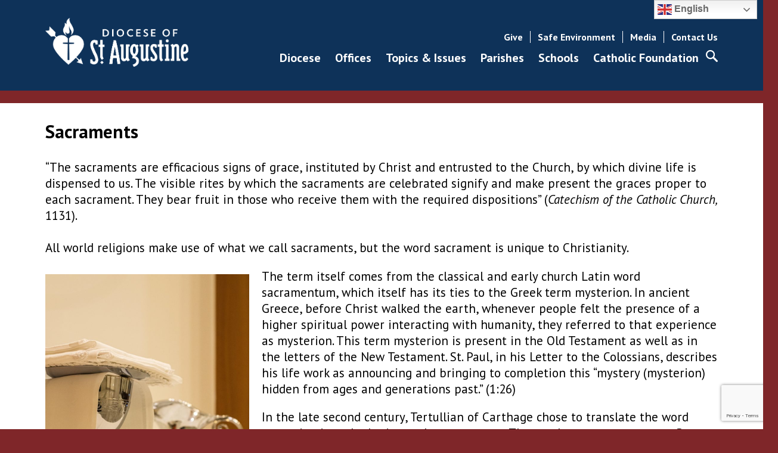

--- FILE ---
content_type: text/html; charset=UTF-8
request_url: https://dosafl.com/christian-formation/sacraments/
body_size: 27138
content:
<!DOCTYPE html PUBLIC "-//W3C//DTD XHTML 1.0 Transitional//EN" "http://www.w3.org/TR/xhtml1/DTD/xhtml1-transitional.dtd">
<html lang="en-US" class="no-js">
    <head>
      <meta charset="UTF-8">
      <meta http-equiv="X-UA-Compatible" content="IE=edge">
      <meta name="viewport" content="width=device-width, initial-scale=1">
      <title>Sacraments - Diocese of St. Augustine</title>
      <link rel="preconnect" href="https://fonts.googleapis.com">
      <link rel="preconnect" href="https://fonts.gstatic.com" crossorigin>
      <link href="https://fonts.googleapis.com/css2?family=EB+Garamond:ital,wght@0,400;0,700;1,400&family=PT+Sans:ital,wght@0,400;0,700;1,400&display=swap" rel="stylesheet">
      <meta name='robots' content='index, follow, max-image-preview:large, max-snippet:-1, max-video-preview:-1' />

<!-- Google Tag Manager by PYS -->
<script data-cfasync="false" data-pagespeed-no-defer>
	var pys_datalayer_name = "dataLayer";
	window.dataLayer = window.dataLayer || [];</script> 
<!-- End Google Tag Manager by PYS -->
	<!-- This site is optimized with the Yoast SEO plugin v22.8 - https://yoast.com/wordpress/plugins/seo/ -->
	<link rel="canonical" href="https://dosafl.com/christian-formation/sacraments/" />
	<meta property="og:locale" content="en_US" />
	<meta property="og:type" content="article" />
	<meta property="og:title" content="Sacraments - Diocese of St. Augustine" />
	<meta property="og:description" content="Sacraments &#8220;The sacraments are efficacious signs of grace, instituted by Christ and entrusted to the Church, by which divine life is dispensed to us. The visible rites by which the sacraments are celebrated signify and make present the graces proper to each sacrament. They bear fruit in those who receive them with the required dispositions&#8221; [&hellip;]" />
	<meta property="og:url" content="https://dosafl.com/christian-formation/sacraments/" />
	<meta property="og:site_name" content="Diocese of St. Augustine" />
	<meta property="article:modified_time" content="2025-12-12T18:05:39+00:00" />
	<meta property="og:image" content="https://dosafl.com/wp-content/uploads/2024/07/sacraments-min-683x1024-1.jpg" />
	<meta name="twitter:card" content="summary_large_image" />
	<meta name="twitter:label1" content="Est. reading time" />
	<meta name="twitter:data1" content="4 minutes" />
	<script type="application/ld+json" class="yoast-schema-graph">{"@context":"https://schema.org","@graph":[{"@type":"WebPage","@id":"https://dosafl.com/christian-formation/sacraments/","url":"https://dosafl.com/christian-formation/sacraments/","name":"Sacraments - Diocese of St. Augustine","isPartOf":{"@id":"https://dosafl.com/#website"},"primaryImageOfPage":{"@id":"https://dosafl.com/christian-formation/sacraments/#primaryimage"},"image":{"@id":"https://dosafl.com/christian-formation/sacraments/#primaryimage"},"thumbnailUrl":"https://dosafl.com/wp-content/uploads/2024/07/sacraments-min-683x1024-1.jpg","datePublished":"2024-07-15T12:28:27+00:00","dateModified":"2025-12-12T18:05:39+00:00","breadcrumb":{"@id":"https://dosafl.com/christian-formation/sacraments/#breadcrumb"},"inLanguage":"en-US","potentialAction":[{"@type":"ReadAction","target":["https://dosafl.com/christian-formation/sacraments/"]}]},{"@type":"ImageObject","inLanguage":"en-US","@id":"https://dosafl.com/christian-formation/sacraments/#primaryimage","url":"https://dosafl.com/wp-content/uploads/2024/07/sacraments-min-683x1024-1.jpg","contentUrl":"https://dosafl.com/wp-content/uploads/2024/07/sacraments-min-683x1024-1.jpg","width":683,"height":1024},{"@type":"BreadcrumbList","@id":"https://dosafl.com/christian-formation/sacraments/#breadcrumb","itemListElement":[{"@type":"ListItem","position":1,"name":"Home","item":"https://dosafl.com/"},{"@type":"ListItem","position":2,"name":"Office of Christian Formation","item":"https://dosafl.com/christian-formation/"},{"@type":"ListItem","position":3,"name":"Sacraments"}]},{"@type":"WebSite","@id":"https://dosafl.com/#website","url":"https://dosafl.com/","name":"Diocese of St. Augustine","description":"One Faith, One Family","potentialAction":[{"@type":"SearchAction","target":{"@type":"EntryPoint","urlTemplate":"https://dosafl.com/?s={search_term_string}"},"query-input":"required name=search_term_string"}],"inLanguage":"en-US"}]}</script>
	<!-- / Yoast SEO plugin. -->


<script type='application/javascript'  id='pys-version-script'>console.log('PixelYourSite Free version 11.1.4.1');</script>
<script type="text/javascript">
/* <![CDATA[ */
window._wpemojiSettings = {"baseUrl":"https:\/\/s.w.org\/images\/core\/emoji\/15.0.3\/72x72\/","ext":".png","svgUrl":"https:\/\/s.w.org\/images\/core\/emoji\/15.0.3\/svg\/","svgExt":".svg","source":{"concatemoji":"https:\/\/dosafl.com\/wp-includes\/js\/wp-emoji-release.min.js?ver=6.5.7"}};
/*! This file is auto-generated */
!function(i,n){var o,s,e;function c(e){try{var t={supportTests:e,timestamp:(new Date).valueOf()};sessionStorage.setItem(o,JSON.stringify(t))}catch(e){}}function p(e,t,n){e.clearRect(0,0,e.canvas.width,e.canvas.height),e.fillText(t,0,0);var t=new Uint32Array(e.getImageData(0,0,e.canvas.width,e.canvas.height).data),r=(e.clearRect(0,0,e.canvas.width,e.canvas.height),e.fillText(n,0,0),new Uint32Array(e.getImageData(0,0,e.canvas.width,e.canvas.height).data));return t.every(function(e,t){return e===r[t]})}function u(e,t,n){switch(t){case"flag":return n(e,"\ud83c\udff3\ufe0f\u200d\u26a7\ufe0f","\ud83c\udff3\ufe0f\u200b\u26a7\ufe0f")?!1:!n(e,"\ud83c\uddfa\ud83c\uddf3","\ud83c\uddfa\u200b\ud83c\uddf3")&&!n(e,"\ud83c\udff4\udb40\udc67\udb40\udc62\udb40\udc65\udb40\udc6e\udb40\udc67\udb40\udc7f","\ud83c\udff4\u200b\udb40\udc67\u200b\udb40\udc62\u200b\udb40\udc65\u200b\udb40\udc6e\u200b\udb40\udc67\u200b\udb40\udc7f");case"emoji":return!n(e,"\ud83d\udc26\u200d\u2b1b","\ud83d\udc26\u200b\u2b1b")}return!1}function f(e,t,n){var r="undefined"!=typeof WorkerGlobalScope&&self instanceof WorkerGlobalScope?new OffscreenCanvas(300,150):i.createElement("canvas"),a=r.getContext("2d",{willReadFrequently:!0}),o=(a.textBaseline="top",a.font="600 32px Arial",{});return e.forEach(function(e){o[e]=t(a,e,n)}),o}function t(e){var t=i.createElement("script");t.src=e,t.defer=!0,i.head.appendChild(t)}"undefined"!=typeof Promise&&(o="wpEmojiSettingsSupports",s=["flag","emoji"],n.supports={everything:!0,everythingExceptFlag:!0},e=new Promise(function(e){i.addEventListener("DOMContentLoaded",e,{once:!0})}),new Promise(function(t){var n=function(){try{var e=JSON.parse(sessionStorage.getItem(o));if("object"==typeof e&&"number"==typeof e.timestamp&&(new Date).valueOf()<e.timestamp+604800&&"object"==typeof e.supportTests)return e.supportTests}catch(e){}return null}();if(!n){if("undefined"!=typeof Worker&&"undefined"!=typeof OffscreenCanvas&&"undefined"!=typeof URL&&URL.createObjectURL&&"undefined"!=typeof Blob)try{var e="postMessage("+f.toString()+"("+[JSON.stringify(s),u.toString(),p.toString()].join(",")+"));",r=new Blob([e],{type:"text/javascript"}),a=new Worker(URL.createObjectURL(r),{name:"wpTestEmojiSupports"});return void(a.onmessage=function(e){c(n=e.data),a.terminate(),t(n)})}catch(e){}c(n=f(s,u,p))}t(n)}).then(function(e){for(var t in e)n.supports[t]=e[t],n.supports.everything=n.supports.everything&&n.supports[t],"flag"!==t&&(n.supports.everythingExceptFlag=n.supports.everythingExceptFlag&&n.supports[t]);n.supports.everythingExceptFlag=n.supports.everythingExceptFlag&&!n.supports.flag,n.DOMReady=!1,n.readyCallback=function(){n.DOMReady=!0}}).then(function(){return e}).then(function(){var e;n.supports.everything||(n.readyCallback(),(e=n.source||{}).concatemoji?t(e.concatemoji):e.wpemoji&&e.twemoji&&(t(e.twemoji),t(e.wpemoji)))}))}((window,document),window._wpemojiSettings);
/* ]]> */
</script>
<link rel='stylesheet' id='tribe-reset-style-css' href='https://dosafl.com/wp-content/plugins/the-events-calendar/common/src/resources/css/reset.min.css?ver=4.9.20' type='text/css' media='all' />
<link rel='stylesheet' id='tribe-common-style-css' href='https://dosafl.com/wp-content/plugins/the-events-calendar/common/src/resources/css/common.min.css?ver=4.9.20' type='text/css' media='all' />
<link rel='stylesheet' id='tribe-tooltip-css-css' href='https://dosafl.com/wp-content/plugins/the-events-calendar/common/src/resources/css/tooltip.min.css?ver=4.9.20' type='text/css' media='all' />
<style id='wp-emoji-styles-inline-css' type='text/css'>

	img.wp-smiley, img.emoji {
		display: inline !important;
		border: none !important;
		box-shadow: none !important;
		height: 1em !important;
		width: 1em !important;
		margin: 0 0.07em !important;
		vertical-align: -0.1em !important;
		background: none !important;
		padding: 0 !important;
	}
</style>
<link rel='stylesheet' id='ugb-style-css-v2-css' href='https://dosafl.com/wp-content/plugins/stackable-ultimate-gutenberg-blocks/dist/deprecated/frontend_blocks_deprecated_v2.css?ver=3.19.2' type='text/css' media='all' />
<style id='ugb-style-css-v2-inline-css' type='text/css'>
:root {
			--content-width: 900px;
		}
</style>
<style id='global-styles-inline-css' type='text/css'>
body{--wp--preset--color--black: #000000;--wp--preset--color--cyan-bluish-gray: #abb8c3;--wp--preset--color--white: #ffffff;--wp--preset--color--pale-pink: #f78da7;--wp--preset--color--vivid-red: #cf2e2e;--wp--preset--color--luminous-vivid-orange: #ff6900;--wp--preset--color--luminous-vivid-amber: #fcb900;--wp--preset--color--light-green-cyan: #7bdcb5;--wp--preset--color--vivid-green-cyan: #00d084;--wp--preset--color--pale-cyan-blue: #8ed1fc;--wp--preset--color--vivid-cyan-blue: #0693e3;--wp--preset--color--vivid-purple: #9b51e0;--wp--preset--gradient--vivid-cyan-blue-to-vivid-purple: linear-gradient(135deg,rgba(6,147,227,1) 0%,rgb(155,81,224) 100%);--wp--preset--gradient--light-green-cyan-to-vivid-green-cyan: linear-gradient(135deg,rgb(122,220,180) 0%,rgb(0,208,130) 100%);--wp--preset--gradient--luminous-vivid-amber-to-luminous-vivid-orange: linear-gradient(135deg,rgba(252,185,0,1) 0%,rgba(255,105,0,1) 100%);--wp--preset--gradient--luminous-vivid-orange-to-vivid-red: linear-gradient(135deg,rgba(255,105,0,1) 0%,rgb(207,46,46) 100%);--wp--preset--gradient--very-light-gray-to-cyan-bluish-gray: linear-gradient(135deg,rgb(238,238,238) 0%,rgb(169,184,195) 100%);--wp--preset--gradient--cool-to-warm-spectrum: linear-gradient(135deg,rgb(74,234,220) 0%,rgb(151,120,209) 20%,rgb(207,42,186) 40%,rgb(238,44,130) 60%,rgb(251,105,98) 80%,rgb(254,248,76) 100%);--wp--preset--gradient--blush-light-purple: linear-gradient(135deg,rgb(255,206,236) 0%,rgb(152,150,240) 100%);--wp--preset--gradient--blush-bordeaux: linear-gradient(135deg,rgb(254,205,165) 0%,rgb(254,45,45) 50%,rgb(107,0,62) 100%);--wp--preset--gradient--luminous-dusk: linear-gradient(135deg,rgb(255,203,112) 0%,rgb(199,81,192) 50%,rgb(65,88,208) 100%);--wp--preset--gradient--pale-ocean: linear-gradient(135deg,rgb(255,245,203) 0%,rgb(182,227,212) 50%,rgb(51,167,181) 100%);--wp--preset--gradient--electric-grass: linear-gradient(135deg,rgb(202,248,128) 0%,rgb(113,206,126) 100%);--wp--preset--gradient--midnight: linear-gradient(135deg,rgb(2,3,129) 0%,rgb(40,116,252) 100%);--wp--preset--font-size--small: 13px;--wp--preset--font-size--medium: 20px;--wp--preset--font-size--large: 36px;--wp--preset--font-size--x-large: 42px;--wp--preset--spacing--20: 0.44rem;--wp--preset--spacing--30: 0.67rem;--wp--preset--spacing--40: 1rem;--wp--preset--spacing--50: 1.5rem;--wp--preset--spacing--60: 2.25rem;--wp--preset--spacing--70: 3.38rem;--wp--preset--spacing--80: 5.06rem;--wp--preset--shadow--natural: 6px 6px 9px rgba(0, 0, 0, 0.2);--wp--preset--shadow--deep: 12px 12px 50px rgba(0, 0, 0, 0.4);--wp--preset--shadow--sharp: 6px 6px 0px rgba(0, 0, 0, 0.2);--wp--preset--shadow--outlined: 6px 6px 0px -3px rgba(255, 255, 255, 1), 6px 6px rgba(0, 0, 0, 1);--wp--preset--shadow--crisp: 6px 6px 0px rgba(0, 0, 0, 1);}:where(.is-layout-flex){gap: 0.5em;}:where(.is-layout-grid){gap: 0.5em;}body .is-layout-flex{display: flex;}body .is-layout-flex{flex-wrap: wrap;align-items: center;}body .is-layout-flex > *{margin: 0;}body .is-layout-grid{display: grid;}body .is-layout-grid > *{margin: 0;}:where(.wp-block-columns.is-layout-flex){gap: 2em;}:where(.wp-block-columns.is-layout-grid){gap: 2em;}:where(.wp-block-post-template.is-layout-flex){gap: 1.25em;}:where(.wp-block-post-template.is-layout-grid){gap: 1.25em;}.has-black-color{color: var(--wp--preset--color--black) !important;}.has-cyan-bluish-gray-color{color: var(--wp--preset--color--cyan-bluish-gray) !important;}.has-white-color{color: var(--wp--preset--color--white) !important;}.has-pale-pink-color{color: var(--wp--preset--color--pale-pink) !important;}.has-vivid-red-color{color: var(--wp--preset--color--vivid-red) !important;}.has-luminous-vivid-orange-color{color: var(--wp--preset--color--luminous-vivid-orange) !important;}.has-luminous-vivid-amber-color{color: var(--wp--preset--color--luminous-vivid-amber) !important;}.has-light-green-cyan-color{color: var(--wp--preset--color--light-green-cyan) !important;}.has-vivid-green-cyan-color{color: var(--wp--preset--color--vivid-green-cyan) !important;}.has-pale-cyan-blue-color{color: var(--wp--preset--color--pale-cyan-blue) !important;}.has-vivid-cyan-blue-color{color: var(--wp--preset--color--vivid-cyan-blue) !important;}.has-vivid-purple-color{color: var(--wp--preset--color--vivid-purple) !important;}.has-black-background-color{background-color: var(--wp--preset--color--black) !important;}.has-cyan-bluish-gray-background-color{background-color: var(--wp--preset--color--cyan-bluish-gray) !important;}.has-white-background-color{background-color: var(--wp--preset--color--white) !important;}.has-pale-pink-background-color{background-color: var(--wp--preset--color--pale-pink) !important;}.has-vivid-red-background-color{background-color: var(--wp--preset--color--vivid-red) !important;}.has-luminous-vivid-orange-background-color{background-color: var(--wp--preset--color--luminous-vivid-orange) !important;}.has-luminous-vivid-amber-background-color{background-color: var(--wp--preset--color--luminous-vivid-amber) !important;}.has-light-green-cyan-background-color{background-color: var(--wp--preset--color--light-green-cyan) !important;}.has-vivid-green-cyan-background-color{background-color: var(--wp--preset--color--vivid-green-cyan) !important;}.has-pale-cyan-blue-background-color{background-color: var(--wp--preset--color--pale-cyan-blue) !important;}.has-vivid-cyan-blue-background-color{background-color: var(--wp--preset--color--vivid-cyan-blue) !important;}.has-vivid-purple-background-color{background-color: var(--wp--preset--color--vivid-purple) !important;}.has-black-border-color{border-color: var(--wp--preset--color--black) !important;}.has-cyan-bluish-gray-border-color{border-color: var(--wp--preset--color--cyan-bluish-gray) !important;}.has-white-border-color{border-color: var(--wp--preset--color--white) !important;}.has-pale-pink-border-color{border-color: var(--wp--preset--color--pale-pink) !important;}.has-vivid-red-border-color{border-color: var(--wp--preset--color--vivid-red) !important;}.has-luminous-vivid-orange-border-color{border-color: var(--wp--preset--color--luminous-vivid-orange) !important;}.has-luminous-vivid-amber-border-color{border-color: var(--wp--preset--color--luminous-vivid-amber) !important;}.has-light-green-cyan-border-color{border-color: var(--wp--preset--color--light-green-cyan) !important;}.has-vivid-green-cyan-border-color{border-color: var(--wp--preset--color--vivid-green-cyan) !important;}.has-pale-cyan-blue-border-color{border-color: var(--wp--preset--color--pale-cyan-blue) !important;}.has-vivid-cyan-blue-border-color{border-color: var(--wp--preset--color--vivid-cyan-blue) !important;}.has-vivid-purple-border-color{border-color: var(--wp--preset--color--vivid-purple) !important;}.has-vivid-cyan-blue-to-vivid-purple-gradient-background{background: var(--wp--preset--gradient--vivid-cyan-blue-to-vivid-purple) !important;}.has-light-green-cyan-to-vivid-green-cyan-gradient-background{background: var(--wp--preset--gradient--light-green-cyan-to-vivid-green-cyan) !important;}.has-luminous-vivid-amber-to-luminous-vivid-orange-gradient-background{background: var(--wp--preset--gradient--luminous-vivid-amber-to-luminous-vivid-orange) !important;}.has-luminous-vivid-orange-to-vivid-red-gradient-background{background: var(--wp--preset--gradient--luminous-vivid-orange-to-vivid-red) !important;}.has-very-light-gray-to-cyan-bluish-gray-gradient-background{background: var(--wp--preset--gradient--very-light-gray-to-cyan-bluish-gray) !important;}.has-cool-to-warm-spectrum-gradient-background{background: var(--wp--preset--gradient--cool-to-warm-spectrum) !important;}.has-blush-light-purple-gradient-background{background: var(--wp--preset--gradient--blush-light-purple) !important;}.has-blush-bordeaux-gradient-background{background: var(--wp--preset--gradient--blush-bordeaux) !important;}.has-luminous-dusk-gradient-background{background: var(--wp--preset--gradient--luminous-dusk) !important;}.has-pale-ocean-gradient-background{background: var(--wp--preset--gradient--pale-ocean) !important;}.has-electric-grass-gradient-background{background: var(--wp--preset--gradient--electric-grass) !important;}.has-midnight-gradient-background{background: var(--wp--preset--gradient--midnight) !important;}.has-small-font-size{font-size: var(--wp--preset--font-size--small) !important;}.has-medium-font-size{font-size: var(--wp--preset--font-size--medium) !important;}.has-large-font-size{font-size: var(--wp--preset--font-size--large) !important;}.has-x-large-font-size{font-size: var(--wp--preset--font-size--x-large) !important;}
.wp-block-navigation a:where(:not(.wp-element-button)){color: inherit;}
:where(.wp-block-post-template.is-layout-flex){gap: 1.25em;}:where(.wp-block-post-template.is-layout-grid){gap: 1.25em;}
:where(.wp-block-columns.is-layout-flex){gap: 2em;}:where(.wp-block-columns.is-layout-grid){gap: 2em;}
.wp-block-pullquote{font-size: 1.5em;line-height: 1.6;}
</style>
<link rel='stylesheet' id='contact-form-7-css' href='https://dosafl.com/wp-content/plugins/contact-form-7/includes/css/styles.css?ver=5.9.6' type='text/css' media='all' />
<link rel='stylesheet' id='wpcf7-redirect-script-frontend-css' href='https://dosafl.com/wp-content/plugins/wpcf7-redirect/build/assets/frontend-script.css?ver=2c532d7e2be36f6af233' type='text/css' media='all' />
<link rel='stylesheet' id='searchandfilter-css' href='https://dosafl.com/wp-content/plugins/search-filter/style.css?ver=1' type='text/css' media='all' />
<link rel='stylesheet' id='cff-css' href='https://dosafl.com/wp-content/plugins/custom-facebook-feed-pro/assets/css/cff-style.min.css?ver=4.6.4' type='text/css' media='all' />
<link rel='stylesheet' id='simian-query-css-css' href='https://dosafl.com/wp-content/plugins/smartsimian-queries/css/query.css?ver=2.2.1' type='text/css' media='all' />
<link rel='stylesheet' id='simian-query-datepicker-field-css-css' href='https://dosafl.com/wp-content/plugins/smartsimian-creator/assets/css/jquery-ui.min.css?ver=2.2.8' type='text/css' media='all' />
<script type="text/javascript" id="jquery-core-js-extra">
/* <![CDATA[ */
var pysFacebookRest = {"restApiUrl":"https:\/\/dosafl.com\/wp-json\/pys-facebook\/v1\/event","debug":""};
/* ]]> */
</script>
<script type="text/javascript" src="https://dosafl.com/wp-includes/js/jquery/jquery.min.js?ver=3.7.1" id="jquery-core-js"></script>
<script type="text/javascript" src="https://dosafl.com/wp-includes/js/jquery/jquery-migrate.min.js?ver=3.4.1" id="jquery-migrate-js"></script>
<script type="text/javascript" id="ugb-block-frontend-js-v2-js-extra">
/* <![CDATA[ */
var stackable = {"restUrl":"https:\/\/dosafl.com\/wp-json\/"};
/* ]]> */
</script>
<script type="text/javascript" src="https://dosafl.com/wp-content/plugins/stackable-ultimate-gutenberg-blocks/dist/deprecated/frontend_blocks_deprecated_v2.js?ver=3.19.2" id="ugb-block-frontend-js-v2-js"></script>
<script type="text/javascript" src="https://dosafl.com/wp-content/plugins/pixelyoursite/dist/scripts/jquery.bind-first-0.2.3.min.js?ver=0.2.3" id="jquery-bind-first-js"></script>
<script type="text/javascript" src="https://dosafl.com/wp-content/plugins/pixelyoursite/dist/scripts/js.cookie-2.1.3.min.js?ver=2.1.3" id="js-cookie-pys-js"></script>
<script type="text/javascript" src="https://dosafl.com/wp-content/plugins/pixelyoursite/dist/scripts/tld.min.js?ver=2.3.1" id="js-tld-js"></script>
<script type="text/javascript" id="pys-js-extra">
/* <![CDATA[ */
var pysOptions = {"staticEvents":{"facebook":{"init_event":[{"delay":0,"type":"static","ajaxFire":false,"name":"PageView","pixelIds":["1221573781784856"],"eventID":"c75382ee-ce02-4783-ae8f-ec5f1571afc5","params":{"page_title":"Sacraments","post_type":"page","post_id":86964,"plugin":"PixelYourSite","user_role":"guest","event_url":"dosafl.com\/christian-formation\/sacraments\/"},"e_id":"init_event","ids":[],"hasTimeWindow":false,"timeWindow":0,"woo_order":"","edd_order":""}]}},"dynamicEvents":[],"triggerEvents":[],"triggerEventTypes":[],"facebook":{"pixelIds":["1221573781784856"],"advancedMatching":[],"advancedMatchingEnabled":true,"removeMetadata":true,"wooVariableAsSimple":false,"serverApiEnabled":true,"wooCRSendFromServer":false,"send_external_id":null,"enabled_medical":false,"do_not_track_medical_param":["event_url","post_title","page_title","landing_page","content_name","categories","category_name","tags"],"meta_ldu":false},"gtm":{"trackingIds":["GTM-KJ46KXS"],"gtm_dataLayer_name":"dataLayer","gtm_container_domain":"www.googletagmanager.com","gtm_container_identifier":"gtm","gtm_auth":"","gtm_preview":"","gtm_just_data_layer":false,"check_list":"disabled","check_list_contain":[],"wooVariableAsSimple":false},"debug":"","siteUrl":"https:\/\/dosafl.com","ajaxUrl":"https:\/\/dosafl.com\/wp-admin\/admin-ajax.php","ajax_event":"4b05d3ed3c","enable_remove_download_url_param":"1","cookie_duration":"7","last_visit_duration":"60","enable_success_send_form":"","ajaxForServerEvent":"1","ajaxForServerStaticEvent":"1","useSendBeacon":"1","send_external_id":"1","external_id_expire":"180","track_cookie_for_subdomains":"1","google_consent_mode":"1","gdpr":{"ajax_enabled":false,"all_disabled_by_api":false,"facebook_disabled_by_api":false,"analytics_disabled_by_api":false,"google_ads_disabled_by_api":false,"pinterest_disabled_by_api":false,"bing_disabled_by_api":false,"reddit_disabled_by_api":false,"externalID_disabled_by_api":false,"facebook_prior_consent_enabled":true,"analytics_prior_consent_enabled":true,"google_ads_prior_consent_enabled":null,"pinterest_prior_consent_enabled":true,"bing_prior_consent_enabled":true,"cookiebot_integration_enabled":false,"cookiebot_facebook_consent_category":"marketing","cookiebot_analytics_consent_category":"statistics","cookiebot_tiktok_consent_category":"marketing","cookiebot_google_ads_consent_category":"marketing","cookiebot_pinterest_consent_category":"marketing","cookiebot_bing_consent_category":"marketing","consent_magic_integration_enabled":false,"real_cookie_banner_integration_enabled":false,"cookie_notice_integration_enabled":false,"cookie_law_info_integration_enabled":false,"analytics_storage":{"enabled":true,"value":"granted","filter":false},"ad_storage":{"enabled":true,"value":"granted","filter":false},"ad_user_data":{"enabled":true,"value":"granted","filter":false},"ad_personalization":{"enabled":true,"value":"granted","filter":false}},"cookie":{"disabled_all_cookie":false,"disabled_start_session_cookie":false,"disabled_advanced_form_data_cookie":false,"disabled_landing_page_cookie":false,"disabled_first_visit_cookie":false,"disabled_trafficsource_cookie":false,"disabled_utmTerms_cookie":false,"disabled_utmId_cookie":false},"tracking_analytics":{"TrafficSource":"direct","TrafficLanding":"undefined","TrafficUtms":[],"TrafficUtmsId":[]},"GATags":{"ga_datalayer_type":"default","ga_datalayer_name":"dataLayerPYS"},"woo":{"enabled":false},"edd":{"enabled":false},"cache_bypass":"1768704303"};
/* ]]> */
</script>
<script type="text/javascript" src="https://dosafl.com/wp-content/plugins/pixelyoursite/dist/scripts/public.js?ver=11.1.4.1" id="pys-js"></script>
<link rel="https://api.w.org/" href="https://dosafl.com/wp-json/" /><link rel="alternate" type="application/json" href="https://dosafl.com/wp-json/wp/v2/pages/86964" /><link rel="EditURI" type="application/rsd+xml" title="RSD" href="https://dosafl.com/xmlrpc.php?rsd" />
<meta name="generator" content="WordPress 6.5.7" />
<link rel='shortlink' href='https://dosafl.com/?p=86964' />
<link rel="alternate" type="application/json+oembed" href="https://dosafl.com/wp-json/oembed/1.0/embed?url=https%3A%2F%2Fdosafl.com%2Fchristian-formation%2Fsacraments%2F" />
<link rel="alternate" type="text/xml+oembed" href="https://dosafl.com/wp-json/oembed/1.0/embed?url=https%3A%2F%2Fdosafl.com%2Fchristian-formation%2Fsacraments%2F&#038;format=xml" />
<!-- Custom Facebook Feed JS vars -->
<script type="text/javascript">
var cffsiteurl = "https://dosafl.com/wp-content/plugins";
var cffajaxurl = "https://dosafl.com/wp-admin/admin-ajax.php";


var cfflinkhashtags = "false";
</script>
<meta name="tec-api-version" content="v1"><meta name="tec-api-origin" content="https://dosafl.com"><link rel="https://theeventscalendar.com/" href="https://dosafl.com/wp-json/tribe/events/v1/" /><style>
/* --- CORE --- */

/*Start*/
html, body {
	margin:0;
}

/*Grid*/
.cont {
  margin: 0 auto;
  max-width: 1600px;
  width: 90%;
}
.col .row {
  margin-left: -0.75rem;
  margin-right: -0.75rem;
}
.row {
  margin-left: auto;
  margin-right: auto;
  margin-bottom: 20px;
}
.row:after {
  content: "";
  display: table;
  clear: both;
}
.row .col {
  float: left;
  -webkit-box-sizing: border-box;
          box-sizing: border-box;
  padding: 0 0.75rem;
  min-height: 1px;
}
.row .col.s1 {
  width: 8.3333333333%;
  margin-left: auto;
  left: auto;
  right: auto;
}
.row .col.s2 {
  width: 16.6666666667%;
  margin-left: auto;
  left: auto;
  right: auto;
}
.row .col.s3 {
  width: 25%;
  margin-left: auto;
  left: auto;
  right: auto;
}
.row .col.s4 {
  width: 33.3333333333%;
  margin-left: auto;
  left: auto;
  right: auto;
}
.row .col.s5 {
  width: 41.6666666667%;
  margin-left: auto;
  left: auto;
  right: auto;
}
.row .col.s6 {
  width: 50%;
  margin-left: auto;
  left: auto;
  right: auto;
}
.row .col.s7 {
  width: 58.3333333333%;
  margin-left: auto;
  left: auto;
  right: auto;
}
.row .col.s8 {
  width: 66.6666666667%;
  margin-left: auto;
  left: auto;
  right: auto;
}
.row .col.s9 {
  width: 75%;
  margin-left: auto;
  left: auto;
  right: auto;
}
.row .col.s10 {
  width: 83.3333333333%;
  margin-left: auto;
  left: auto;
  right: auto;
}
.row .col.s11 {
  width: 91.6666666667%;
  margin-left: auto;
  left: auto;
  right: auto;
}
.row .col.s12 {
  width: 100%;
  margin-left: auto;
  left: auto;
  right: auto;
}
.row .col.os-s1 {
  margin-left: 8.3333333333%;
}
.row .col.pull-s1 {
  right: 8.3333333333%;
}
.row .col.os-s2 {
  margin-left: 16.6666666667%;
}
.row .col.os-s3 {
  margin-left: 25%;
}
.row .col.os-s4 {
  margin-left: 33.3333333333%;
}
.row .col.os-s5 {
  margin-left: 41.6666666667%;
}
.row .col.os-s6 {
  margin-left: 50%;
}
.row .col.os-s7 {
  margin-left: 58.3333333333%;
}
.row .col.os-s8 {
  margin-left: 66.6666666667%;
}
.row .col.os-s9 {
  margin-left: 75%;
}
.row .col.os-s10 {
  margin-left: 83.3333333333%;
}
.row .col.os-s11 {
  margin-left: 91.6666666667%;
}
.row .col.os-s12 {
  margin-left: 100%;
}
@media only screen and (min-width: 601px) {
  .row .col.m1 {
    width: 8.3333333333%;
    margin-left: auto;
    left: auto;
    right: auto;
  }
  .row .col.m2 {
    width: 16.6666666667%;
    margin-left: auto;
    left: auto;
    right: auto;
  }
  .row .col.m3 {
    width: 25%;
    margin-left: auto;
    left: auto;
    right: auto;
  }
  .row .col.m4 {
    width: 33.3333333333%;
    margin-left: auto;
    left: auto;
    right: auto;
  }
  .row .col.m5 {
    width: 41.6666666667%;
    margin-left: auto;
    left: auto;
    right: auto;
  }
  .row .col.m6 {
    width: 50%;
    margin-left: auto;
    left: auto;
    right: auto;
  }
  .row .col.m7 {
    width: 58.3333333333%;
    margin-left: auto;
    left: auto;
    right: auto;
  }
  .row .col.m8 {
    width: 66.6666666667%;
    margin-left: auto;
    left: auto;
    right: auto;
  }
  .row .col.m9 {
    width: 75%;
    margin-left: auto;
    left: auto;
    right: auto;
  }
  .row .col.m10 {
    width: 83.3333333333%;
    margin-left: auto;
    left: auto;
    right: auto;
  }
  .row .col.m11 {
    width: 91.6666666667%;
    margin-left: auto;
    left: auto;
    right: auto;
  }
  .row .col.m12 {
    width: 100%;
    margin-left: auto;
    left: auto;
    right: auto;
  }
  .row .col.os-m1 {
    margin-left: 8.3333333333%;
  }
  .row .col.os-m2 {
    margin-left: 16.6666666667%;
  }
  .row .col.os-m3 {
    margin-left: 25%;
  }
  .row .col.os-m4 {
    margin-left: 33.3333333333%;
  }
  .row .col.os-m5 {
    margin-left: 41.6666666667%;
  }
  .row .col.os-m6 {
    margin-left: 50%;
  }
  .row .col.os-m7 {
    margin-left: 58.3333333333%;
  }
  .row .col.os-m8 {
    margin-left: 66.6666666667%;
  }
  .row .col.os-m9 {
    margin-left: 75%;
  }
  .row .col.os-m10 {
    margin-left: 83.3333333333%;
  }
  .row .col.os-m11 {
    margin-left: 91.6666666667%;
  }
  .row .col.os-m12 {
    margin-left: 100%;
  }
}
@media only screen and (min-width: 993px) {
  .row .col.l1 {
    width: 8.3333333333%;
    margin-left: auto;
    left: auto;
    right: auto;
  }
  .row .col.l2 {
    width: 16.6666666667%;
    margin-left: auto;
    left: auto;
    right: auto;
  }
  .row .col.l3 {
    width: 25%;
    margin-left: auto;
    left: auto;
    right: auto;
  }
  .row .col.l4 {
    width: 33.3333333333%;
    margin-left: auto;
    left: auto;
    right: auto;
  }
  .row .col.l5 {
    width: 41.6666666667%;
    margin-left: auto;
    left: auto;
    right: auto;
  }
  .row .col.l6 {
    width: 50%;
    margin-left: auto;
    left: auto;
    right: auto;
  }
  .row .col.l7 {
    width: 58.3333333333%;
    margin-left: auto;
    left: auto;
    right: auto;
  }
  .row .col.l8 {
    width: 66.6666666667%;
    margin-left: auto;
    left: auto;
    right: auto;
  }
  .row .col.l9 {
    width: 75%;
    margin-left: auto;
    left: auto;
    right: auto;
  }
  .row .col.l10 {
    width: 83.3333333333%;
    margin-left: auto;
    left: auto;
    right: auto;
  }
  .row .col.l11 {
    width: 91.6666666667%;
    margin-left: auto;
    left: auto;
    right: auto;
  }
  .row .col.l12 {
    width: 100%;
    margin-left: auto;
    left: auto;
    right: auto;
  }
  .row .col.os-l1 {
    margin-left: 8.3333333333%;
  }
  .row .col.os-l2 {
    margin-left: 16.6666666667%;
  }
  .row .col.os-l3 {
    margin-left: 25%;
  }
  .row .col.os-l4 {
    margin-left: 33.3333333333%;
  }
  .row .col.os-l5 {
    margin-left: 41.6666666667%;
  }
  .row .col.os-l6 {
    margin-left: 50%;
  }
  .row .col.os-l7 {
    margin-left: 58.3333333333%;
  }
  .row .col.os-l8 {
    margin-left: 66.6666666667%;
  }
  .row .col.os-l9 {
    margin-left: 75%;
  }
  .row .col.os-l10 {
    margin-left: 83.3333333333%;
  }
  .row .col.os-l11 {
    margin-left: 91.6666666667%;
  }
  .row .col.os-l12 {
    margin-left: 100%;
  }
}
@media only screen and (min-width: 1600px) {
  .row .col.xl1 {
    width: 8.3333333333%;
    margin-left: auto;
    left: auto;
    right: auto;
  }
  .row .col.xl2 {
    width: 16.6666666667%;
    margin-left: auto;
    left: auto;
    right: auto;
  }
  .row .col.xl3 {
    width: 25%;
    margin-left: auto;
    left: auto;
    right: auto;
  }
  .row .col.xl4 {
    width: 33.3333333333%;
    margin-left: auto;
    left: auto;
    right: auto;
  }
  .row .col.xl5 {
    width: 41.6666666667%;
    margin-left: auto;
    left: auto;
    right: auto;
  }
  .row .col.xl6 {
    width: 50%;
    margin-left: auto;
    left: auto;
    right: auto;
  }
  .row .col.xl7 {
    width: 58.3333333333%;
    margin-left: auto;
    left: auto;
    right: auto;
  }
  .row .col.xl8 {
    width: 66.6666666667%;
    margin-left: auto;
    left: auto;
    right: auto;
  }
  .row .col.xl9 {
    width: 75%;
    margin-left: auto;
    left: auto;
    right: auto;
  }
  .row .col.xl10 {
    width: 83.3333333333%;
    margin-left: auto;
    left: auto;
    right: auto;
  }
  .row .col.xl11 {
    width: 91.6666666667%;
    margin-left: auto;
    left: auto;
    right: auto;
  }
  .row .col.xl12 {
    width: 100%;
    margin-left: auto;
    left: auto;
    right: auto;
  }
  .row .col.os-xl1 {
    margin-left: 8.3333333333%;
  }
  .row .col.os-xl2 {
    margin-left: 16.6666666667%;
  }
  .row .col.os-xl3 {
    margin-left: 25%;
  }
  .row .col.os-xl4 {
    margin-left: 33.3333333333%;
  }
  .row .col.os-xl5 {
    margin-left: 41.6666666667%;
  }
  .row .col.os-xl6 {
    margin-left: 50%;
  }
  .row .col.os-xl7 {
    margin-left: 58.3333333333%;
  }
  .row .col.os-xl8 {
    margin-left: 66.6666666667%;
  }
  .row .col.os-xl9 {
    margin-left: 75%;
  }
  .row .col.os-xl10 {
    margin-left: 83.3333333333%;
  }
  .row .col.os-xl11 {
    margin-left: 91.6666666667%;
  }
  .row .col.os-xl12 {
    margin-left: 100%;
  }
}
/*Forms*/
textarea {
  overflow: auto;
}
input:not([type]),
input[type=text],
input[type=password],
input[type=email],
input[type=url],
input[type=time],
input[type=date],
input[type=datetime],
input[type=datetime-local],
input[type=tel],
input[type=number],
input[type=search],
textarea {
  background-color: transparent;
  border: none;
  border-bottom: 1px solid #9e9e9e;
  border-radius: 0;
  outline: none;
  height: 3rem;
  width: 100%;
  font-family: 'Helvetica','Open Sans', sans-serif;
  font-size: 16px;
  margin: 0 0 8px 0;
  padding: 0;
  -webkit-box-shadow: none;
  box-shadow: none;
  -webkit-box-sizing: border-box;
  box-sizing: border-box;
  -webkit-transition: border .3s, -webkit-box-shadow .3s;
  transition: border .3s, -webkit-box-shadow .3s;
  transition: box-shadow .3s, border .3s;
  transition: box-shadow .3s, border .3s, -webkit-box-shadow .3s;
}
textarea {
  line-height: normal;
  overflow-y: hidden;
  padding: .8rem 0 .8rem 0;
  resize: none;
  height:6rem;
  -webkit-box-sizing: border-box;
  box-sizing: border-box;
}
select {
  background-color: rgba(255, 255, 255, 0.9);
  font-family: 'Helvetica','Open Sans', sans-serif;
  font-size: 16px;
  width: 100%;
  padding: 5px;
  margin: 0 0 8px 0;
  border: 1px solid #f2f2f2;
  border-radius: 2px;
  height: 3rem;
  color: #777;
}
::placeholder, :-ms-input-placeholder, ::-ms-input-placeholder {
  color: #777;
  opacity: 1;
} 
/*Structure*/
header, main, section, footer {
  position: relative;
}

/*Hide*/
@media only screen and (max-width: 600px) {
  .hide-on-small-only {
    display: none !important;
  }
}
@media only screen and (max-width: 992px) {
  .hide-on-med-and-down {
    display: none !important;
  }
}
@media only screen and (min-width: 601px) {
  .hide-on-med-and-up {
    display: none !important;
  }
}
@media only screen and (min-width: 601px) and (max-width: 992px) {
  .hide-on-med-only {
    display: none !important;
  }
}
@media only screen and (min-width: 993px) {
  .hide-on-large-only {
    display: none !important;
  }
}

/*Nav*/
nav ul {
	list-style-type:none;
	margin:0;
	padding:0;
}
/*SideNav*/
.sidenavBtn {
  float: right;
}
.sidenav {
  height: 100%;
  width: 0;
  position: fixed;
  z-index: 9999;
  top: 0;
  right: 0;
  overflow-x: hidden;
  padding-top: 60px;
  transition: 0.5s;
}
.sidenav a {
  padding: 8px 8px 8px 32px;
  text-decoration: none;
  font-size: 18px;
  display: block;
  transition: 0.3s;
}
.sidenav .closebtn {
  position: absolute;
  top: 0;
  right: 25px;
  font-size: 36px;
  margin-left: 50px;
}
.sidenav ul {
  list-style-type: none;
  margin: 0;
  padding: 0;
}
.sidenav ul li {
  margin-bottom: .5rem;
}
#main {
  transition: margin-left .5s;
  padding: 20px;
}
@media screen and (max-height: 450px) {
  .sidenav {padding-top: 15px;}
  .sidenav a {font-size: 18px;}
}
/*Full Height*/
html, body{
	height: 100%;
}
.fullheight{
	min-height: 100%;
}

/*Help*/
a {
    text-decoration: none;
}
.cntr-cntr {
  align-items: center;
  display: flex;
  flex-direction:column;
  height:100%;
  justify-content: center;
  position:absolute;
  width:100%;
  top:0;
}
.img-rnd {
	border-radius: 50%;
}
.pad0 {
  padding: 0 !important;
}
.posAbs {
  position: absolute;
}
.posRel {
  position: relative;
}
.txt-ctr {
  text-align:center;
}
.txt-lt {
  text-align: left;
}
.txt-rt {
	text-align:right;
}

/*Objects*/
img, svg {
  display: inline-block;
  height:auto;
  margin: 0;
	max-width:100%;
  vertical-align:top;
}

/* --- SITE SPECIFIC --- */

/*Colors*/
.blueBG {
  background-color: rgb(14, 50, 89);
  color: #fff;
}
.blueBG a {
  color: #fff;
}
.redBG {
  background-color: #7F2629;
  color: #fff;
}
.redBG a {
  color: #fff;
}
.yellowTXT {
  color: #FFB548;
}
a {
  color: #313131;
}
a:hover {
  color: #B12028;
}

/*Fonts and Color*/
@font-face {
    font-family: 'Daily Planet Regular';
    font-style: normal;
    font-weight: normal;
    src: url('https://dosafl.com/wp-content/themes/dosa2023/fonts/daily_planet.woff') format('woff');
}
html, body {
  background-color: #7F2629;
  font-family:'PT Sans', sans-serif;
}
h1, h2, h3, h4, h5, h6 {
  font-family:'PT Sans', sans-serif;
}

/*Sections*/
main, section, footer {
  background-color: #fff;
  font-size: 1.3rem;
  padding: 50px 0;
}
main {
  padding-top: 1px;
}
header {
  padding: 30px 0;
  position: fixed;
  top: 0;
  width: 100%;
  z-index: 9999;
}
header .row {
  margin-bottom: 0;
}
header #headerLogo {
  max-width: 240px;
}
@media (min-width:1600px) {
  header .cont {
    max-width: 1900px;
  }
  header #headerLogo {
    max-width: 300px;
  }
}
header .topNav {
  float: right;
  margin-top: 22px;
}
header .topNav ul {
  font-family: 'PT Sans', sans-serif;
}
header .topNav ul li {
  float: left;
  padding: 0 12px;
  border-right:solid 1px #fff;
}
header .topNav ul li:last-child {
  padding-right:0;
  border-right:none;
}
header .gtranslate_wrapper {
  position: absolute;
  top:0;
  right:10px;
}
header .gtranslate_wrapper img {
  width: 18px;
}
header .gt_float_switcher .gt-selected .gt-current-lang {
    padding: 3px 9px;
}
header .gt_container-t7aynd .gt_switcher a {
  font-family: 'PT Sans', sans-serif;
  font-size: 10px;
}
header .gt_container--2uucfd .gt_switcher .gt_selected a {
  padding: 2px 4px !importan;
}
header .mainNav {
  clear: both;
  float: right;
  margin-top:0;
}
header .mainNav ul {
  float: left;
  font-family: 'PT Sans', sans-serif;
  font-size: 20px;
  font-weight: bold;
}
header .mainNav ul li {
  float: left;
  padding: 12px;
}
header .mainNav ul li ul li {
  padding: 0 12px;
}
@media (min-width:993px) and (max-width:1080px) {
  header .mainNav ul {
    font-size: 17px;
  }  
header .mainNav ul li {
  padding: 0 8px;
}
}
header .mainNav ul li:last-child {
  padding-right:0;
  border-right:none;
}
header .mainNav #navSearch {
  position: relative;
}
header .mainNav #navSearch svg {
  width: 20px;
}
header .mainNav #navSearch svg path {
  fill: #fff;
}
header .mainNav #navSearch #navSearchPadding {
  padding-top: 10px;
  position: absolute;
  right: 0;
  transition: padding .4s ease;
}
header .mainNav #navSearch:hover #navSearchPadding {
  padding-top: 5px;
}
header .mainNav #navSearch #navSearchBox {
  background-color: #f1f1f1;
  box-shadow: 0px 8px 16px 0px rgba(0, 0, 0, 0.2);
  opacity: 0;
  overflow: hidden;
  height: 0;
  width: 280px;
  transition: opacity .3s ease, width .4s ease;
  display: flex;
  align-items: center;
}
header .mainNav #navSearch:hover #navSearchBox,
header .mainNav #navSearch #navSearchBox:focus-within {
  opacity: 1;
  height: auto;
}
header .mainNav #navSearch #navSearchBox input {
  background-color: #f1f1f1;
  border: none;
  height: 30px;
  opacity: 0;
  padding: 5px;
  margin: 10px 5px 10px 10px;
  width: 220px;
  float: left;
}
header .mainNav #navSearch:hover #navSearchBox input,
header .mainNav #navSearch #navSearchBox:focus-within input {
  opacity: 1;
}
header .mainNav #navSearch #navSearchBox button {
  background-color: transparent;
  border: none;
  cursor: pointer;
  height: 40px;
  width: 40px;
  float: left;
  padding: 0;
}
header .mainNav #navSearchBox button svg {
  width: 20px;
  height: 20px;
}
header .mainNav #navSearchBox button svg path {
  fill: #000;
}
header .mainNav #navSearchBox label {
  display: none;
}

@media (min-width: 1600px) {
  header .topNav ul {
    font-size: 18px;
  }
  header .mainNav {
    margin-top: 14px;
  }
  header .mainNav ul {
    font-size: 24px;
  }
}
@media(min-width:993px) {
  nav [class*="-item-has-children"] {
      position: relative;
  }
  nav [class*="-item-has-children"] a {
      position: relative;
      z-index: 2;
  }
  nav [class*="-item-has-children"] ul {
      background-color: #f1f1f1;
      box-shadow: 0px 8px 16px 0px rgba(0,0,0,0.2);
      opacity: 0;
      visibility: hidden;
      padding: 4px 0 8px;
      position: absolute;
      top: 100%;
      left: 0;
      min-width: 300px;
      transition: visibility 0s linear 0.3s, opacity 0.3s linear;
      z-index: 99;
  }
  nav [class*="-item-has-children"]:hover ul {
      visibility: visible;
      opacity: 1;
      margin-top: 0;
      transition-delay: 0s;
  }
  nav [class*="-item-has-children"] ul li {
      clear: both;
  }
  [class*="-item-has-children"] ul a {
      color: #4c4c4c;
      display: block;
      font-size: 18px;
      font-weight: normal;
      opacity: 1;
      padding: 14px 16px;
      text-decoration: none;
  }
  [class*="-item-has-children"] ul a:hover {
      color: #000;
  }
  [class*="-item-has-children"] .current-menu-item a {
      color: #FFB548;
  }
  #departmentNav [class*="-item-has-children"] .current-menu-item a {
      color: #7F2629;
  }	
  [class*="-item-has-children"] ul a {
      color: #4c4c4c;
      display: block;
      font-size: 18px;
      font-weight: normal;
      opacity: 1;
      padding: 14px 16px;
      text-decoration: none;
  }	
}

header .sidenavBtn {
  position: absolute;
  right: 35px;
  top: 40px;
}
@media (max-width:992px) {
  .sidenav {
    background-color: #fff;
  }
  .sidenav a {
    color: #000;
  }
  .sidenav ul li.current-menu-item > a {
    color: #FFB548;
    font-weight: normal;
  }
  .sidenav ul#sideNavMain {
    margin:0 20px;
  }
  .sidenav ul#sideNavMain li {
    border-bottom: 1px solid #777;
    font-family: 'PT Sans', sans-serif;
    font-weight: 700;
    font-size: 20px;
  }
  .sidenav ul#sideNavMain ul li {
    border-bottom:none;
    font-weight: 400;
    font-size: 1rem;
  }
  .sidenav ul#sideNavMain ul.content {
    max-height: 0;
    overflow: hidden;
    transition: all .3s ease;
  }
  .sidenav .collapsible {
    cursor: pointer;
    padding: 8px 8px 8px 32px;
    text-decoration: none;
    font-size: 18px;
    display: block;
    transition: 0.3s;
  }
  .sidenav .collapsible:after {
    content: '\002B';
    color: #000;
    font-weight: bold;
    float: right;
    margin-right: 15px;
    transition: all 0.2s ease;
  }
  .sidenav .collapsible.active:after {
      content: "\2212";
  }
  .sidenav .active, .collapsible:hover {
  }
  .sidenav .content {
    max-height: 0;
    opacity: 0;
    overflow: hidden;
    transition: all 0.2s ease;
  }
  .sidenav ul#sideNavSub {
    margin:0 20px 60px;
  }
}
#mobileSearch {
  background-color: #f1f1f1;
  box-shadow: 0px 8px 16px 0px rgba(0,0,0,0.2);
  left: 0;
  bottom: 0;
  position: fixed;
  height: 50px;
  width: 100%;
  z-index: 99999;
}
#mobileSearch input {
  background-color: #f1f1f1;
  border:none;
  height: 20px;
  padding: 5px;
  margin: 10px;
  width: 100%;
}
#mobileSearch button {
  background-color: transparent;
  border:none;
  cursor: pointer;
  height: 50px;
  width: 50px;
}
#mobileSearch svg {
  float: right;
  width: 20px;
}
#mobileSearch button svg path {
  fill:#000;
}
.slider {
    aspect-ratio: 12/19;
    background-color: rgb(14, 50, 89);
    position: relative;
    overflow: hidden;
    width: 100%;
}
@media (min-width: 601px) {
  .slider {
    aspect-ratio: 320/123;
    margin-top: 108px;
  }
}
.slider .slides {
    position: absolute;
    width: 100%;
    opacity: 0;
    transition: opacity 2s ease-in-out;
    top: 0;
    left: 0;
    z-index: 1;
}

.slider .slides.active {
    opacity: 1;
    z-index: 998;
}
.slider button.prev, .slider button.next {
    position: absolute;
    background-color: #fff;
    color: #000;
    border: none;
    cursor: pointer;
    padding: 10px;
    border-radius: 50%;
    font-size: 22px;
    width: 30px;
    z-index: 999;
}
.slider button.prev, .slider button.next {
    top: 50%;
    transform: translateY(-50%);
}
.slider button.prev {
    left: 10px;
}
.slider button.next {
    right: 10px;
}
.mobile-slides a:hover {
  color: inherit;
}
.mobile-slides a .row {
    transition: transform 0.s ease;  
}
.mobile-slides a:hover .row {
    transform: scale(1.05);
}
@media (max-width:599px) {
  .mobile-slider {
      position: relative;
      overflow: hidden;
      width: 100%;
      padding-bottom: 20px;
  }
  .mobile-slider button.prev, .mobile-slider button.next {
      bottom: 0%;
  }
  .mobile-slider .mobile-slides {
      position: absolute;
      width: 100%;
      opacity: 0;
      transition: opacity .5s ease-in-out;
      top: 0;
      left: 0;
      z-index: 1;
  }

  .mobile-slider .mobile-slides.active {
      opacity: 1;
      z-index: 998;
  }
  .mobile-slider button.mobile-prev, .mobile-slider button.mobile-next {
      position: absolute;
      background-color: #fff;
      color: #000;
      border: none;
      cursor: pointer;
      padding: 10px;
      border-radius: 50%;
      font-size: 18px;
      width: 44px;
      z-index: 999;
  }
  .mobile-slider button.mobile-prev, .mobile-slider button.mobile-next {
      bottom: 0%;
  }
  .mobile-slider button.mobile-prev {
      left: 10px;
  }
  .mobile-slider button.mobile-next {
      right: 10px;
  }

  #initiatives .mobile-slider button.mobile-prev, #initiatives .mobile-slider button.mobile-next {
      background-color: #000;
      color: #fff;
  }
  #initiatives .mobile-slider {
      padding-bottom: 40px;
  }
}
@media(min-width: 600px) {
  .mobile-slider button.mobile-prev, .mobile-slider button.mobile-next {
    display: none;
  }
}
img {
    width: 100%;
    display: block;
}
#newsletter {
  background-size: cover;
  padding: 20px;
}
#newsletter h2 {
  font-family: 'Daily Planet Regular';
  font-size: 60px;
  font-weight: normal;
  margin: 10px 0;
  text-rendering: optimizeLegibility;
  text-size-adjust: 100%;
}
@media (min-width: 601px) {
  #newsletter h2 {
    font-size: 80px;
  }
  #newsletter h3 {
    margin-top: 0;
  }
}
@media (min-width:1200px) {
  #newsletter form .col {
    padding: 0 !important;
  }
}
@media (max-width: 599px) {
  #initiatives {
    padding-bottom: 0;
  }
}
#initiatives .singlePost {
  box-shadow: 0px 0px 5px 0px rgba(0,0,0,0.5);
  -webkit-box-shadow: 0px 0px 5px 0px rgba(0,0,0,0.5);
  -moz-box-shadow: 0px 0px 5px 0px rgba(0,0,0,0.5);
  margin-bottom: 1.5rem;
    transition: transform 0.3s ease;
}

#initiatives .singlePost:hover {
    transform: scale(1.05);
    z-index: 1;
}
#initiatives .singlePost h3 {
  color: #000;
  font-size: 20px;
  margin: 0;
  padding: 10px;
  text-align: center;
}
@media(min-width: 600px) {
  #initiatives .singlePost h3 {
  color: #000;
  font-size: 22px;
  margin: 0;
  padding: 10px;
  }
}
#news h2 {
  border-bottom: 1px solid #FFB548;
  width: 100%;
}
#news .singlePost {
  font-size: 1.2rem;
}
#news .singlePost h3 {
  font-size: 1.3rem;
  margin: 0;
  letter-spacing: 1px;
}
#news .controls svg {
  height: 3rem;
  margin: 0 .5rem;
  width: 3rem;
}
#news .morePosts {
  border: solid 2px #fff;
  color: #fff;
  font-family: 'PT Sans', sans-serif;
  font-size: 1.05rem;
  letter-spacing: 1.5px;
  font-weight: bold;
  display: inline-block;
  padding: .75rem 1rem;
  text-transform: uppercase;
}
#news a.morePosts{
  background-size: 200% 100%;
  background-image: linear-gradient(to right, #B12028 50%, #7F2629 50%);	
  transition: background-position 0.5s ease-out, color 0.3s ease;
  background-position: right bottom;
}
#news a.morePosts:hover {
 	background-size: 200% 100%;
	background-position: left bottom;
  	color: #fff;
}
#news .singlePost img {
    width: 100%;
    aspect-ratio: 8 / 7;
    object-fit: cover;
    overflow: hidden;
}
#news .cff-text{
  font-size: 1.2rem;
	}
#events {
  font-size: 1.1rem;
}
#events .eventDate {
  border: 3px solid #000;
  border-bottom: 8px solid #B12028;
  font-family: 'PT Sans', sans-serif;
  font-size: 1.2rem;
  font-weight: bold;
  text-align: center;
  text-transform: uppercase;
}
#events .eventDate p {
  margin: .5rem 0;
}
#events .fontIcon svg {
  height: 1.2rem;
  width: auto;
}
#events .singlePost {
  margin-bottom: 1rem;
}
#events .morePosts {
  border: solid 2px #7F2629;
  color: #fff;
  font-family: 'PT Sans', sans-serif;
  font-size: 1.05rem;
  letter-spacing: 1.5px;
  font-weight: bold;
  display: inline-block;
  padding: .75rem 1rem;
  text-transform: uppercase;  
}
#events a.morePosts{
  background-size: 200% 100%;
  background-image: linear-gradient(to right, #B12028 50%, #7F2629 50%);	
  transition: background-position 0.5s ease-out, color 0.3s ease;
  background-position: right bottom;
}
#events a.morePosts:hover {
 	background-size: 200% 100%;
	background-position: left bottom;
  	color: #fff;
}
#magazine {
  background-position: center center;
  background-size: cover;
}
#magazine .ac-the {
  font-family: 'PT Sans', sans-serif;
  font-size: 24px;
  font-weight: bold;
  position: relative;
  text-transform: uppercase;
  z-index: 5;
}
#magazine .ac-aug {
  font-family: 'Daily Planet Regular';
  font-size: 68px;
  color: #FFB548;
  line-height: .5em;
  position: relative;
  z-index: 20;
}
#magazine .ac-catholic {
  font-family: 'PT Sans', sans-serif;
  color: #B12028;
  font-size: 74px;
  font-weight: bold;
  line-height: .6em;
  margin-bottom: 20px;
  position: relative;
  text-transform: uppercase;
  z-index: 5;
}
#magazine .morePosts {
  border: solid 2px #fff;
  color: #fff;
  font-family: 'PT Sans', sans-serif;
  font-size: 1.05rem;
  letter-spacing: 1.5px;
  font-weight: bold;
  display: inline-block;
  padding: .75rem 1rem;
  text-transform: uppercase;
  margin-bottom: 20px;
}
#magazine a.morePosts{
  background-size: 200% 100%;
  background-image: linear-gradient(to right, #7F2629 50%, rgba(0,0,0,0.3) 50%);	
  transition: background-position 0.5s ease-out, color 0.3s ease;
  background-position: right bottom;
  margin-right: 10px;
}
#magazine a.morePosts:hover {
 	background-size: 200% 100%;
	background-position: left bottom;
  	color: #fff;
}
#magazine h2 {
  margin-top: 40px;
}
@media (min-width: 1200px) {
  #magazine .ac-the {
    font-size: 36px;
  }
  #magazine .ac-aug {
    font-size: 102px;
  }
  #magazine .ac-catholic {
    font-size: 111px;
  }
}
	
.interiorPage main {
  padding-top: 0;
}
.interiorPage main .headerContainer {
  padding: 180px 0 0;
}
.interiorPage main .headerContainerStrip {
  background-color: rgba(0,0,0,.3);
  padding: 10px 0;
  width: 100%;
}
.interiorPage main .headerContainerStrip h1 {
  margin: 0;
}
tbody tr:nth-child(even) {
    border-bottom: 0;
    background-color: #f1f1f1;
}
.wp-block-table td, .wp-block-table th {
    border: 1px solid;
    padding: .5em;
}
.toc {
  border: 1px solid #D8C9C9;
  box-shadow: 0px 3px 6px 0px rgba(0,0,0,0.3);
  -webkit-box-shadow: 0px 3px 6px 0px rgba(0,0,0,0.3);
  -moz-box-shadow: 0px 3px 6px 0px rgba(0,0,0,0.3);
  font-family: 'PT Sans', sans-serif;
  margin-bottom: 2rem;
}
.toc-title {
  background: #B12028;
  text-transform: uppercase;
  color: #fff;
  font-size: 1.5rem;
  font-weight: bold;
  padding: 10px 30px;
  display: flex;
    justify-content: space-between;
    align-items: center;
}
.toc-title .fa {
  display: none;
  transition: all .7s;
}
.toc-title .fa:before {
    content: "\f068";
}
.toc.collapsed .toc-title .fa:before {
    content: "\f067";
}
.toc-item,
.toc .page_item {
  border-top: 1px solid #D8C9C9;
  padding: 10px 20px;
  display: block;
  overflow: hidden;
  transition: all .7s;
}
.toc.collapsed .page_item {
  padding: 0 20px;
  height: 0;
  border-top: 0px;
}
.toc-item a,
.toc .page_item a {
  font-size: 1.25rem;
  font-weight: bold;
  color: #000;
}
.toc ul {
  margin-left: -40px;
  margin-top: 0px;
  margin-bottom: 0px;
}
#SingleSideBar h2{
  font-family:'PT Sans', sans-serif;
	font-size: .8em;
	margin-bottom: .5em;
	}
#SingleSideBar .date-author{
  font-family:'PT Sans', sans-serif;
	font-size: .75em;
	color: #727272;
	padding-bottom: 30px;
	}
#SingleSideBar .leftspacing{
	padding: 0 0 0 0px !important;	

	}
@media (min-width:599px) {
	#SingleSideBar .leftspacing{
	padding: 0 0 0 55px !important;	
	}
	}
#SingleSideBar .other-title{
  	font-family:'PT Sans', sans-serif;
	font-size: 1.1em;
	margin-bottom: .5em;
	color: #B12028;
	font-weight: bold;
	}
#SingleSideBar .share-title{
  	font-family:'PT Sans', sans-serif;
	font-size: 1.5em;
	margin-bottom: .75em;
	color: #B12028;
	font-weight: bold;
	text-transform: uppercase;
	}
@media (max-width:992px) {
	#SingleSideBar .socialIcons img {
	  margin-left: 5px;
   	  margin-right: 5px;
  	  width: 35px !important;		
	}
	}
.wp-block-image{
    margin-inline-start: 0px !important;

	}
footer {
  font-family: 'PT Sans', sans-serif;
  font-weight: 400;
}
footer ul {
  font-size: 20px;
  list-style: none;
  padding: 0;
}
footer.redBG ul a {
  color: #fff;
  display: block;
  padding: 5px 0;
  text-transform: none;
}
footer.redBG .collapsible {
  background-color: transparent;
  border: none;
  color: #FFB548;
  font-size: 20px;
  font-weight: 700;
  padding: 0;
  text-align: left;
  text-transform: uppercase;
  width: 100%;
}
@media (max-width:992px) {
  footer.redBG .footerNav {
    border-bottom: 1px solid #777;
  }
  footer.redBG .footerNav.first {
    border-top: 1px solid #777;
  }
  footer.redBG .collapsible {
    cursor: pointer;
    padding: 20px 0;
  }
  footer.redBG .collapsible:after {
    content: '\002B';
    color: #FFB548;
    font-weight: bold;
    float: right;
    margin-left: 5px;
    transition: all 0.2s ease;
  }
  footer.redBG .collapsible.active:after {
      content: "\2212";
  }
  footer.redBG .active, .collapsible:hover {
  }
  footer.redBG .content {
    max-height: 0;
    opacity: 0;
    overflow: hidden;
    transition: all 0.2s ease;
  }
}
@media (min-width:993px){
  footer.redBG .content {
    opacity: 1 !important;
      }	
	}
footer.redBG .footerLogo {
  padding-top: 2rem;
}
footer.redBG .subFooter {
  font-size: 16px;
  line-height: 1.4;
  text-align: center;
}
@media (min-width:993px) {
  footer.redBG .subFooter {
    text-align: left;
  }  
}
footer.redBG .subFooter strong {
  text-transform: uppercase;
}
.footerline{
	border-bottom: 1px solid #cacaca;	
}
/*foundationformatting*/
.header-font-large{
	font-size: 2em;
	}	
.header-font-large-2{
	font-size: 2.5em;
	}
.header-font-large-3{
	font-size: 2.75em;
	}
.about-header-m-v-v{
	font-size: 1.5em;
	}	
.larger-p{
	font-size: 1.35em;
	}
	.padding-top-20{
		padding-top: 20px!important;
	}

/*Helpers*/
	
a {
  color: #cf2e2e;
  font-weight: bold;
}
.aligncenter img {
	  margin: auto;
	}
@media (min-width:993px) {
	.alignleft {
	  float: left;
	  margin: .5em 1em .5em 0;
	}
	.alignright {
	  float: right;
	  margin: .5em 0 .5em 1em;
	}
	}
	.bolded{
		font-weight: bold;
	}
.size-medium {
  max-width: 200px;
}
hr {
  clear: both;
}
figure {
  margin: 0;
  display:table;
}
figcaption {
  font-size: .87rem;
  line-height: 1.2;
  padding-top: 10px;
	display: table-caption;
	caption-side: bottom;
}
iframe {
    max-width: 100%;
}
.sansFont {
  font-family: 'PT Sans', sans-serif;
}
ul.socialIcons{
	padding-inline-start: 0px !important;
	}
.socialIcons img {
  margin-left: 5px;
  margin-right: 5px;
  width: 45px;
}
.socialIconsFooter img{
  margin-left: 5px;
  margin-right: 5px;
  width: 34px;
}
.socialIcons a, .socialIconsFooter a {
  padding-bottom: 1rem;
  display: inline-block;
  }
@media (max-width:992px) {
	.socialIcons p, .socialIconsFooter p {
 	  text-align: center;  
  	}	
	}
.photo-padding{
	padding-left: 5px;
	padding-right: 5px;
	}
.no-margin-bottom{
	margin-bottom: 0px !important;
	}
/*Email Form*/
.has-float-label input {
  background: transparent;
  border:none;
  border-bottom: 2px solid #fff;
  color: #fff;
  font-size: 1.1rem;
  height: 3rem;
  margin-bottom: 2px;
  outline: none;
  width: 100%;
}
.has-float-label input::placeholder {
  color: #fff;
  font-size: 1.1rem;
  opacity: 1;
  transition:all .2s ease;
}

.has-float-label input:-ms-input-placeholder {
  color: #fff;
  font-size: 1.1rem;
}

.has-float-label input::-ms-input-placeholder {
  color: #fff;
  font-size: 1.1rem;
}
.has-float-label input:focus::placeholder {
  color: #ddd;
  font-size: 1rem;
}
.has-float-label input:focus:-ms-input-placeholder {
  color: #ddd;
  font-size: 1rem;
}
.has-float-label input:focus::-ms-input-placeholder {
  color: #ddd;
  font-size: 1rem;
}
.has-float-label span {
  display: none;
}
@media (min-width: 1200px) {
  #mc-embedded-subscribe-form {
    padding-top: 2.5rem;
  }
}
@media (max-width: 1200px) {
	#mc-embedded-subscribe{
	 margin-left:14px;
	}
	}
#mc-embedded-subscribe{
  border: solid 2px #fff;
  color: #fff;
  font-family: 'PT Sans', sans-serif;
  font-size: 1.05rem;
  letter-spacing: 1.5px;
  font-weight: bold;
  display: inline-block;
  padding: .75rem 1rem;
  text-transform: uppercase;
 
  margin-top: 20px;
}
#mc-embedded-subscribe.button{
  background-size: 200% 100%;
  background-image: linear-gradient(to right, #7F2629 50%, #B12028 50%);	
  transition: background-position 0.5s ease-out, color 0.3s ease;
  background-position: right bottom;
}
#mc-embedded-subscribe.button:hover {
 	background-size: 200% 100%;
	background-position: left bottom;
	color: #fff;
}

.ugb-button1, .ugb-button2, .ugb-button3  {
  border: solid 2px #7F2629;
  color: #fff;
  font-family: 'PT Sans', sans-serif;
  font-size: 1.05rem;
  letter-spacing: 1.5px;
  font-weight: bold;
  display: inline-block;
  padding: .75rem 1rem;
  text-transform: uppercase;
  background: #7F2629 !important;

}
.ugb-button1, .ugb-button2, .ugb-button3{
  background-size: 200% 100% !important;
  background-image: linear-gradient(to right, #B12028 50%, #7F2629 50%) !important;	
  transition: background-position 0.5s ease-out, color 0.3s ease !important;
  background-position: right bottom !important;
}
.ugb-button1:hover, .ugb-button2:hover, .ugb-button3:hover{
 	background-size: 200% 100% !important;
	background-position: left bottom !important;
  	color: #fff;
}	
 .ugb-button:hover{
	opacity: 1;
	}
.padding-left-20{
	padding-left: 20px;
}
.padding-top-dept-side-nav{
	padding-top: 30px!important;
	}	
/* --- WordPress --- */
/* --- .current-menu-item a {
  color: #FFB548 !important; --- */
}
figure.aligncenter img {
  margin: auto;
}
figure.alignwide table {
  margin: auto;
  width: 80%;
  min-width: 1000px;
}
.has-text-align-center {
  text-align: center;
}
.stk-block-background-padding{
		padding: 0px !important;
	}	
.wp-block-button__link, .daf-button-link {
  border: solid 2px #7F2629;
  color: #fff;
  font-family: 'PT Sans', sans-serif;
  font-size: 1.05rem;
  letter-spacing: 1.5px;
  font-weight: bold;
  display: inline-block;
  padding: .75rem 1rem;
  text-transform: uppercase;
  background: #7F2629;

}
.wp-block-button__link, .daf-button-link{
  background-size: 200% 100%;
  background-image: linear-gradient(to right, #B12028 50%, #7F2629 50%);	
  transition: background-position 0.5s ease-out, color 0.3s ease;
  background-position: right bottom;
}
.wp-block-button__link:hover, .daf-button-link:hover {
 	background-size: 200% 100%;
	background-position: left bottom;
  	color: #fff;
}	
	
.wp-block-media-text {
  clear: both;
}
.wp-block-media-text__content {
  padding-bottom: 35px;
}
@media (min-width: 993px) {
  .wp-block-media-text__media {
    width: 40%;
    float: left;
    padding-bottom: 35px;
  }
  .wp-block-media-text__content {
    float: left;
    width: 50%;
  }
}
.wp-block-media-text-1 {
  clear: both;
}
.wp-block-media-text__content-1 {
  padding-bottom: 35px;
}
@media (min-width: 993px) {
  .wp-block-media-text__media-1 {
    width: 40%;
    float: left;
    padding-bottom: 35px;
  }
  .wp-block-media-text__content-1 {
    float: left;
    width: 50%;
  }
}	
.wp-block-table .has-fixed-layout {
  table-layout: fixed;
  width: 100%;
}
@media(min-width: 600px) {
  .wp-block-table .has-fixed-layout {
    width: 80%;
  }
}
.wp-block-table table {
  border-collapse: collapse;
	}
.wp-block-embed-youtube{
	margin-left: 0px;
	}
.wp-block-table{
	margin-inline-start: 0px !important;
	}
.wp-block-pullquote.has-very-light-gray-color {
    color: #eee;
}
.wp-block-pullquote, .wp-block-pullquote.is-style-solid-color {
    padding-top: 12vh;
    padding-bottom: 12vh;
    text-align: center;
}
.wp-block-pullquote {
    font-size: 1.5em;
    line-height: 1.6;
}
.wp-block-pullquote {
    margin: 0 0 1em;
    padding: 3em 0;
    text-align: center;
    overflow-wrap: break-word;
    box-sizing: border-box;
}
.wp-block-pullquote blockquote, .wp-block-pullquote.is-style-solid-color blockquote {
    border: 0;
    text-align: center;
    background-color: rgba(10, 10, 10, 0.4);
    padding: 3rem;
}
.wp-block-pullquote blockquote p{
	font-size: 1.75rem;
	line-height: 1.2;
	}
	/*
.wp-block-pullquote blockquote p::before{
	display: block;
	padding-left: 0;
	content: "\201C";
	font-size: 88px;
	position: absolute;
	left: 53px;
 	top: 155px;
	}
.wp-block-pullquote blockquote p::after{
	display: block;
	padding-left: 0;
	content: "\201D";
	font-size: 88px;
	position: absolute;
	right: 55px;
  	bottom: 222px;
	height: 4rem;
	}	
	*/
@media(min-width: 600px) {
	  .wp-block-pullquote blockquote p {
		font-size: 2.5rem;
		line-height: 1.2;
		margin-bottom: .5rem;
	  }
	
	/*
	.wp-block-pullquote blockquote p::before{
		display: block;
		padding-left: 0;
		content: "\201C";
		font-size: 120px;
		position: absolute;
		left: 140px;
		 top: 150px;
		}
	.wp-block-pullquote blockquote p::after{
		display: block;
		padding-left: 0;
		content: "\201D";
		font-size: 120px;
		position: absolute;
		right: 142px;
		bottom: 232px;
		height: 4rem;
		}
	*/
	.wp-block-pullquote.is-style-solid-color blockquote {
	  margin-left: auto;
	  margin-right: auto;
	  max-width: 60%;
			
		}
}
*,
*::before,
*::after {
 	box-sizing:inherit
	}
cite{
	font-size: 1.5rem;
	}
@media(min-width: 600px) {
  cite {
    font-size: 2rem;
	line-height: 1.2;
  }
}
.ugb-button.ugb-button--size-normal.ugb-button--ghost-to-normal-effect {
  border: solid 2px #7F2629;
  color: #fff;
  font-family: 'PT Sans', sans-serif;
  font-size: 1.05rem;
  letter-spacing: 1.5px;
  font-weight: bold;
  display: inline-block;
  padding: .75rem 1rem;
  text-transform: uppercase;
  background: #7F2629;

}
.ugb-button.ugb-button--size-normal.ugb-button--ghost-to-normal-effect{
  background-size: 200% 100%;
  background-image: linear-gradient(to right, #B12028 50%, #fff 50%);	
  transition: background-position 0.5s ease-out, color 0.3s ease;
  background-position: right bottom;
}
.ugb-button.ugb-button--size-normal.ugb-button--ghost-to-normal-effect:hover {
 	background-size: 200% 100%;
	background-position: left bottom;
  	color: #fff;
}	
.smallquote{
	border-left: 1px solid #cacaca;	
	margin: 0 0 1rem;
  	padding: .5625rem 1.25rem 0 1.1875rem;

  border-left: 1px solid #cacaca;
	}
.smallquote p{
 	line-height: 1.4;
  	color: #8a8a8a;
}
.smallquote cite{
 	line-height: 1.4;
  	color: #8a8a8a;
	font-size: 1em
}
.mediumquote{
	border-left: 1px solid #cacaca;	
	margin: 0 0 1rem;
  	padding: .5625rem 1.25rem 0 1.1875rem;

  border-left: 1px solid #cacaca;
	}
.mediumquote p{
 	font-size: 1.25em;
	line-height: 1.4;
  	color: #8a8a8a;
}
.mediumquote cite{
 	line-height: 1.4;
  	color: #8a8a8a;
	font-size: 1em
}
	.white-text{
		color:#fff;
	}
	.largerH1{
		font-size: 64px;
	}	

/*Simian*/
[id*="query-results-entries"] .simian img {
    aspect-ratio: 1 / 1;
    object-fit: cover;
}
@media (min-width:600px) {
  [id*="query-results-entries"] .simian {
      width: 48%;
      float: left;
      margin-right: 1%;
  }
}
@media (min-width:992px) {
  [id*="query-results-entries"] .simian {
      width: 24%;
      float: left;
      margin-right: 1%;
  }
}
.simian .wp-pagenavi {
    clear: both;
}
.simian h4, h5 {
  	font-size: 1.3rem;
    margin-top: 20px;
	margin-bottom: 10px;
    letter-spacing: 1px;
	font-weight: bold;
	color: #B12028;
}
.simian-select{
	color: #313131;
	font-family: 'PT Sans', sans-serif;
  	font-size: 1.05rem;

}
@media (max-width:992px) {
	#parish_query-form .simian {
    width: 100% !important;
	}
	}
#deacon_query-form .search {
  border: solid 2px #7F2629;
  color: #fff;
  font-family: 'PT Sans', sans-serif;
  font-size: 1.05rem;
  letter-spacing: 1.5px;
  font-weight: bold;
  display: inline-block;
  padding: .75rem 1rem;
  text-transform: uppercase;
  background: #7F2629;

}
#deacon_query-form .search{
  background-size: 200% 100%;
  background-image: linear-gradient(to right, #B12028 50%, #7F2629 50%);	
  transition: background-position 0.5s ease-out, color 0.3s ease;
  background-position: right bottom;
}
#deacon_query-form .search:hover, {
 	background-size: 200% 100%;
	background-position: left bottom;
  	color: #fff;
}	
	
#parish_query-form .simian {
  margin-right: 3%;
  width: 30%;
}
input.priest-search-button[type="submit" i], input.deacon-search-button[type="submit" i], input.womens-search-button[type="submit" i], input.parish-search-button[type="submit" i] {
  padding: .75rem 1rem !important;
  border: solid 2px #7F2629 !important;
  color: #fff !important;
  font-family: 'PT Sans', sans-serif !important;
  font-size: 1.3rem !important;
  font-weight: bold !important;
  display: inline-block !important;
  text-transform: uppercase !important;
  width:auto !important;
}
.priest-search-button, .deacon-search-button, .womens-search-button, .parish-search-button, .daf-button-link, .ugb-button, .wpcf7-form-control.wpcf7-submit.has-spinner, .cff-load-more .wp-block-stackable-button.stk-block-button.stk-block, .#saveForm, input.btTxt{
  border: solid 2px #7F2629 !important;
  color: #fff !important;
  font-family: 'PT Sans', sans-serif !important;
  font-size: 1.3rem !important;
  display: inline-block !important;
  padding: .75rem 1rem !important;
  text-transform: uppercase !important;
  background: #7F2629 !important;
  width:auto !important;

}
.priest-search-button, .deacon-search-button, .womens-search-button, .parish-search-button, .daf-button-link, .ugb-button, .wpcf7-form-control.wpcf7-submit.has-spinner, .cff-load-more .wp-block-stackable-button.stk-block-button.stk-block, #saveForm, input.btTxt, .wpcf7-form-control.wpcf7-file{
  background-size: 200% 100% !important;
  background-image: linear-gradient(to right, #B12028 50%, #7F2629 50%) !important;	
  transition: background-position 0.5s ease-out, color 0.3s ease !important;
  background-position: right bottom !important;
  margin-bottom: 20px;
  font-family: 'PT Sans', sans-serif !important;
  color: #fff !important;
  border: solid 2px #7F2629 !important;
  padding: .75rem 1rem !important;
  text-transform: uppercase !important;
  font-weight: bold !important;
  font-size: 1.3rem !important;

}
.priest-search-button:hover, .deacon-search-button:hover, .womens-search-button:hover, .parish-search-button:hover, .daf-button-link:hover, .ugb-button:hover, .wpcf7-form-control.wpcf7-submit.has-spinner:hover, .cff-load-more:hover .wp-block-stackable-button.stk-block-button.stk-block:hover, #saveForm, input.btTxt:hover{
 	background-size: 200% 100% !important;
	background-position: left bottom !important;
  	color: #fff !important;
  	font-weight: bold !important;

}	
.priest-clear-button{
  border: solid 2px #7F2629;
  color: #fff;
  font-family: 'PT Sans', sans-serif;
  font-size: 1.3rem;
  font-weight: bold;
  display: inline-block;
  padding: .75rem 1rem;
  text-transform: uppercase;
  background: #7F2629;

}
.priest-clear-button{
  background-size: 200% 100%;
  background-image: linear-gradient(to right, #B12028 50%, #7F2629 50%);	
  transition: background-position 0.5s ease-out, color 0.3s ease;
  background-position: right bottom;
}
.priest-clear-button:hover{
 	background-size: 200% 100%;
	background-position: left bottom;
  	color: #fff;
}
.parish-detail-button{
  border: solid 2px #7F2629;
  color: #fff;
  font-family: 'PT Sans', sans-serif;
  font-size: 1.05rem;
  letter-spacing: 1.5px;
  font-weight: bold;
  display: inline-block;
  padding: .75rem 1rem;
  text-transform: uppercase;
  background: #7F2629;
  margin-top: 15px;
}
.parish-detail-button{
  background-size: 200% 100%;
  background-image: linear-gradient(to right, #B12028 50%, #7F2629 50%);	
  transition: background-position 0.5s ease-out, color 0.3s ease;
  background-position: right bottom;
}
.parish-detail-button:hover{
 	background-size: 200% 100%;
	background-position: left bottom;
  	color: #fff;
}
.nopadpar p {
  margin: 0;
}
	
/*Photo Gallery*/

figure.wp-block-gallery.has-nested-images {
  align-items: normal;
}
.wp-block-gallery.wp-block-gallery {
  --wp--style--unstable-gallery-gap: var( --wp--style--gallery-gap-default, var( --gallery-block--gutter-size, var( --wp--style--block-gap, 0.5em ) ) );
  gap: var( --wp--style--gallery-gap-default, var( --gallery-block--gutter-size, var( --wp--style--block-gap, 0.5em ) ) );
}
.article-body > :not(.alignfull) {
  max-width: 100%;
  max-width: 1140px;
  margin: 0 auto;
}
.article-body > :not(.alignfull), .simian, .wp-pagenavi {
  max-width: 50rem;
  margin-left: auto;
  margin-right: auto;
}
.article-body > :not(div) {
  padding-left: 0;
  padding-right: 0;
}	

@media (min-width: 600px) {
  .wp-block-gallery.has-nested-images.columns-default figure.wp-block-image:not(#individual-image) {
    width: calc(33.33% - var(--wp--style--unstable-gallery-gap, 16px)*0.66667);
  }
}
.wp-block-gallery.has-nested-images.is-cropped figure.wp-block-image:not(#individual-image) {
  align-self: inherit;
}
.wp-block-gallery.has-nested-images figure.wp-block-image:not(#individual-image) {
  width: calc(33.3% - var(--wp--style--unstable-gallery-gap, 16px)/2);
  margin: 0;
}
.wp-block-gallery.has-nested-images figure.wp-block-image {
  display: flex;
  flex-grow: 1;
  justify-content: center;
  position: relative;
  flex-direction: column;
  max-width: 100%;
  box-sizing: border-box;
	}
	.wp-block-gallery.has-nested-images.is-cropped figure.wp-block-image:not(#individual-image) a, .wp-block-gallery.has-nested-images.is-cropped figure.wp-block-image:not(#individual-image) img {
  width: 100%;
  flex: 1 0 0%;
  height: 100%;
  -o-object-fit: cover;
  object-fit: cover;
}
.wp-block-gallery.has-nested-images.is-cropped figure.wp-block-image:not(#individual-image) > a, .wp-block-gallery.has-nested-images.is-cropped figure.wp-block-image:not(#individual-image) > div:not(.components-drop-zone) {
  display: flex;
}
.wp-block-gallery.has-nested-images figure.wp-block-image > a, .wp-block-gallery.has-nested-images figure.wp-block-image > div {
  margin: 0;
  flex-direction: column;
  flex-grow: 1;
}
a {
  line-height: inherit;
  color: #B12028;
  text-decoration: none;
  cursor: pointer;
}
a {
  background-color: transparent;
  -webkit-text-decoration-skip: objects;
}
*, ::before, ::after {
  box-sizing: inherit;
/*Smash*/
@media (max-width: 599px) {
  #cff.cff-half-layout .cff-full-size .cff-text-link, #cff.cff-thumb-layout .cff-full-size .cff-text-link {
      width: 100%;
  }  
}
}
/* News Room */
.newsroom ul{
	padding: 0;
	}
.newsroom li{
	list-style-type: none;
	margin-bottom: 15px;
	}
	
/* Print */
@media print {
  html, body {
    min-width: 900px;
    height: auto;
    font-size: 18px;
  }
  nav, .sidenavBtn {
    display: none;
  }
  html, body {
    background-color: #fff;
  }  
  #navSearch, #navSearchBox {
    display: none;
  }  
  main, section, footer {
    padding: 50px 0 0;
  }
  header {
    position: relative;
  }
  #mobileSearch {
    display: none;
  }
  footer {
    display: none;
  }
  .grecaptcha-badge {
    display: none !important;
  }
}
@page {
  margin-bottom: .5in;
}

</style>




<!-- Meta Pixel Code -->
<script>
!function(f,b,e,v,n,t,s)
{if(f.fbq)return;n=f.fbq=function(){n.callMethod?
n.callMethod.apply(n,arguments):n.queue.push(arguments)};
if(!f._fbq)f._fbq=n;n.push=n;n.loaded=!0;n.version='2.0';
n.queue=[];t=b.createElement(e);t.async=!0;
t.src=v;s=b.getElementsByTagName(e)[0];
s.parentNode.insertBefore(t,s)}(window, document,'script',
'https://connect.facebook.net/en_US/fbevents.js');
fbq('init', '1221573781784856');
fbq('track', 'PageView');
</script>
<noscript><img height="1" width="1" style="display:none"
src="https://www.facebook.com/tr?id=1221573781784856&ev=PageView&noscript=1"
/></noscript>
<!-- End Meta Pixel Code --><!-- Google tag (gtag.js) -->
<script async src="https://www.googletagmanager.com/gtag/js?id=G-E63XENS8B0"></script>
<script>
  window.dataLayer = window.dataLayer || [];
  function gtag(){dataLayer.push(arguments);}
  gtag('js', new Date());

  gtag('config', 'G-E63XENS8B0');
</script><link rel="icon" href="https://dosafl.com/wp-content/uploads/2024/03/cropped-Logo-icon-32x32.png" sizes="32x32" />
<link rel="icon" href="https://dosafl.com/wp-content/uploads/2024/03/cropped-Logo-icon-192x192.png" sizes="192x192" />
<link rel="apple-touch-icon" href="https://dosafl.com/wp-content/uploads/2024/03/cropped-Logo-icon-180x180.png" />
<meta name="msapplication-TileImage" content="https://dosafl.com/wp-content/uploads/2024/03/cropped-Logo-icon-270x270.png" />
    </head>

    <body>
      <div id="mobileSearch" class="hide-on-large-only">
        <form>
          <div class="row">
            <div class="col s10">
              <form role="search" method="get" id="searchform" class="searchform" action="https://dosafl.com/">
				<div>
					<label class="screen-reader-text" for="s">Search for:</label>
					<input type="text" value="" name="s" id="s" />
					<input type="submit" id="searchsubmit" value="Search" />
				</div>
			</form>            </div>
            <div class="col s2">
              <button>
                <svg id="Search" data-name="Search 1" xmlns="http://www.w3.org/2000/svg" viewBox="0 0 69.12 68.63">
                  <defs>
                  </defs>
                  <path class="cls-1" d="m26.13,7.66c4.93,0,9.57,1.92,13.06,5.41,6.53,6.53,7.22,16.96,1.61,24.27l-1.39,1.81-1.76,1.41c-3.25,2.6-7.34,4.04-11.53,4.04-4.93,0-9.57-1.92-13.05-5.41-7.2-7.2-7.2-18.92,0-26.12,3.49-3.49,8.13-5.41,13.06-5.41m0-7.66c-6.69,0-13.37,2.55-18.48,7.65-10.2,10.2-10.2,26.75,0,36.95,5.1,5.1,11.79,7.65,18.47,7.65,5.78,0,11.56-1.91,16.32-5.72-.37,1.47,0,3.08,1.15,4.23l16.57,16.57c.87.87,2,1.3,3.14,1.3s2.27-.43,3.14-1.3l1.39-1.39c1.73-1.73,1.73-4.54,0-6.27l-16.57-16.57c-.86-.86-1.98-1.28-3.11-1.28-.42,0-.85.06-1.26.18,7.85-10.24,7.1-24.97-2.27-34.34C39.5,2.55,32.81,0,26.13,0h0Z"/>
                </svg>                                
              </button>
            </div>
          </div>
        </form>
      </div>
      <header class="blueBG">
        <div class="cont">
          <div class="row">
            <div class="col s12 l3 xl2">
              <a href="/" title="Home Page for the Diocese of St. Augustine | the Catholic Church"><img id="headerLogo" src="https://dosafl.com/wp-content/themes/dosa2023/img/DOSA-Logo-No-Tagline-White.png" alt="Diocese of St. Augustine"></a>
              <span class="sidenavBtn hide-on-large-only" onclick="openNav()">
                <svg viewBox="0 0 100 80" width="40" height="40" fill="white">
                  <rect width="100" height="10"></rect>
                  <rect y="30" width="100" height="10"></rect>
                  <rect y="60" width="100" height="10"></rect>
                </svg>
              </span>
            </div>
            <div class="col hide-on-med-and-down l9 xl10">
              <nav>
                <div class="topNav">
                  <div class="gtranslate_wrapper" id="gt-wrapper-62594510"></div>				                    <div class="menu-top-nav-container"><ul id="menu-top-nav" class="menu"><li id="menu-item-83169" class="menu-item menu-item-type-post_type menu-item-object-page menu-item-83169"><a href="https://dosafl.com/give/">Give</a></li>
<li id="menu-item-83170" class="menu-item menu-item-type-custom menu-item-object-custom menu-item-83170"><a href="https://safe.dosafl.com/">Safe Environment</a></li>
<li id="menu-item-83171" class="menu-item menu-item-type-custom menu-item-object-custom menu-item-83171"><a href="https://communications.dosafl.com/for-news-media/">Media</a></li>
<li id="menu-item-83173" class="menu-item menu-item-type-post_type menu-item-object-page menu-item-83173"><a href="https://dosafl.com/contact-us/">Contact Us</a></li>
</ul></div>				  				</div>
                <div class="mainNav">
				                    <ul id="menu-new-main-menu" class="menu"><li id="menu-item-65875" class="menu-item menu-item-type-custom menu-item-object-custom menu-item-has-children menu-item-65875"><a>Diocese</a>
<ul class="sub-menu">
	<li id="menu-item-76074" class="menu-item menu-item-type-post_type menu-item-object-page menu-item-76074"><a href="https://dosafl.com/most-reverend-erik-t-pohlmeier/">Bishop Erik Pohlmeier</a></li>
	<li id="menu-item-66393" class="menu-item menu-item-type-post_type menu-item-object-page menu-item-66393"><a href="https://dosafl.com/bishop-felipe-j-estevez/">Bishop Felipe J. Estévez, S.T.D. (emeritus)</a></li>
	<li id="menu-item-65888" class="menu-item menu-item-type-custom menu-item-object-custom menu-item-65888"><a href="https://dosafl.com/strategy/">Bishop&#8217;s Prayer</a></li>
	<li id="menu-item-65885" class="menu-item menu-item-type-post_type menu-item-object-page menu-item-65885"><a href="https://dosafl.com/historical-overview/former-bishops/">Former Bishops</a></li>
	<li id="menu-item-66263" class="menu-item menu-item-type-post_type menu-item-object-page menu-item-66263"><a href="https://dosafl.com/timeline/">History</a></li>
	<li id="menu-item-65887" class="menu-item menu-item-type-post_type menu-item-object-page menu-item-65887"><a href="https://dosafl.com/diocesan-statistics/">Diocesan Statistics</a></li>
	<li id="menu-item-80001" class="menu-item menu-item-type-custom menu-item-object-custom menu-item-80001"><a target="_blank" rel="noopener" href="https://dosafl.com/wp-content/uploads/2025/09/DOSA-2025-2026-Directory_September.pdf">Diocesan Directory</a></li>
	<li id="menu-item-65889" class="menu-item menu-item-type-post_type menu-item-object-page menu-item-65889"><a href="https://dosafl.com/priest-directory/">Priest Directory</a></li>
	<li id="menu-item-66704" class="menu-item menu-item-type-custom menu-item-object-custom menu-item-66704"><a href="https://dosafl.com/deacons/?search_by_full_name_if_known=&#038;search_by_last_name_first_initial_a_z=0&#038;l=%252Fdeacons%252F&#038;deacon_query=1&#038;simian_search=1&#038;deacon_query_paged=1">Deacon Directory</a></li>
	<li id="menu-item-80593" class="menu-item menu-item-type-custom menu-item-object-custom menu-item-80593"><a href="https://dosafl.com/brothers-directory/">Brothers Directory</a></li>
	<li id="menu-item-66705" class="menu-item menu-item-type-custom menu-item-object-custom menu-item-66705"><a href="https://dosafl.com/women-religious-directory/?search_full_name_if_known=&#038;search_by_last_name_first_initial_a_z=0&#038;l=%252Fwomen-religious-directory%252F&#038;womens_directory_query=1&#038;simian_search=1&#038;womens_directory_query_paged=1">Women Religious Directory</a></li>
</ul>
</li>
<li id="menu-item-66121" class="menu-item menu-item-type-post_type menu-item-object-page menu-item-66121"><a href="https://dosafl.com/offices/">Offices</a></li>
<li id="menu-item-65934" class="menu-item menu-item-type-post_type menu-item-object-page menu-item-65934"><a href="https://dosafl.com/topics-issues/">Topics &amp; Issues</a></li>
<li id="menu-item-66434" class="menu-item menu-item-type-custom menu-item-object-custom menu-item-66434"><a href="https://dosafl.com/parishes/?parish_name=&#038;zip_code=0&#038;parish_city-2=0&#038;mass_language-2=0&#038;mass_days=0&#038;mass_start_time=0&#038;confession_days=0&#038;confession_start_time-2=0&#038;preference=0&#038;l=%252Fparishes%252F&#038;parish_query=1&#038;simian_search=1&#038;parish_query_paged=1">Parishes</a></li>
<li id="menu-item-74484" class="menu-item menu-item-type-custom menu-item-object-custom menu-item-74484"><a target="_blank" rel="noopener" href="https://dosaeducation.org">Schools</a></li>
<li id="menu-item-83284" class="menu-item menu-item-type-custom menu-item-object-custom menu-item-83284"><a target="_blank" rel="noopener" href="https://cf.dosafl.com/">Catholic Foundation</a></li>
</ul>					<ul>
					  <li id="navSearch" class="hide-on-med-and-down">
						<svg id="Search" data-name="Search 1" xmlns="http://www.w3.org/2000/svg" viewBox="0 0 69.12 68.63">
						  <path class="cls-1" d="m26.13,7.66c4.93,0,9.57,1.92,13.06,5.41,6.53,6.53,7.22,16.96,1.61,24.27l-1.39,1.81-1.76,1.41c-3.25,2.6-7.34,4.04-11.53,4.04-4.93,0-9.57-1.92-13.05-5.41-7.2-7.2-7.2-18.92,0-26.12,3.49-3.49,8.13-5.41,13.06-5.41m0-7.66c-6.69,0-13.37,2.55-18.48,7.65-10.2,10.2-10.2,26.75,0,36.95,5.1,5.1,11.79,7.65,18.47,7.65,5.78,0,11.56-1.91,16.32-5.72-.37,1.47,0,3.08,1.15,4.23l16.57,16.57c.87.87,2,1.3,3.14,1.3s2.27-.43,3.14-1.3l1.39-1.39c1.73-1.73,1.73-4.54,0-6.27l-16.57-16.57c-.86-.86-1.98-1.28-3.11-1.28-.42,0-.85.06-1.26.18,7.85-10.24,7.1-24.97-2.27-34.34C39.5,2.55,32.81,0,26.13,0h0Z"></path>
						</svg>
						<div id="navSearchPadding">
						  <div id="navSearchBox">
							<form role="search" method="get" id="searchform" class="searchform" action="https://dosafl.com/">
							  <input type="text" value="" name="s" id="s" placeholder="Search...">
							  <button type="submit" id="searchsubmit">
								<svg id="Search" xmlns="http://www.w3.org/2000/svg" viewBox="0 0 69.12 68.63">
								  <path d="m26.13,7.66c4.93,0,9.57,1.92,13.06,5.41,6.53,6.53,7.22,16.96,1.61,24.27l-1.39,1.81-1.76,1.41c-3.25,2.6-7.34,4.04-11.53,4.04-4.93,0-9.57-1.92-13.05-5.41-7.2-7.2-7.2-18.92,0-26.12,3.49-3.49,8.13-5.41,13.06-5.41m0-7.66c-6.69,0-13.37,2.55-18.48,7.65-10.2,10.2-10.2,26.75,0,36.95,5.1,5.1,11.79,7.65,18.47,7.65,5.78,0,11.56-1.91,16.32-5.72-.37,1.47,0,3.08,1.15,4.23l16.57,16.57c.87.87,2,1.3,3.14,1.3s2.27-.43,3.14-1.3l1.39-1.39c1.73-1.73,1.73-4.54,0-6.27l-16.57-16.57c-.86-.86-1.98-1.28-3.11-1.28-.42,0-.85.06-1.26.18,7.85-10.24,7.1-24.97-2.27-34.34C39.5,2.55,32.81,0,26.13,0h0Z"></path>
								</svg>
							  </button>
							</form>
						  </div>
						</div>
					  </li>
					</ul>
				                  </div>
              </nav>
            </div>
          </div>
        </div>
      </header>
      <div class="sidenav hide-on-large-only" id="mySidenav">
        <a href="javascript:void(0)" class="closebtn" onclick="closeNav()">&times;</a>
        <ul id="sideNavMain" class="menu"><li id="menu-item-84099" class="menu-item menu-item-type-custom menu-item-object-custom menu-item-has-children menu-item-84099"><a href="#">Diocese</a>
<ul class="sub-menu">
	<li id="menu-item-84088" class="menu-item menu-item-type-post_type menu-item-object-page menu-item-84088"><a href="https://dosafl.com/most-reverend-erik-t-pohlmeier/">Most Reverend Erik T. Pohlmeier</a></li>
	<li id="menu-item-84089" class="menu-item menu-item-type-post_type menu-item-object-page menu-item-84089"><a href="https://dosafl.com/bishop-felipe-j-estevez/">Bishop Felipe J. Estévez, S.T.D. (emeritus)</a></li>
	<li id="menu-item-84090" class="menu-item menu-item-type-post_type menu-item-object-page menu-item-84090"><a href="https://dosafl.com/historical-overview/former-bishops/">Former Bishops</a></li>
	<li id="menu-item-84091" class="menu-item menu-item-type-post_type menu-item-object-page menu-item-84091"><a href="https://dosafl.com/timeline/">Historical Timeline</a></li>
	<li id="menu-item-84092" class="menu-item menu-item-type-post_type menu-item-object-page menu-item-84092"><a href="https://dosafl.com/diocesan-statistics/">Diocesan Statistics</a></li>
	<li id="menu-item-84098" class="menu-item menu-item-type-post_type menu-item-object-page menu-item-84098"><a href="https://dosafl.com/most-reverend-erik-t-pohlmeier/bishops-prayer-for-the-diocese/">Diocesan Strategic Plan</a></li>
	<li id="menu-item-84521" class="menu-item menu-item-type-custom menu-item-object-custom menu-item-84521"><a href="https://dosafl.com/wp-content/uploads/2024/11/DOSA-2024-2025-Directory_October.pdf">Diocesan Directory</a></li>
	<li id="menu-item-84094" class="menu-item menu-item-type-post_type menu-item-object-page menu-item-84094"><a href="https://dosafl.com/priest-directory/">Priest Directory</a></li>
	<li id="menu-item-84096" class="menu-item menu-item-type-post_type menu-item-object-page menu-item-84096"><a href="https://dosafl.com/deacons/">Deacon Directory</a></li>
	<li id="menu-item-84097" class="menu-item menu-item-type-post_type menu-item-object-page menu-item-84097"><a href="https://dosafl.com/brothers-directory/">Brothers Directory</a></li>
	<li id="menu-item-84093" class="menu-item menu-item-type-post_type menu-item-object-page menu-item-84093"><a href="https://dosafl.com/women-religious-directory/">Women Religious Directory</a></li>
</ul>
</li>
<li id="menu-item-84102" class="menu-item menu-item-type-custom menu-item-object-custom menu-item-84102"><a href="https://dosafl.com/parishes/?parish_name=&#038;zip_code=0&#038;parish_city-2=0&#038;mass_language-2=0&#038;mass_days=0&#038;mass_start_time=0&#038;confession_days=0&#038;confession_start_time-2=0&#038;preference=0&#038;l=%252Fparishes%252F&#038;parish_query=1&#038;simian_search=1&#038;parish_query_paged=1">Parishes</a></li>
<li id="menu-item-84103" class="menu-item menu-item-type-post_type menu-item-object-page menu-item-84103"><a href="https://dosafl.com/offices/">Offices</a></li>
<li id="menu-item-84104" class="menu-item menu-item-type-post_type menu-item-object-page menu-item-84104"><a href="https://dosafl.com/topics-issues/">Topics &amp; Issues</a></li>
<li id="menu-item-84105" class="menu-item menu-item-type-custom menu-item-object-custom menu-item-84105"><a href="https://dosaeducation.org">Schools</a></li>
<li id="menu-item-84106" class="menu-item menu-item-type-custom menu-item-object-custom menu-item-84106"><a href="https://cf.dosafl.com/">Catholic Foundation</a></li>
<li id="menu-item-84107" class="menu-item menu-item-type-post_type menu-item-object-page menu-item-84107"><a href="https://dosafl.com/give/">Give</a></li>
<li id="menu-item-84108" class="menu-item menu-item-type-custom menu-item-object-custom menu-item-84108"><a href="https://safe.dosafl.com/">Safe Environment</a></li>
<li id="menu-item-84109" class="menu-item menu-item-type-custom menu-item-object-custom menu-item-84109"><a href="https://communications.dosafl.com/for-news-media/">Media</a></li>
<li id="menu-item-84110" class="menu-item menu-item-type-post_type menu-item-object-page menu-item-84110"><a href="https://dosafl.com/site-map/">Site Map</a></li>
<li id="menu-item-84111" class="menu-item menu-item-type-post_type menu-item-object-page menu-item-84111"><a href="https://dosafl.com/contact-us/">Contact Us</a></li>
</ul>      </div>
<!-- Section 1 - Header Image -->
<style>
	.pageHeroPhoto{
		min-height: 400px;
		background-position: 50% 50%;
		background-size: cover;
		position: relative;
		margin-bottom: 2rem;
	}
	
	@media (min-width:992px){
		.pageHeroPhoto{
			min-height: 440px;
		}
	}
	@media (min-width:1200px){
		.pageHeroPhoto{
			min-height: 0;
			aspect-ratio: 16/5;
		}
	}
</style>
      <section style="padding-bottom: 1px;">
                        <div class="pageHeroPhoto" style="background-image:url('https://dosafl.com/wp-content/uploads/2024/07/Office-Christain-Formation-Sacraments-scaled.jpg');margin-bottom: -1px;">
 		         <div class="headerImageStrip" style="position: absolute;width: 100%;left: 0;bottom: 0;padding: 10px 0 0;background-color: rgba(0,0,0,.4);">
            <div class="cont">
              <div class="row">
                <div class="col s12">
                  <h1 style="color: #fff;padding: 0;margin: 0;">Sacraments</h1>
                </div>
              </div>
            </div>
          </div>
		        </div>
              </section>
 
<!-- Section 2 Department Nav -->
<style>
    #departmentNav {
        background-color: #7F2629;
        margin-top: -2px;
        padding: 10px 0 10px 0px;
    }
  	
	#departmentNav .row {
        margin-bottom: 0;
    }
    .departmentNav {
        color: #fff;
    }
    .departmentNav ul {
      font-family: 'PT Sans', sans-serif;
      font-size: 20px;
      font-weight: bold;
    }
    .departmentNav ul li {
      padding: 12px 24px 12px 0;
    }
    .departmentNav ul li a {
        color: #fff;
        display: block;
    }
    .departmentNav ul li ul {
      margin: 8px 0 0 4px;
    }
    .departmentNav ul li ul li {
      padding: 0 12px 8x;
    }
    .departmentNav ul li ul li a {
        color: #fff;
        font-weight: normal;
    }
	.departmentNav ul li.current-menu-item > a {
        color: #FFB548;
        font-weight: normal;
    }
    @media (min-width:993px) and (max-width:1080px) {
      .departmentNav ul {
        font-size: 17px;
      }  
        .departmentNav ul li {
          padding: 0 8px;
        }
    }
    .departmentNav ul li:last-child {
      padding-right:0;
      border-right:none;
    }
    @media(min-width:993px) {
        .departmentNav ul li {
          float: left;
          padding: 12px 24px 12px 0;
        }
    }
    @media (min-width:993px){
        #departmentNav {
            background-color: #7F2629;
            color: #fff;
            margin-top: -2px;
            padding: 12px 0;
        }
        .departmentNav ul li ul li {
          padding: 0 12px;
        }
        .departmentNav ul li ul li a {
            color: #4c4c4c;
            font-weight: bold;
        }
			
	}
    @media (max-width:992px){
        #departmentNav {
            background-color: #7F2629;
            color: #fff;
            margin-top: -2px;
            padding: 12px 0;
        }

			
	}	
	
    .departmentNav .collapsible {
      background-color: transparent;
      border: none;
      color: #FFB548;
      font-size: 20px;
      font-weight: 700;
      padding: 0;
      text-align: left;
      text-transform: uppercase;
      width: 100%;
    }
    @media (max-width:992px) {
      .departmentNav .collapsible {
        cursor: pointer;
        padding: 20px 0;
      }
      .departmentNav .collapsible:after {
        content: '\002B';
        color: #FFB548;
        font-weight: bold;
        float: right;
        margin-left: 5px;
        transition: all 0.2s ease;
      }
      .departmentNav .collapsible.active:after {
          content: "\2212";
      }
      .departmentNav .content {
        max-height: 0;
        opacity: 0;
        overflow: hidden;
        transition: all 0.2s ease;
      }
    }
	@media (min-width:993px){
	 .departmentNav .content {
        opacity: 1 !important;
      }	
	}
</style>

<section id="departmentNav"> 
    <div class="cont">       
        <div class="row">
            <div class="col s12 departmentNav">
                <button type="button" class="collapsible hide-on-large-only">Menu</button>
                <div class="content">
                    <nav id="custom-menu-container" class="custom-menu-class"><ul id="menu-christian-formation-office" class="custom-menu-class"><li id="menu-item-86857" class="menu-item menu-item-type-post_type menu-item-object-page current-page-ancestor current-page-parent menu-item-86857"><a href="https://dosafl.com/christian-formation/">Office of Christian Formation</a></li>
<li id="menu-item-87050" class="menu-item menu-item-type-post_type menu-item-object-page menu-item-87050"><a href="https://dosafl.com/christian-formation/catechist-certification/">Catechist Certification</a></li>
<li id="menu-item-87052" class="menu-item menu-item-type-custom menu-item-object-custom menu-item-has-children menu-item-87052"><a href="#">Faith Formation</a>
<ul class="sub-menu">
	<li id="menu-item-87051" class="menu-item menu-item-type-post_type menu-item-object-page menu-item-87051"><a href="https://dosafl.com/christian-formation/adult-faith-formation/">Adult Faith Formation</a></li>
	<li id="menu-item-87049" class="menu-item menu-item-type-post_type menu-item-object-page menu-item-87049"><a href="https://dosafl.com/christian-formation/faith-formation/">Children &amp; Youth Formation</a></li>
	<li id="menu-item-87044" class="menu-item menu-item-type-post_type menu-item-object-page menu-item-87044"><a href="https://dosafl.com/christian-formation/online-adult-theology-formation-training-courses-and-seminars/">Online Adult Theology, Formation, Training Courses, and Seminars</a></li>
</ul>
</li>
<li id="menu-item-87053" class="menu-item menu-item-type-custom menu-item-object-custom menu-item-has-children menu-item-87053"><a href="#">Ministry Formation Program</a>
<ul class="sub-menu">
	<li id="menu-item-87047" class="menu-item menu-item-type-post_type menu-item-object-page menu-item-87047"><a href="https://dosafl.com/christian-formation/ministryformation/">About The Program</a></li>
	<li id="menu-item-87038" class="menu-item menu-item-type-post_type menu-item-object-page menu-item-87038"><a href="https://dosafl.com/christian-formation/whos-who/">Who’s Who?</a></li>
	<li id="menu-item-87040" class="menu-item menu-item-type-post_type menu-item-object-page menu-item-87040"><a href="https://dosafl.com/christian-formation/schedules-documents/">Schedules &amp; Documents</a></li>
	<li id="menu-item-87054" class="menu-item menu-item-type-custom menu-item-object-custom menu-item-87054"><a href="https://dosafl.com/wp-content/uploads/2024/10/Credit-Card-Payment-Form.pdf">Credit Card Payment Form</a></li>
</ul>
</li>
<li id="menu-item-87055" class="menu-item menu-item-type-custom menu-item-object-custom menu-item-has-children menu-item-87055"><a href="#">OCIA</a>
<ul class="sub-menu">
	<li id="menu-item-87046" class="menu-item menu-item-type-post_type menu-item-object-page menu-item-87046"><a href="https://dosafl.com/christian-formation/ocia/">OCIA</a></li>
	<li id="menu-item-87045" class="menu-item menu-item-type-post_type menu-item-object-page menu-item-87045"><a href="https://dosafl.com/christian-formation/ocia-adapted-for-children/">OCIA Adapted for Children ​</a></li>
</ul>
</li>
<li id="menu-item-87041" class="menu-item menu-item-type-post_type menu-item-object-page current-menu-item page_item page-item-86964 current_page_item menu-item-87041"><a href="https://dosafl.com/christian-formation/sacraments/" aria-current="page">Sacraments</a></li>
<li id="menu-item-87043" class="menu-item menu-item-type-post_type menu-item-object-page menu-item-87043"><a href="https://dosafl.com/christian-formation/registrations/">Registrations</a></li>
<li id="menu-item-87056" class="menu-item menu-item-type-custom menu-item-object-custom menu-item-has-children menu-item-87056"><a href="#">Resources</a>
<ul class="sub-menu">
	<li id="menu-item-87042" class="menu-item menu-item-type-post_type menu-item-object-page menu-item-87042"><a href="https://dosafl.com/christian-formation/resources-catechists/">Resources for Catechists</a></li>
	<li id="menu-item-87039" class="menu-item menu-item-type-post_type menu-item-object-page menu-item-87039"><a href="https://dosafl.com/christian-formation/websites-for-adult-faith-formation/">Websites for Adult Faith Formation</a></li>
</ul>
</li>
<li id="menu-item-87048" class="menu-item menu-item-type-post_type menu-item-object-page menu-item-87048"><a href="https://dosafl.com/christian-formation/cfg/">Created for Greatness</a></li>
</ul></nav>                </div>
            </div>
        </div>
    </div>
</section>




<!-- Section 3 Keep in Touch -->

<!-- Section 4 Staff -->

<!-- Section 5 Interest Drill Down -->

<!-- Sections 6/7 Side Menu and Content -->
    <main>
        <div class="cont">
            <div class="row">
                                <div class="col s12">
                    
<h2 class="wp-block-heading">Sacraments</h2>



<p>&#8220;The sacraments are efficacious signs of grace, instituted by Christ and entrusted to the Church, by which divine life is dispensed to us. The visible rites by which the sacraments are celebrated signify and make present the graces proper to each sacrament. They bear fruit in those who receive them with the required dispositions&#8221; (<em>Catechism of the Catholic Church, </em>1131).  <br><br>All world religions make use of what we call sacraments, but the word sacrament is unique to Christianity. </p>


<div class="wp-block-image">
<figure class="alignleft size-full is-resized"><img fetchpriority="high" decoding="async" width="683" height="1024" src="https://dosafl.com/wp-content/uploads/2024/07/sacraments-min-683x1024-1.jpg" alt="" class="wp-image-86978" style="width:342px;height:512px" srcset="https://dosafl.com/wp-content/uploads/2024/07/sacraments-min-683x1024-1.jpg 683w, https://dosafl.com/wp-content/uploads/2024/07/sacraments-min-683x1024-1-200x300.jpg 200w" sizes="(max-width: 683px) 100vw, 683px" /></figure></div>


<p>The term itself comes from the classical and early church Latin word sacramentum, which itself has its ties to the Greek term mysterion. In ancient Greece, before Christ walked the earth, whenever people felt the presence of a higher spiritual power interacting with humanity, they referred to that experience as mysterion. This term mysterion is present in the Old Testament as well as in the letters of the New Testament. St. Paul, in his Letter to the Colossians, describes his life work as announcing and bringing to completion this &#8220;mystery (mysterion) hidden from ages and generations past.&#8221; (1:26)</p>



<p>​In the late second century, Tertullian of Carthage chose to translate the word mysterion into the Latin word sacramentum. The word sacramentum was a Roman military term for the &#8220;Sacred oath&#8221; a soldier took when entering the imperial army. Joseph Martos, in his classic work on the history of the sacraments, <em>Doors to the Sacred</em> states:</p>



<blockquote class="wp-block-quote mediumquote is-layout-flow wp-block-quote-is-layout-flow">
<p><em>In a discussion on the meaning of baptism, Tertullian explained that it&nbsp; was similar to the sacramentum which was administered to Roman recruits when they entered the army. The sacramentum was a religious initiation; so was baptism. It marked the beginning of a new way of life; so did baptism. The sacramentum was an oath of allegiance to the emperor; baptism was a promise of fidelity to Christ.</em></p>
</blockquote>



<p>​St.&nbsp;Augustine broadened the use of the term sacramentum to mean not only a religious ceremony but also any &#8220;sacred sign.&#8221; He listed hundreds of &#8220;sacraments&#8221; including making the sign of the cross, anointing with oil, praying the Nicene Creed. Eventually, the Church came to differentiate between sacraments as ritual ceremonies and sacramentals as objects blessed for the purpose of personal devotion.</p>



<p>​The thirteenth century saw a tremendous increase in writings on the sacraments with the Dominicans, Franciscans and Augustinians all weighing in with their theologies. The Lateran Council of 1215 was the first to declare the number of sacraments as seven which later was confirmed at the Council of Trent (1547), which declared, &#8220;The sacraments of the new law are seven, no more and no less&#8221; (Session VII, Canon 1).  <br>The Catholic understanding of sacrament cannot be understood apart from the concept of grace or &#8220;gift of God.&#8221; </p>


<div class="wp-block-image">
<figure class="alignright size-full"><img decoding="async" width="400" height="600" src="https://dosafl.com/wp-content/uploads/2024/07/sacraments-phillips.jpg" alt="" class="wp-image-86974" srcset="https://dosafl.com/wp-content/uploads/2024/07/sacraments-phillips.jpg 400w, https://dosafl.com/wp-content/uploads/2024/07/sacraments-phillips-200x300.jpg 200w" sizes="(max-width: 400px) 100vw, 400px" /></figure></div>


<p>​Karl Rahner and other modern theologians speak of grace as &#8220;God&#8217;s personal self communication.&#8221; For this reason, Catholics no longer speak of sacraments &#8220;giving grace&#8221; so much as the sacraments allowing us to &#8220;experience grace.&#8221;</p>



<p>The Constitution on the Sacred Liturgy, #7 states, &#8220;To accomplish so great a work, Christ is always present in his Church, especially in its liturgical celebrations. He is present in the sacrifice of the Mass, not only in the person of his minister&#8230;but especially under the Eucharistic elements. By his power he is present in the sacraments so that when a man baptizes it is really Christ himself who baptizes. He is present in the Word, since it is he himself who speaks when the holy Scriptures are read in the Church. He is present lastly, when the Church prays and sings&#8230;&#8221;</p>



<p>&#8220;In the sacraments, we respond to God&#8217;s self-giving and draw closer not only to God but also to one another in the Church.&#8221; Richard Gula</p>



<h4 class="wp-block-heading">Resources</h4>



<ul>
<li><a href="https://dosafl.com/wp-content/uploads/2025/09/Sacramental-Preparation-Policies-for-school-aged-students.doc-final-this-one.pdf" target="_blank" rel="noreferrer noopener">Sacramental Policies Immediate Preparation</a></li>



<li>Administering Confirmation to Youth  [<a href="https://dosafl.com/wp-content/uploads/2024/09/Administering-Confirmation-2025-002.pdf" target="_blank" rel="noreferrer noopener">English</a>] [<a href="https://dosafl.com/wp-content/uploads/2024/09/Administering-Confirmation-2025-SPANISH.pdf" target="_blank" rel="noreferrer noopener">Spanish</a>]</li>



<li><a href="https://dosafl.com/wp-content/uploads/2025/04/Confirmation-Retreat-2025.pdf" target="_blank" rel="noreferrer noopener">Confirmation Retreat for Youth Outline</a></li>



<li><a href="https://dosafl.com/wp-content/uploads/2024/07/norms-administering-confirmation-adults.pdf" target="_blank" rel="noreferrer noopener">Adult Confirmation &#8211;&nbsp; Norms&nbsp;</a></li>



<li><a href="https://dosafl.com/wp-content/uploads/2024/07/adult-confirmation-resources.pdf" target="_blank" rel="noreferrer noopener">Adult Confirmation &#8211;&nbsp; Resource Information</a></li>



<li><a href="https://dosafl.com/wp-content/uploads/2024/07/adult-confirmation-resources-checklist.pdf" target="_blank" rel="noreferrer noopener">Adult Confirmation &#8211;&nbsp;Parish Checklist</a></li>



<li><a href="https://dosafl.com/wp-content/uploads/2024/07/adult-confirmation-registration-form.pdf" target="_blank" rel="noreferrer noopener">Adult Confirmation &#8211;&nbsp;Registration Form</a></li>



<li>Baptismal Policies and Guidelines [<a href="https://dosafl.com/wp-content/uploads/2024/07/BaptismPoliciesGuidelines.pdf" target="_blank" rel="noreferrer noopener">English</a>] [<a href="https://dosafl.com/wp-content/uploads/2024/07/PólizasyGuiasdelBautismo.pdf" target="_blank" rel="noreferrer noopener">Spanish</a>]</li>



<li><a href="https://dosafl.com/wp-content/uploads/2024/07/Baptismal-Validity.pdf" target="_blank" rel="noreferrer noopener">Baptismal Validity</a></li>



<li>Confirmation Policies and Guidelines [<a href="https://dosafl.com/wp-content/uploads/2024/07/Administering-Confirmation-2024.pdf" target="_blank" rel="noreferrer noopener">English</a>] [<a href="https://dosafl.com/wp-content/uploads/2024/07/Administering-Confirmation-2024-SPANISH.pdf" target="_blank" rel="noreferrer noopener">Spanish</a>]</li>



<li>Baptism Brochure [<a href="https://dosafl.com/wp-content/uploads/2025/10/10-30-2025-AB-Baptism-Brochure.pdf" target="_blank" rel="noreferrer noopener">English</a>] [<a href="https://dosafl.com/wp-content/uploads/2025/10/10-30-2025-AB-Spanish-Baptism-Brochure-.pdf" target="_blank" rel="noreferrer noopener">Spanish</a>]</li>



<li>Confirmation Brochure [<a href="https://dosafl.com/wp-content/uploads/2025/11/CONFIRMATION-BROCHURE-ENGLISH-11-25-2025-ANN-OK.pdf" target="_blank" rel="noreferrer noopener">English</a>] [<a href="https://dosafl.com/wp-content/uploads/2025/11/CONFIRMACION-BROCHURE-SPANISH-11-25-2025-ANN-OK.pdf" target="_blank" rel="noreferrer noopener">Spanish</a>]</li>



<li>Reconciliation Brochure [<a href="https://dosafl.com/wp-content/uploads/2025/12/BROCHURE-RECONCILATION-ENGLISH-12-5-2025-AB.pdf" target="_blank" rel="noreferrer noopener">English</a>] [<a href="https://dosafl.com/wp-content/uploads/2025/12/BROCHURE-SPANISH-FIRST-RECONCILIATION-12-5-2025-AB.pdf" target="_blank" rel="noreferrer noopener">Spanish</a>]</li>



<li>First Eucharist Brochure [<a href="https://dosafl.com/wp-content/uploads/2025/10/First-Communion-10-24-2025.pdf" target="_blank" rel="noreferrer noopener">English</a>] [<a href="https://dosafl.com/wp-content/uploads/2025/12/BROCHURE-SPANISH-FIRST-COMMUNION-2025.pdf" target="_blank" rel="noreferrer noopener">Spanish</a>]</li>



<li><a href="https://dosafl.com/wp-content/uploads/2024/07/homeschooling-in-the-sacramental-years.pdf" target="_blank" rel="noreferrer noopener">Homeschooling in the Sacramental Years</a></li>



<li>Sponsor and Godparent Eligibility Form [<a href="https://dosafl.com/wp-content/uploads/2024/07/sponsor-godparent-eligibility-form.pdf">English</a>] [<a href="https://dosafl.com/wp-content/uploads/2024/07/sponsor-godparent-eligibility-form-spanish.pdf" target="_blank" rel="noreferrer noopener">Spanish</a>]</li>



<li><a href="https://dosafl.com/wp-content/uploads/2024/07/Norms-for-Conditional-Baptism-1.pdf" target="_blank" rel="noreferrer noopener">Norms for Conditional Baptism</a></li>
</ul>



<div style="height:20px" aria-hidden="true" class="wp-block-spacer"></div>



<div style="height:100px" aria-hidden="true" class="wp-block-spacer"></div>
                                </div>
            </div>
        </div>
    </main>

<!-- Section 8 Timeline -->

<!-- Section 9 Events -->

      <footer class="redBG">
        <div class="cont">
          <div class="row">
            <div class="col s12 l3 footerNav first">
              <button type="button" class="collapsible">Diocese</button>
              <div class="content">
                   <div class="menu-footer-one-container"><ul id="menu-footer-one" class="menu"><li id="menu-item-83140" class="menu-item menu-item-type-post_type menu-item-object-page menu-item-83140"><a href="https://dosafl.com/bishopsappeal/">Bishop’s Annual Stewardship Appeal</a></li>
<li id="menu-item-83141" class="menu-item menu-item-type-post_type menu-item-object-page menu-item-83141"><a href="https://dosafl.com/most-reverend-erik-t-pohlmeier/request-a-prayer/">Request a Prayer</a></li>
<li id="menu-item-83142" class="menu-item menu-item-type-custom menu-item-object-custom menu-item-83142"><a href="https://safe.dosafl.com/reporting-abuse/">Report Abuse</a></li>
<li id="menu-item-83143" class="menu-item menu-item-type-custom menu-item-object-custom menu-item-83143"><a href="https://secure.ethicspoint.com/domain/media/en/gui/78840/index.html">Reporting Hotline: Financial/Ethical</a></li>
<li id="menu-item-83144" class="menu-item menu-item-type-custom menu-item-object-custom menu-item-83144"><a href="https://seniorlife.dosafl.com/housing/">Senior Housing</a></li>
</ul></div>              </div>
            </div>
            <div class="col s12 l2 footerNav">
              <button type="button" class="collapsible">Parishes</button>
              <div class="content">
                   <div class="menu-footer-two-container"><ul id="menu-footer-two" class="menu"><li id="menu-item-83148" class="menu-item menu-item-type-post_type menu-item-object-page menu-item-83148"><a href="https://dosafl.com/parishes/">Find a Parish</a></li>
<li id="menu-item-83149" class="menu-item menu-item-type-post_type menu-item-object-page menu-item-83149"><a href="https://dosafl.com/support-your-parish/">Support Your Parish</a></li>
<li id="menu-item-90574" class="menu-item menu-item-type-post_type menu-item-object-page menu-item-90574"><a href="https://dosafl.com/parish-bulletins/">Parish Bulletins</a></li>
<li id="menu-item-83150" class="menu-item menu-item-type-post_type menu-item-object-page menu-item-83150"><a href="https://dosafl.com/missionaries-of-mercy/">Missionaries of Mercy USA</a></li>
</ul></div>              </div>
            </div>
            <div class="col s12 l2 footerNav">
  			  <button type="button" class="collapsible">Careers</button>
              <div class="content">
                   <div class="menu-footer-four-container"><ul id="menu-footer-four" class="menu"><li id="menu-item-83152" class="menu-item menu-item-type-custom menu-item-object-custom menu-item-83152"><a href="https://hr.dosafl.com/">Human Resources</a></li>
<li id="menu-item-83153" class="menu-item menu-item-type-custom menu-item-object-custom menu-item-83153"><a href="https://dosafl.com/human-resources/careers/">Job Openings</a></li>
</ul></div>              </div> 
				 </div>
			<div class="col s12 l2 footerNav">
				<button type="button" class="collapsible">Schools</button>
              <div class="content">
                   <div class="menu-footer-three-container"><ul id="menu-footer-three" class="menu"><li id="menu-item-83151" class="menu-item menu-item-type-custom menu-item-object-custom menu-item-83151"><a href="https://dosaeducation.org/">Find A School</a></li>
<li id="menu-item-83158" class="menu-item menu-item-type-custom menu-item-object-custom menu-item-83158"><a href="https://www.dosaeducation.org/scholarship-opportunities">Scholarships</a></li>
</ul></div>              </div>
            </div>
            <div class="col s12 l3 footerNav">
              
              <button type="button" class="collapsible">Resources</button>
              <div class="content">
                   <div class="menu-footer-five-container"><ul id="menu-footer-five" class="menu"><li id="menu-item-83154" class="menu-item menu-item-type-custom menu-item-object-custom menu-item-83154"><a href="http://ccbdosa.org/">Catholic Charities</a></li>
<li id="menu-item-83155" class="menu-item menu-item-type-custom menu-item-object-custom menu-item-83155"><a href="https://flacathconf.org/">Florida Catholic Conference</a></li>
<li id="menu-item-83156" class="menu-item menu-item-type-custom menu-item-object-custom menu-item-83156"><a href="https://www.usccb.org/">USCCB</a></li>
<li id="menu-item-83157" class="menu-item menu-item-type-custom menu-item-object-custom menu-item-83157"><a href="https://www.pnac.org/visitorsoffice/about-the-visitors-office/">Visiting The Vatican</a></li>
</ul></div>              </div>
            </div>
            <hr class="footerline hide-on-med-and-down">
            <div class="col s8 os-s2 l4 xl2">
              <img src="https://dosafl.com/wp-content/themes/dosa2023/img/DOSA-Logo-No-Tagline-White.png" class="footerLogo">
              <div class="socialIconsFooter">
                <p class="txt-ctr">
                  <a href="https://www.facebook.com/DOSACatholics/" target="new">
                    <img src="https://dosafl.com/wp-content/themes/dosa2023/img/facebook-yellow.svg" alt="Follow us on Facebook">
                  </a>
                  <a href="https://twitter.com/dosacatholics" target="new">
                    <img src="https://dosafl.com/wp-content/themes/dosa2023/img/twitter-yellow.svg" alt="Follow us on Twitter">
                  </a>
                  <a href="https://www.instagram.com/dosacatholics/" target="new">
                    <img src="https://dosafl.com/wp-content/themes/dosa2023/img/instagram-yellow.svg" alt="Follow us on Instagram">
                  </a>
                  <a href="http://linkedin.com/company/dosacatholics" target="new">
                    <img src="https://dosafl.com/wp-content/themes/dosa2023/img/linkedin-yellow.svg" alt="Follow us on LinkedIn">
                  </a>
				  <a href="https://www.youtube.com/channel/UCYyWCw5q9iGchh_c2vqHODA" target="new">
                    <img src="https://dosafl.com/wp-content/themes/dosa2023/img/youtube-yellow.svg" alt="Follow us on YouTube">
                  </a>
                </p>
              </div>
            </div>
            <div class="col s12 l3 os-xl1 subFooter">
              <p>
                <strong class="yellowTXT">Vision</strong>
                <br>“So that they may all be one.” 
                <br class="hide-on-small-only"><i><span class="hide-on-med-and-up">(</span>Jn 17:21<span class="hide-on-med-and-up">)</span></i>
              </p>
              <p>
                <strong class="yellowTXT">Mission</strong>
                <br>“Go and make disciples of all nations.” 
                <br class="hide-on-small-only">
                <i><span class="hide-on-med-and-up">(</span>Mt 28:19<span class="hide-on-med-and-up">)</span></i>
              </p>
            </div>
            <div class="col s12 m6 l3 subFooter">
              <p><strong class="yellowTXT">Office Hours</strong><br>
                9:00 a.m. to 4:30 p.m. (M-F)</br>
                Closed Good Friday and National Holidays</p>
            </div>
            <div class="col s12 m6 l2 subFooter">
              <p><strong class="yellowTXT">Contact Us</strong><br>
                11625 Old St. Augustine Road<br>
              Jacksonville, FL 32258</p>
              <p><a href="tel:904-262-3200">(904) 262-3200</a></p>
              <p>Fax: (904) 262-0698</p>
              <p>Email: <a href="mailto:diocese@dosafl.com">diocese@dosafl.com</a></p>
            </div>
            <div class="col s12 subFooter">
              <p>&copy; 2024 Diocese of St. Augustine</p>
            </div>
          </div>
        </div>
      </footer>
      		<script>
		( function ( body ) {
			'use strict';
			body.className = body.className.replace( /\btribe-no-js\b/, 'tribe-js' );
		} )( document.body );
		</script>
		<script>
    document.addEventListener('DOMContentLoaded', function() {
        let slideIntervals = [];

        function initializeSliders(sliderSelector, slidesSelector, prevButtonSelector, nextButtonSelector) {
            const sliders = document.querySelectorAll(sliderSelector);
            sliders.forEach(function(slider, index) {
                const slides = slider.querySelectorAll(slidesSelector);
                if (!slides.length) return;
                let currentSlide = 0;
                slides[currentSlide].classList.add('active');

                // Conditionally set height for mobile sliders if screen width is less than 600px
                if (window.innerWidth < 600 && slider.classList.contains('mobile-slider')) {
                    let maxHeight = getMaxHeight(slides);
                    slider.style.height = `${maxHeight}px`;
                }

                // Clear existing interval for this slider if it exists
                if (slideIntervals[index]) clearInterval(slideIntervals[index]);
                slideIntervals[index] = setInterval(() => {
                    changeSlide(slides, currentSlide, 1);
                    currentSlide = (currentSlide + 1) % slides.length; // Update currentSlide
                }, 5000);

                const prevButton = slider.querySelector(prevButtonSelector);
                const nextButton = slider.querySelector(nextButtonSelector);
                if (prevButton) {
                    prevButton.addEventListener('click', () => {
                        changeSlide(slides, currentSlide, -1);
                        currentSlide = (currentSlide - 1 + slides.length) % slides.length; // Update currentSlide
                    });
                }
                if (nextButton) {
                    nextButton.addEventListener('click', () => {
                        changeSlide(slides, currentSlide, 1);
                        currentSlide = (currentSlide + 1) % slides.length; // Update currentSlide
                    });
                }
            });
        }

        function changeSlide(slides, currentSlide, step) {
            slides[currentSlide].classList.remove('active');
            let newSlideIndex = (currentSlide + step + slides.length) % slides.length;
            slides[newSlideIndex].classList.add('active');
        }

        function getMaxHeight(slides) {
            let maxHeight = 0;
            slides.forEach(slide => {
                if (slide.offsetHeight > maxHeight) {
                    maxHeight = slide.offsetHeight;
                }
            });
            return maxHeight;
        }

        function equalizeHeights(selector) {
            const items = document.querySelectorAll(selector);
            let maxHeight = 0;
            items.forEach(item => {
                item.style.height = '';
                if (item.offsetHeight > maxHeight) {
                    maxHeight = item.offsetHeight;
                }
            });
            items.forEach(item => item.style.height = maxHeight + 'px');
        }

        // Initial call
        initializeSliders('.slider', '.slides', '.prev', '.next');
        if (window.innerWidth < 600) {
            initializeSliders('.mobile-slider', '.mobile-slides', '.mobile-prev', '.mobile-next');
        }

        // Apply equal heights universally
        equalizeHeights('.singlePost.typeA');
        equalizeHeights('.singlePost.typeB');
        equalizeHeights('.singlePost.typeC');

        let resizeTimer;
        window.addEventListener('resize', function() {
            clearTimeout(resizeTimer);
            resizeTimer = setTimeout(function() {
                initializeSliders('.slider', '.slides', '.prev', '.next');
                if (window.innerWidth < 600) {
                    initializeSliders('.mobile-slider', '.mobile-slides', '.mobile-prev', '.mobile-next');
                }
                // Reapply equal heights on resize
                equalizeHeights('.singlePost.typeA');
                equalizeHeights('.singlePost.typeB');
                equalizeHeights('.singlePost.typeC');
            }, 250);
        });

        // Function to set equal height for all divs with class 'simian' inside 'query-results-entries' ID containers
        function setEqualHeight() {
            // Get all containers with an ID containing 'query-results-entries'
            var containers = document.querySelectorAll('div[id*="query-results-entries"]');

            containers.forEach(function(container) {
                // Get all 'simian' divs inside the current container
                var simianDivs = container.querySelectorAll('.simian');
                var maxHeight = 0;

                // Reset heights to auto before calculating
                simianDivs.forEach(function(div) {
                    div.style.height = 'auto';
                });

                // Find the tallest div
                simianDivs.forEach(function(div) {
                    var divHeight = div.offsetHeight;
                    if (divHeight > maxHeight) {
                        maxHeight = divHeight;
                    }
                });

                // Set all divs to the height of the tallest div
                simianDivs.forEach(function(div) {
                    div.style.height = maxHeight + 'px';
                });
            });
        }

        // Call the function initially
        setEqualHeight();

        // Recalculate on window resize
        window.addEventListener('resize', function() {
            setEqualHeight();
        });

        // Collapsible Menus
        var coll = document.getElementsByClassName("collapsible");
        var i;
        for (i = 0; i < coll.length; i++) {
          coll[i].addEventListener("click", function() {
            this.classList.toggle("active");
            var content = this.nextElementSibling;
            if (content.style.maxHeight){
              content.style.opacity = "0";
              content.style.maxHeight = null;
            } else {
              content.style.opacity = "1";
              content.style.maxHeight = content.scrollHeight + "px";
            }
          });
        }
		
		// Subnav edge correction
		
		  const itemsWithChildren = document.querySelectorAll('[class*="-item-has-children"]');

		  itemsWithChildren.forEach(item => {
			item.addEventListener("mouseenter", function() {
			  const submenu = item.querySelector("ul");
			  const rect = submenu.getBoundingClientRect();
			  const screenWidth = window.innerWidth;

			  // If the submenu is too far to the right, move it to the left
			  if (rect.right > screenWidth) {
				submenu.style.left = `-${rect.width - item.offsetWidth}px`;
			  } else {
				submenu.style.left = "0";
			  }
			});

			item.addEventListener("mouseleave", function() {
			  const submenu = item.querySelector("ul");
			  submenu.style.left = "0";  // Reset to default position when hover ends
			});
		  });
    });

    function openNav() {
      document.getElementById("mySidenav").style.width = "100%";
    }

    function closeNav() {
      document.getElementById("mySidenav").style.width = "0";
    }
</script>
<script type="text/javascript" src="https://dosafl.com/wp-content/plugins/smartsimian-queries/js/queries.js?ver=2.2.1" id="simian-queries-js"></script>
<script> /* <![CDATA[ */var tribe_l10n_datatables = {"aria":{"sort_ascending":": activate to sort column ascending","sort_descending":": activate to sort column descending"},"length_menu":"Show _MENU_ entries","empty_table":"No data available in table","info":"Showing _START_ to _END_ of _TOTAL_ entries","info_empty":"Showing 0 to 0 of 0 entries","info_filtered":"(filtered from _MAX_ total entries)","zero_records":"No matching records found","search":"Search:","all_selected_text":"All items on this page were selected. ","select_all_link":"Select all pages","clear_selection":"Clear Selection.","pagination":{"all":"All","next":"Next","previous":"Previous"},"select":{"rows":{"0":"","_":": Selected %d rows","1":": Selected 1 row"}},"datepicker":{"dayNames":["Sunday","Monday","Tuesday","Wednesday","Thursday","Friday","Saturday"],"dayNamesShort":["Sun","Mon","Tue","Wed","Thu","Fri","Sat"],"dayNamesMin":["S","M","T","W","T","F","S"],"monthNames":["January","February","March","April","May","June","July","August","September","October","November","December"],"monthNamesShort":["January","February","March","April","May","June","July","August","September","October","November","December"],"monthNamesMin":["Jan","Feb","Mar","Apr","May","Jun","Jul","Aug","Sep","Oct","Nov","Dec"],"nextText":"Next","prevText":"Prev","currentText":"Today","closeText":"Done","today":"Today","clear":"Clear"}};/* ]]> */ </script><noscript><img height="1" width="1" style="display: none;" src="https://www.facebook.com/tr?id=1221573781784856&ev=PageView&noscript=1&cd%5Bpage_title%5D=Sacraments&cd%5Bpost_type%5D=page&cd%5Bpost_id%5D=86964&cd%5Bplugin%5D=PixelYourSite&cd%5Buser_role%5D=guest&cd%5Bevent_url%5D=dosafl.com%2Fchristian-formation%2Fsacraments%2F" alt=""></noscript>
<script type="text/javascript" src="https://dosafl.com/wp-content/plugins/the-events-calendar/common/src/resources/js/tribe-common.min.js?ver=4.9.20" id="tribe-common-js"></script>
<script type="text/javascript" src="https://dosafl.com/wp-content/plugins/the-events-calendar/common/src/resources/js/tooltip.min.js?ver=4.9.20" id="tribe-tooltip-js-js"></script>
<script type="text/javascript" src="https://dosafl.com/wp-content/plugins/contact-form-7/includes/swv/js/index.js?ver=5.9.6" id="swv-js"></script>
<script type="text/javascript" id="contact-form-7-js-extra">
/* <![CDATA[ */
var wpcf7 = {"api":{"root":"https:\/\/dosafl.com\/wp-json\/","namespace":"contact-form-7\/v1"}};
/* ]]> */
</script>
<script type="text/javascript" src="https://dosafl.com/wp-content/plugins/contact-form-7/includes/js/index.js?ver=5.9.6" id="contact-form-7-js"></script>
<script type="text/javascript" id="wpcf7-redirect-script-js-extra">
/* <![CDATA[ */
var wpcf7r = {"ajax_url":"https:\/\/dosafl.com\/wp-admin\/admin-ajax.php"};
/* ]]> */
</script>
<script type="text/javascript" src="https://dosafl.com/wp-content/plugins/wpcf7-redirect/build/assets/frontend-script.js?ver=2c532d7e2be36f6af233" id="wpcf7-redirect-script-js"></script>
<script type="text/javascript" id="cffscripts-js-extra">
/* <![CDATA[ */
var cffOptions = {"placeholder":"https:\/\/dosafl.com\/wp-content\/plugins\/custom-facebook-feed-pro\/assets\/img\/placeholder.png","resized_url":"https:\/\/dosafl.com\/wp-content\/uploads\/sb-facebook-feed-images\/","nonce":"d96eb87e70"};
/* ]]> */
</script>
<script type="text/javascript" src="https://dosafl.com/wp-content/plugins/custom-facebook-feed-pro/assets/js/cff-scripts.min.js?ver=4.6.4" id="cffscripts-js"></script>
<script type="text/javascript" src="https://www.google.com/recaptcha/api.js?render=6LdpaPslAAAAAFl_2ne89IRVt1tJfVnP_vnFTkB4&amp;ver=3.0" id="google-recaptcha-js"></script>
<script type="text/javascript" src="https://dosafl.com/wp-includes/js/dist/vendor/wp-polyfill-inert.min.js?ver=3.1.2" id="wp-polyfill-inert-js"></script>
<script type="text/javascript" src="https://dosafl.com/wp-includes/js/dist/vendor/regenerator-runtime.min.js?ver=0.14.0" id="regenerator-runtime-js"></script>
<script type="text/javascript" src="https://dosafl.com/wp-includes/js/dist/vendor/wp-polyfill.min.js?ver=3.15.0" id="wp-polyfill-js"></script>
<script type="text/javascript" id="wpcf7-recaptcha-js-extra">
/* <![CDATA[ */
var wpcf7_recaptcha = {"sitekey":"6LdpaPslAAAAAFl_2ne89IRVt1tJfVnP_vnFTkB4","actions":{"homepage":"homepage","contactform":"contactform"}};
/* ]]> */
</script>
<script type="text/javascript" src="https://dosafl.com/wp-content/plugins/contact-form-7/modules/recaptcha/index.js?ver=5.9.6" id="wpcf7-recaptcha-js"></script>
<script type="text/javascript" id="gt_widget_script_62594510-js-before">
/* <![CDATA[ */
window.gtranslateSettings = /* document.write */ window.gtranslateSettings || {};window.gtranslateSettings['62594510'] = {"default_language":"en","languages":["en","es","it","pt","de","fr","ru","nl","ar","zh-CN"],"url_structure":"none","flag_style":"2d","flag_size":"24","wrapper_selector":"#gt-wrapper-62594510","alt_flags":[],"switcher_open_direction":"top","switcher_horizontal_position":"inline","switcher_text_color":"#666","switcher_arrow_color":"#666","switcher_border_color":"#ccc","switcher_background_color":"#fff","switcher_background_shadow_color":"#efefef","switcher_background_hover_color":"#fff","dropdown_text_color":"#000","dropdown_hover_color":"#fff","dropdown_background_color":"#eee","flags_location":"\/wp-content\/plugins\/gtranslate\/flags\/"};
/* ]]> */
</script><script src="https://dosafl.com/wp-content/plugins/gtranslate/js/dwf.js?ver=6.5.7" data-no-optimize="1" data-no-minify="1" data-gt-orig-url="/christian-formation/sacraments/" data-gt-orig-domain="dosafl.com" data-gt-widget-id="62594510" defer></script>    </body>
  </html>

--- FILE ---
content_type: text/html; charset=utf-8
request_url: https://www.google.com/recaptcha/api2/anchor?ar=1&k=6LdpaPslAAAAAFl_2ne89IRVt1tJfVnP_vnFTkB4&co=aHR0cHM6Ly9kb3NhZmwuY29tOjQ0Mw..&hl=en&v=PoyoqOPhxBO7pBk68S4YbpHZ&size=invisible&anchor-ms=20000&execute-ms=30000&cb=ibddy14get8p
body_size: 48519
content:
<!DOCTYPE HTML><html dir="ltr" lang="en"><head><meta http-equiv="Content-Type" content="text/html; charset=UTF-8">
<meta http-equiv="X-UA-Compatible" content="IE=edge">
<title>reCAPTCHA</title>
<style type="text/css">
/* cyrillic-ext */
@font-face {
  font-family: 'Roboto';
  font-style: normal;
  font-weight: 400;
  font-stretch: 100%;
  src: url(//fonts.gstatic.com/s/roboto/v48/KFO7CnqEu92Fr1ME7kSn66aGLdTylUAMa3GUBHMdazTgWw.woff2) format('woff2');
  unicode-range: U+0460-052F, U+1C80-1C8A, U+20B4, U+2DE0-2DFF, U+A640-A69F, U+FE2E-FE2F;
}
/* cyrillic */
@font-face {
  font-family: 'Roboto';
  font-style: normal;
  font-weight: 400;
  font-stretch: 100%;
  src: url(//fonts.gstatic.com/s/roboto/v48/KFO7CnqEu92Fr1ME7kSn66aGLdTylUAMa3iUBHMdazTgWw.woff2) format('woff2');
  unicode-range: U+0301, U+0400-045F, U+0490-0491, U+04B0-04B1, U+2116;
}
/* greek-ext */
@font-face {
  font-family: 'Roboto';
  font-style: normal;
  font-weight: 400;
  font-stretch: 100%;
  src: url(//fonts.gstatic.com/s/roboto/v48/KFO7CnqEu92Fr1ME7kSn66aGLdTylUAMa3CUBHMdazTgWw.woff2) format('woff2');
  unicode-range: U+1F00-1FFF;
}
/* greek */
@font-face {
  font-family: 'Roboto';
  font-style: normal;
  font-weight: 400;
  font-stretch: 100%;
  src: url(//fonts.gstatic.com/s/roboto/v48/KFO7CnqEu92Fr1ME7kSn66aGLdTylUAMa3-UBHMdazTgWw.woff2) format('woff2');
  unicode-range: U+0370-0377, U+037A-037F, U+0384-038A, U+038C, U+038E-03A1, U+03A3-03FF;
}
/* math */
@font-face {
  font-family: 'Roboto';
  font-style: normal;
  font-weight: 400;
  font-stretch: 100%;
  src: url(//fonts.gstatic.com/s/roboto/v48/KFO7CnqEu92Fr1ME7kSn66aGLdTylUAMawCUBHMdazTgWw.woff2) format('woff2');
  unicode-range: U+0302-0303, U+0305, U+0307-0308, U+0310, U+0312, U+0315, U+031A, U+0326-0327, U+032C, U+032F-0330, U+0332-0333, U+0338, U+033A, U+0346, U+034D, U+0391-03A1, U+03A3-03A9, U+03B1-03C9, U+03D1, U+03D5-03D6, U+03F0-03F1, U+03F4-03F5, U+2016-2017, U+2034-2038, U+203C, U+2040, U+2043, U+2047, U+2050, U+2057, U+205F, U+2070-2071, U+2074-208E, U+2090-209C, U+20D0-20DC, U+20E1, U+20E5-20EF, U+2100-2112, U+2114-2115, U+2117-2121, U+2123-214F, U+2190, U+2192, U+2194-21AE, U+21B0-21E5, U+21F1-21F2, U+21F4-2211, U+2213-2214, U+2216-22FF, U+2308-230B, U+2310, U+2319, U+231C-2321, U+2336-237A, U+237C, U+2395, U+239B-23B7, U+23D0, U+23DC-23E1, U+2474-2475, U+25AF, U+25B3, U+25B7, U+25BD, U+25C1, U+25CA, U+25CC, U+25FB, U+266D-266F, U+27C0-27FF, U+2900-2AFF, U+2B0E-2B11, U+2B30-2B4C, U+2BFE, U+3030, U+FF5B, U+FF5D, U+1D400-1D7FF, U+1EE00-1EEFF;
}
/* symbols */
@font-face {
  font-family: 'Roboto';
  font-style: normal;
  font-weight: 400;
  font-stretch: 100%;
  src: url(//fonts.gstatic.com/s/roboto/v48/KFO7CnqEu92Fr1ME7kSn66aGLdTylUAMaxKUBHMdazTgWw.woff2) format('woff2');
  unicode-range: U+0001-000C, U+000E-001F, U+007F-009F, U+20DD-20E0, U+20E2-20E4, U+2150-218F, U+2190, U+2192, U+2194-2199, U+21AF, U+21E6-21F0, U+21F3, U+2218-2219, U+2299, U+22C4-22C6, U+2300-243F, U+2440-244A, U+2460-24FF, U+25A0-27BF, U+2800-28FF, U+2921-2922, U+2981, U+29BF, U+29EB, U+2B00-2BFF, U+4DC0-4DFF, U+FFF9-FFFB, U+10140-1018E, U+10190-1019C, U+101A0, U+101D0-101FD, U+102E0-102FB, U+10E60-10E7E, U+1D2C0-1D2D3, U+1D2E0-1D37F, U+1F000-1F0FF, U+1F100-1F1AD, U+1F1E6-1F1FF, U+1F30D-1F30F, U+1F315, U+1F31C, U+1F31E, U+1F320-1F32C, U+1F336, U+1F378, U+1F37D, U+1F382, U+1F393-1F39F, U+1F3A7-1F3A8, U+1F3AC-1F3AF, U+1F3C2, U+1F3C4-1F3C6, U+1F3CA-1F3CE, U+1F3D4-1F3E0, U+1F3ED, U+1F3F1-1F3F3, U+1F3F5-1F3F7, U+1F408, U+1F415, U+1F41F, U+1F426, U+1F43F, U+1F441-1F442, U+1F444, U+1F446-1F449, U+1F44C-1F44E, U+1F453, U+1F46A, U+1F47D, U+1F4A3, U+1F4B0, U+1F4B3, U+1F4B9, U+1F4BB, U+1F4BF, U+1F4C8-1F4CB, U+1F4D6, U+1F4DA, U+1F4DF, U+1F4E3-1F4E6, U+1F4EA-1F4ED, U+1F4F7, U+1F4F9-1F4FB, U+1F4FD-1F4FE, U+1F503, U+1F507-1F50B, U+1F50D, U+1F512-1F513, U+1F53E-1F54A, U+1F54F-1F5FA, U+1F610, U+1F650-1F67F, U+1F687, U+1F68D, U+1F691, U+1F694, U+1F698, U+1F6AD, U+1F6B2, U+1F6B9-1F6BA, U+1F6BC, U+1F6C6-1F6CF, U+1F6D3-1F6D7, U+1F6E0-1F6EA, U+1F6F0-1F6F3, U+1F6F7-1F6FC, U+1F700-1F7FF, U+1F800-1F80B, U+1F810-1F847, U+1F850-1F859, U+1F860-1F887, U+1F890-1F8AD, U+1F8B0-1F8BB, U+1F8C0-1F8C1, U+1F900-1F90B, U+1F93B, U+1F946, U+1F984, U+1F996, U+1F9E9, U+1FA00-1FA6F, U+1FA70-1FA7C, U+1FA80-1FA89, U+1FA8F-1FAC6, U+1FACE-1FADC, U+1FADF-1FAE9, U+1FAF0-1FAF8, U+1FB00-1FBFF;
}
/* vietnamese */
@font-face {
  font-family: 'Roboto';
  font-style: normal;
  font-weight: 400;
  font-stretch: 100%;
  src: url(//fonts.gstatic.com/s/roboto/v48/KFO7CnqEu92Fr1ME7kSn66aGLdTylUAMa3OUBHMdazTgWw.woff2) format('woff2');
  unicode-range: U+0102-0103, U+0110-0111, U+0128-0129, U+0168-0169, U+01A0-01A1, U+01AF-01B0, U+0300-0301, U+0303-0304, U+0308-0309, U+0323, U+0329, U+1EA0-1EF9, U+20AB;
}
/* latin-ext */
@font-face {
  font-family: 'Roboto';
  font-style: normal;
  font-weight: 400;
  font-stretch: 100%;
  src: url(//fonts.gstatic.com/s/roboto/v48/KFO7CnqEu92Fr1ME7kSn66aGLdTylUAMa3KUBHMdazTgWw.woff2) format('woff2');
  unicode-range: U+0100-02BA, U+02BD-02C5, U+02C7-02CC, U+02CE-02D7, U+02DD-02FF, U+0304, U+0308, U+0329, U+1D00-1DBF, U+1E00-1E9F, U+1EF2-1EFF, U+2020, U+20A0-20AB, U+20AD-20C0, U+2113, U+2C60-2C7F, U+A720-A7FF;
}
/* latin */
@font-face {
  font-family: 'Roboto';
  font-style: normal;
  font-weight: 400;
  font-stretch: 100%;
  src: url(//fonts.gstatic.com/s/roboto/v48/KFO7CnqEu92Fr1ME7kSn66aGLdTylUAMa3yUBHMdazQ.woff2) format('woff2');
  unicode-range: U+0000-00FF, U+0131, U+0152-0153, U+02BB-02BC, U+02C6, U+02DA, U+02DC, U+0304, U+0308, U+0329, U+2000-206F, U+20AC, U+2122, U+2191, U+2193, U+2212, U+2215, U+FEFF, U+FFFD;
}
/* cyrillic-ext */
@font-face {
  font-family: 'Roboto';
  font-style: normal;
  font-weight: 500;
  font-stretch: 100%;
  src: url(//fonts.gstatic.com/s/roboto/v48/KFO7CnqEu92Fr1ME7kSn66aGLdTylUAMa3GUBHMdazTgWw.woff2) format('woff2');
  unicode-range: U+0460-052F, U+1C80-1C8A, U+20B4, U+2DE0-2DFF, U+A640-A69F, U+FE2E-FE2F;
}
/* cyrillic */
@font-face {
  font-family: 'Roboto';
  font-style: normal;
  font-weight: 500;
  font-stretch: 100%;
  src: url(//fonts.gstatic.com/s/roboto/v48/KFO7CnqEu92Fr1ME7kSn66aGLdTylUAMa3iUBHMdazTgWw.woff2) format('woff2');
  unicode-range: U+0301, U+0400-045F, U+0490-0491, U+04B0-04B1, U+2116;
}
/* greek-ext */
@font-face {
  font-family: 'Roboto';
  font-style: normal;
  font-weight: 500;
  font-stretch: 100%;
  src: url(//fonts.gstatic.com/s/roboto/v48/KFO7CnqEu92Fr1ME7kSn66aGLdTylUAMa3CUBHMdazTgWw.woff2) format('woff2');
  unicode-range: U+1F00-1FFF;
}
/* greek */
@font-face {
  font-family: 'Roboto';
  font-style: normal;
  font-weight: 500;
  font-stretch: 100%;
  src: url(//fonts.gstatic.com/s/roboto/v48/KFO7CnqEu92Fr1ME7kSn66aGLdTylUAMa3-UBHMdazTgWw.woff2) format('woff2');
  unicode-range: U+0370-0377, U+037A-037F, U+0384-038A, U+038C, U+038E-03A1, U+03A3-03FF;
}
/* math */
@font-face {
  font-family: 'Roboto';
  font-style: normal;
  font-weight: 500;
  font-stretch: 100%;
  src: url(//fonts.gstatic.com/s/roboto/v48/KFO7CnqEu92Fr1ME7kSn66aGLdTylUAMawCUBHMdazTgWw.woff2) format('woff2');
  unicode-range: U+0302-0303, U+0305, U+0307-0308, U+0310, U+0312, U+0315, U+031A, U+0326-0327, U+032C, U+032F-0330, U+0332-0333, U+0338, U+033A, U+0346, U+034D, U+0391-03A1, U+03A3-03A9, U+03B1-03C9, U+03D1, U+03D5-03D6, U+03F0-03F1, U+03F4-03F5, U+2016-2017, U+2034-2038, U+203C, U+2040, U+2043, U+2047, U+2050, U+2057, U+205F, U+2070-2071, U+2074-208E, U+2090-209C, U+20D0-20DC, U+20E1, U+20E5-20EF, U+2100-2112, U+2114-2115, U+2117-2121, U+2123-214F, U+2190, U+2192, U+2194-21AE, U+21B0-21E5, U+21F1-21F2, U+21F4-2211, U+2213-2214, U+2216-22FF, U+2308-230B, U+2310, U+2319, U+231C-2321, U+2336-237A, U+237C, U+2395, U+239B-23B7, U+23D0, U+23DC-23E1, U+2474-2475, U+25AF, U+25B3, U+25B7, U+25BD, U+25C1, U+25CA, U+25CC, U+25FB, U+266D-266F, U+27C0-27FF, U+2900-2AFF, U+2B0E-2B11, U+2B30-2B4C, U+2BFE, U+3030, U+FF5B, U+FF5D, U+1D400-1D7FF, U+1EE00-1EEFF;
}
/* symbols */
@font-face {
  font-family: 'Roboto';
  font-style: normal;
  font-weight: 500;
  font-stretch: 100%;
  src: url(//fonts.gstatic.com/s/roboto/v48/KFO7CnqEu92Fr1ME7kSn66aGLdTylUAMaxKUBHMdazTgWw.woff2) format('woff2');
  unicode-range: U+0001-000C, U+000E-001F, U+007F-009F, U+20DD-20E0, U+20E2-20E4, U+2150-218F, U+2190, U+2192, U+2194-2199, U+21AF, U+21E6-21F0, U+21F3, U+2218-2219, U+2299, U+22C4-22C6, U+2300-243F, U+2440-244A, U+2460-24FF, U+25A0-27BF, U+2800-28FF, U+2921-2922, U+2981, U+29BF, U+29EB, U+2B00-2BFF, U+4DC0-4DFF, U+FFF9-FFFB, U+10140-1018E, U+10190-1019C, U+101A0, U+101D0-101FD, U+102E0-102FB, U+10E60-10E7E, U+1D2C0-1D2D3, U+1D2E0-1D37F, U+1F000-1F0FF, U+1F100-1F1AD, U+1F1E6-1F1FF, U+1F30D-1F30F, U+1F315, U+1F31C, U+1F31E, U+1F320-1F32C, U+1F336, U+1F378, U+1F37D, U+1F382, U+1F393-1F39F, U+1F3A7-1F3A8, U+1F3AC-1F3AF, U+1F3C2, U+1F3C4-1F3C6, U+1F3CA-1F3CE, U+1F3D4-1F3E0, U+1F3ED, U+1F3F1-1F3F3, U+1F3F5-1F3F7, U+1F408, U+1F415, U+1F41F, U+1F426, U+1F43F, U+1F441-1F442, U+1F444, U+1F446-1F449, U+1F44C-1F44E, U+1F453, U+1F46A, U+1F47D, U+1F4A3, U+1F4B0, U+1F4B3, U+1F4B9, U+1F4BB, U+1F4BF, U+1F4C8-1F4CB, U+1F4D6, U+1F4DA, U+1F4DF, U+1F4E3-1F4E6, U+1F4EA-1F4ED, U+1F4F7, U+1F4F9-1F4FB, U+1F4FD-1F4FE, U+1F503, U+1F507-1F50B, U+1F50D, U+1F512-1F513, U+1F53E-1F54A, U+1F54F-1F5FA, U+1F610, U+1F650-1F67F, U+1F687, U+1F68D, U+1F691, U+1F694, U+1F698, U+1F6AD, U+1F6B2, U+1F6B9-1F6BA, U+1F6BC, U+1F6C6-1F6CF, U+1F6D3-1F6D7, U+1F6E0-1F6EA, U+1F6F0-1F6F3, U+1F6F7-1F6FC, U+1F700-1F7FF, U+1F800-1F80B, U+1F810-1F847, U+1F850-1F859, U+1F860-1F887, U+1F890-1F8AD, U+1F8B0-1F8BB, U+1F8C0-1F8C1, U+1F900-1F90B, U+1F93B, U+1F946, U+1F984, U+1F996, U+1F9E9, U+1FA00-1FA6F, U+1FA70-1FA7C, U+1FA80-1FA89, U+1FA8F-1FAC6, U+1FACE-1FADC, U+1FADF-1FAE9, U+1FAF0-1FAF8, U+1FB00-1FBFF;
}
/* vietnamese */
@font-face {
  font-family: 'Roboto';
  font-style: normal;
  font-weight: 500;
  font-stretch: 100%;
  src: url(//fonts.gstatic.com/s/roboto/v48/KFO7CnqEu92Fr1ME7kSn66aGLdTylUAMa3OUBHMdazTgWw.woff2) format('woff2');
  unicode-range: U+0102-0103, U+0110-0111, U+0128-0129, U+0168-0169, U+01A0-01A1, U+01AF-01B0, U+0300-0301, U+0303-0304, U+0308-0309, U+0323, U+0329, U+1EA0-1EF9, U+20AB;
}
/* latin-ext */
@font-face {
  font-family: 'Roboto';
  font-style: normal;
  font-weight: 500;
  font-stretch: 100%;
  src: url(//fonts.gstatic.com/s/roboto/v48/KFO7CnqEu92Fr1ME7kSn66aGLdTylUAMa3KUBHMdazTgWw.woff2) format('woff2');
  unicode-range: U+0100-02BA, U+02BD-02C5, U+02C7-02CC, U+02CE-02D7, U+02DD-02FF, U+0304, U+0308, U+0329, U+1D00-1DBF, U+1E00-1E9F, U+1EF2-1EFF, U+2020, U+20A0-20AB, U+20AD-20C0, U+2113, U+2C60-2C7F, U+A720-A7FF;
}
/* latin */
@font-face {
  font-family: 'Roboto';
  font-style: normal;
  font-weight: 500;
  font-stretch: 100%;
  src: url(//fonts.gstatic.com/s/roboto/v48/KFO7CnqEu92Fr1ME7kSn66aGLdTylUAMa3yUBHMdazQ.woff2) format('woff2');
  unicode-range: U+0000-00FF, U+0131, U+0152-0153, U+02BB-02BC, U+02C6, U+02DA, U+02DC, U+0304, U+0308, U+0329, U+2000-206F, U+20AC, U+2122, U+2191, U+2193, U+2212, U+2215, U+FEFF, U+FFFD;
}
/* cyrillic-ext */
@font-face {
  font-family: 'Roboto';
  font-style: normal;
  font-weight: 900;
  font-stretch: 100%;
  src: url(//fonts.gstatic.com/s/roboto/v48/KFO7CnqEu92Fr1ME7kSn66aGLdTylUAMa3GUBHMdazTgWw.woff2) format('woff2');
  unicode-range: U+0460-052F, U+1C80-1C8A, U+20B4, U+2DE0-2DFF, U+A640-A69F, U+FE2E-FE2F;
}
/* cyrillic */
@font-face {
  font-family: 'Roboto';
  font-style: normal;
  font-weight: 900;
  font-stretch: 100%;
  src: url(//fonts.gstatic.com/s/roboto/v48/KFO7CnqEu92Fr1ME7kSn66aGLdTylUAMa3iUBHMdazTgWw.woff2) format('woff2');
  unicode-range: U+0301, U+0400-045F, U+0490-0491, U+04B0-04B1, U+2116;
}
/* greek-ext */
@font-face {
  font-family: 'Roboto';
  font-style: normal;
  font-weight: 900;
  font-stretch: 100%;
  src: url(//fonts.gstatic.com/s/roboto/v48/KFO7CnqEu92Fr1ME7kSn66aGLdTylUAMa3CUBHMdazTgWw.woff2) format('woff2');
  unicode-range: U+1F00-1FFF;
}
/* greek */
@font-face {
  font-family: 'Roboto';
  font-style: normal;
  font-weight: 900;
  font-stretch: 100%;
  src: url(//fonts.gstatic.com/s/roboto/v48/KFO7CnqEu92Fr1ME7kSn66aGLdTylUAMa3-UBHMdazTgWw.woff2) format('woff2');
  unicode-range: U+0370-0377, U+037A-037F, U+0384-038A, U+038C, U+038E-03A1, U+03A3-03FF;
}
/* math */
@font-face {
  font-family: 'Roboto';
  font-style: normal;
  font-weight: 900;
  font-stretch: 100%;
  src: url(//fonts.gstatic.com/s/roboto/v48/KFO7CnqEu92Fr1ME7kSn66aGLdTylUAMawCUBHMdazTgWw.woff2) format('woff2');
  unicode-range: U+0302-0303, U+0305, U+0307-0308, U+0310, U+0312, U+0315, U+031A, U+0326-0327, U+032C, U+032F-0330, U+0332-0333, U+0338, U+033A, U+0346, U+034D, U+0391-03A1, U+03A3-03A9, U+03B1-03C9, U+03D1, U+03D5-03D6, U+03F0-03F1, U+03F4-03F5, U+2016-2017, U+2034-2038, U+203C, U+2040, U+2043, U+2047, U+2050, U+2057, U+205F, U+2070-2071, U+2074-208E, U+2090-209C, U+20D0-20DC, U+20E1, U+20E5-20EF, U+2100-2112, U+2114-2115, U+2117-2121, U+2123-214F, U+2190, U+2192, U+2194-21AE, U+21B0-21E5, U+21F1-21F2, U+21F4-2211, U+2213-2214, U+2216-22FF, U+2308-230B, U+2310, U+2319, U+231C-2321, U+2336-237A, U+237C, U+2395, U+239B-23B7, U+23D0, U+23DC-23E1, U+2474-2475, U+25AF, U+25B3, U+25B7, U+25BD, U+25C1, U+25CA, U+25CC, U+25FB, U+266D-266F, U+27C0-27FF, U+2900-2AFF, U+2B0E-2B11, U+2B30-2B4C, U+2BFE, U+3030, U+FF5B, U+FF5D, U+1D400-1D7FF, U+1EE00-1EEFF;
}
/* symbols */
@font-face {
  font-family: 'Roboto';
  font-style: normal;
  font-weight: 900;
  font-stretch: 100%;
  src: url(//fonts.gstatic.com/s/roboto/v48/KFO7CnqEu92Fr1ME7kSn66aGLdTylUAMaxKUBHMdazTgWw.woff2) format('woff2');
  unicode-range: U+0001-000C, U+000E-001F, U+007F-009F, U+20DD-20E0, U+20E2-20E4, U+2150-218F, U+2190, U+2192, U+2194-2199, U+21AF, U+21E6-21F0, U+21F3, U+2218-2219, U+2299, U+22C4-22C6, U+2300-243F, U+2440-244A, U+2460-24FF, U+25A0-27BF, U+2800-28FF, U+2921-2922, U+2981, U+29BF, U+29EB, U+2B00-2BFF, U+4DC0-4DFF, U+FFF9-FFFB, U+10140-1018E, U+10190-1019C, U+101A0, U+101D0-101FD, U+102E0-102FB, U+10E60-10E7E, U+1D2C0-1D2D3, U+1D2E0-1D37F, U+1F000-1F0FF, U+1F100-1F1AD, U+1F1E6-1F1FF, U+1F30D-1F30F, U+1F315, U+1F31C, U+1F31E, U+1F320-1F32C, U+1F336, U+1F378, U+1F37D, U+1F382, U+1F393-1F39F, U+1F3A7-1F3A8, U+1F3AC-1F3AF, U+1F3C2, U+1F3C4-1F3C6, U+1F3CA-1F3CE, U+1F3D4-1F3E0, U+1F3ED, U+1F3F1-1F3F3, U+1F3F5-1F3F7, U+1F408, U+1F415, U+1F41F, U+1F426, U+1F43F, U+1F441-1F442, U+1F444, U+1F446-1F449, U+1F44C-1F44E, U+1F453, U+1F46A, U+1F47D, U+1F4A3, U+1F4B0, U+1F4B3, U+1F4B9, U+1F4BB, U+1F4BF, U+1F4C8-1F4CB, U+1F4D6, U+1F4DA, U+1F4DF, U+1F4E3-1F4E6, U+1F4EA-1F4ED, U+1F4F7, U+1F4F9-1F4FB, U+1F4FD-1F4FE, U+1F503, U+1F507-1F50B, U+1F50D, U+1F512-1F513, U+1F53E-1F54A, U+1F54F-1F5FA, U+1F610, U+1F650-1F67F, U+1F687, U+1F68D, U+1F691, U+1F694, U+1F698, U+1F6AD, U+1F6B2, U+1F6B9-1F6BA, U+1F6BC, U+1F6C6-1F6CF, U+1F6D3-1F6D7, U+1F6E0-1F6EA, U+1F6F0-1F6F3, U+1F6F7-1F6FC, U+1F700-1F7FF, U+1F800-1F80B, U+1F810-1F847, U+1F850-1F859, U+1F860-1F887, U+1F890-1F8AD, U+1F8B0-1F8BB, U+1F8C0-1F8C1, U+1F900-1F90B, U+1F93B, U+1F946, U+1F984, U+1F996, U+1F9E9, U+1FA00-1FA6F, U+1FA70-1FA7C, U+1FA80-1FA89, U+1FA8F-1FAC6, U+1FACE-1FADC, U+1FADF-1FAE9, U+1FAF0-1FAF8, U+1FB00-1FBFF;
}
/* vietnamese */
@font-face {
  font-family: 'Roboto';
  font-style: normal;
  font-weight: 900;
  font-stretch: 100%;
  src: url(//fonts.gstatic.com/s/roboto/v48/KFO7CnqEu92Fr1ME7kSn66aGLdTylUAMa3OUBHMdazTgWw.woff2) format('woff2');
  unicode-range: U+0102-0103, U+0110-0111, U+0128-0129, U+0168-0169, U+01A0-01A1, U+01AF-01B0, U+0300-0301, U+0303-0304, U+0308-0309, U+0323, U+0329, U+1EA0-1EF9, U+20AB;
}
/* latin-ext */
@font-face {
  font-family: 'Roboto';
  font-style: normal;
  font-weight: 900;
  font-stretch: 100%;
  src: url(//fonts.gstatic.com/s/roboto/v48/KFO7CnqEu92Fr1ME7kSn66aGLdTylUAMa3KUBHMdazTgWw.woff2) format('woff2');
  unicode-range: U+0100-02BA, U+02BD-02C5, U+02C7-02CC, U+02CE-02D7, U+02DD-02FF, U+0304, U+0308, U+0329, U+1D00-1DBF, U+1E00-1E9F, U+1EF2-1EFF, U+2020, U+20A0-20AB, U+20AD-20C0, U+2113, U+2C60-2C7F, U+A720-A7FF;
}
/* latin */
@font-face {
  font-family: 'Roboto';
  font-style: normal;
  font-weight: 900;
  font-stretch: 100%;
  src: url(//fonts.gstatic.com/s/roboto/v48/KFO7CnqEu92Fr1ME7kSn66aGLdTylUAMa3yUBHMdazQ.woff2) format('woff2');
  unicode-range: U+0000-00FF, U+0131, U+0152-0153, U+02BB-02BC, U+02C6, U+02DA, U+02DC, U+0304, U+0308, U+0329, U+2000-206F, U+20AC, U+2122, U+2191, U+2193, U+2212, U+2215, U+FEFF, U+FFFD;
}

</style>
<link rel="stylesheet" type="text/css" href="https://www.gstatic.com/recaptcha/releases/PoyoqOPhxBO7pBk68S4YbpHZ/styles__ltr.css">
<script nonce="Uo377ufAs9MoLQjorezqoQ" type="text/javascript">window['__recaptcha_api'] = 'https://www.google.com/recaptcha/api2/';</script>
<script type="text/javascript" src="https://www.gstatic.com/recaptcha/releases/PoyoqOPhxBO7pBk68S4YbpHZ/recaptcha__en.js" nonce="Uo377ufAs9MoLQjorezqoQ">
      
    </script></head>
<body><div id="rc-anchor-alert" class="rc-anchor-alert"></div>
<input type="hidden" id="recaptcha-token" value="[base64]">
<script type="text/javascript" nonce="Uo377ufAs9MoLQjorezqoQ">
      recaptcha.anchor.Main.init("[\x22ainput\x22,[\x22bgdata\x22,\x22\x22,\[base64]/[base64]/bmV3IFpbdF0obVswXSk6Sz09Mj9uZXcgWlt0XShtWzBdLG1bMV0pOks9PTM/bmV3IFpbdF0obVswXSxtWzFdLG1bMl0pOks9PTQ/[base64]/[base64]/[base64]/[base64]/[base64]/[base64]/[base64]/[base64]/[base64]/[base64]/[base64]/[base64]/[base64]/[base64]\\u003d\\u003d\x22,\[base64]\\u003d\x22,\x22YsOUwogzQHzCnsOrwpDCmX/DpsOQw7bCkcKCRV5MaxzCtSTClsK7HTjDhgXDiRbDuMOtw45CwohCw7fCjMK6wpDCgMK9cmnDnMKQw517KBw5wok2JMO1PMKxOMKIwrJQwq/Dl8Oww6xNW8KGwo3DqS0pwr/Dk8OcecKkwrQ7TcOFd8KcIsO0ccOfw7PDpk7DpsKeHsKHVz/CtB/DlmkRwpl2w6PDimzCqEHCscKPXcOVfwvDq8OzHcKKXMOsNRzCkMOBwrjDold2OcOhHsKBw5DDgDPDtcOFwo3CgMKpVsK/w4TCicOWw7HDvCgyAMKlecOMHgg3eMO8TAPDqSLDhcKOfMKJSsKVworCkMKvGDrCisKxwrrCvyFKw4nCiVA/dcO0Xy5OwrnDrgXDhMKWw6XCqsOew6g4JsOKwr3CvcKmMMO2wr82wqbDrMKKwo7CpsK5DhUfwpRwfE/DikDCvkzCpiDDunjDpcOATgMLw6bCon7DmEIlYR3Cj8OoKcOJwr/CvsKaFMOJw73DnsOxw4hDSncmREEyVQ8/w7PDjcOUwpHDsnQiZR4HwoDCoQ50XcOFR1psTcOQOV0UVjDCicOdwqwRPX7DuHbDlULCksOOVcOgw5kLdMO7w5LDpm/[base64]/CpHbCkzwPwr3DvR3ClcOEcEnCmcKeYE7CkcKOK0pXw63DnsOFwrPDr8OaME0LdMKHw5heFkdiwrcoNMKLe8KHw4hqdMKVPgEpUcOpJMKaw7/CvsODw40IaMKOKBzCjsOlKzrCvMKgwqvCo03CvMOwJUZHGsOlw6jDt3sww7vCssOObcOnw4JSM8KVVWHCnsKWwqXCqyjCogQ/wrghf19ywozCuwFCw4dUw7PCmcKhw7fDv8OwO1Y2wrR/wqBQPMKbeEHCjRnClgtxw4vCosKMNMKSfHprwr1Vwq3CkwUJZjooOSRwworCn8KAGcOEwrDCncKmPhspJQtZGETDgRPDjMOzd2nChMOUFsK2RcOYw4caw7QYwozCvklTIsOZwqEPfMOAw5DCoMOoDsOheDzCsMKsEjLChsOsI8OEw5bDgkzCqsOVw5DDt37CgwDClH/DtzkWwqQUw5YfX8OhwrYXchBxwofDojLDo8OxX8KuEE/DocK/[base64]/wqnDmUXDksO2w6rCgMOVwqFkDQ/DsWQRw6HCn8OFw48RwrgrwqDDh0/Du2bCuMO8dcKPwpQbOQtUIMONTcKqQhhzVndQU8OdF8OtDMKMw5hZTBpGwrHCn8OTAMO9N8OawrzCiMOgw5rCjEHDu2cCScO6AcK9NsOJPsOvMcKzw6lpwpd/wq3DsMOSNihGdsKMw6/CvWnDtH9xD8KZJBM7FEPCnGkzDEXDsH7DhcONw4fCv0NUwr3Ck3VcaXlAeMOKwokNw4l/w41/KUbCqUUuw4x2UXXCkCDDljPDgcOJw6HCsAFEOsOiwqvDpMOwDH0WWVszwr0KUcOIwrTCn3FXwqBAaw88w4BUw67CrRsCQzdKw7pqWsOKKMK+w5/Du8KZw7FQw7LCmynCqMOfw5E2F8Kuwp5Cw5FoaXl/w4ckV8O8MC7Dv8O+FsO4fMKsLcO7O8OwQDHCo8OnEsOPw7gmYywmworCuEbDuSfDosOBFz3Cqz8uwqR7KcK3woxqw5JGYMKwCMOlDSIoOwgOw6wXw4LDijDDsEc/w4PCucOWcSM2V8O3wrbCiAYRw7Y5I8Ovw5/[base64]/CjsK4aSVew6DCm8KQO0rCgXLCtwhSw4bCg8ONZhtKSxwowpYLwrvCsTwhwqdeVMOnwqIAw70pwpTCnyxEw45wwo3Dr21zMMKIC8O9MUvDpWx9VMOJwoRVwrXCrAx7wp9/wpMwdcKXw4FmwpjDlcK9wo8AR3LCvV/CgcOhSWHClsOFMHjCvcKlwoIjUWAHPS5yw5k5TcKxNGJ3O3I0GsOdB8Kkw4EnQx/CnGQgw4cLwoJ/w4LCqFfCk8OPc3E8DMKSBXt4H3DDkH5BD8KUw5IAbcKWbWHCtB0GBjTDp8Oew6fDgcKUw63Ds2bDusKBLnvCt8Opw5rDvMKSw7JnAXULw4Z/[base64]/[base64]/wrDCjjvDgAnClgN7wo3DjDfCv2sQw60ZwrfDoRzDo8O2RsKWwrPDucKxw7c0OhJzwrdHCcKww7DCjjPCvsKiw4E9wpfCq8KEw4XChidkwoXClTphDMKKPxomw6DClMOFw6jCiAQGfcK/I8OXw5AHY8OAMW0awoAjf8Kcw5Faw4M5w5PCikQxw5/[base64]/CcKDDMOiwooFwp0vw4LCpMOuAcKrw75hwojCjsOEwpMhw4bDiWDCrsKXO0xNwqvCjW8tLcK3I8OHw5rCmcOiw7rDuGHCp8KfRkUjw4XDsArCkmPDr0XCr8KhwpwbwqvCmsOswoZQaixWXsOzURYwwo3CslJwawNfGMOkRsOrwrzDvTVtwpTDtRF/w4XDlsOQwpxcwqvCtmLCpVvCnsKSZcKFAMO6w7J7wpx2wqzCiMO4bXtebTHCpcKNw5kMw4vCl187w51gbcKTwpjDpMOVB8O/[base64]/DmsOYwr15NWhMwpXDqMK2w55JERFrw6rCg1fCuMO9UMKEw73DsFsOwqY9w7YRwrvDr8Klw5F3eA7CkDPDqBjClMKOUsKawrwQw6fDrsO9Dy3ClEvChUPCknTCvMOJQMOPVMK5U3PCuMKhwo/CrcOUV8O7w7vDosK6ScKPEcKVH8Ogw71FRsOeFMOIw5TCscKiw6cDw7Bew7wsw5UTwq/DucKbw4jDlsKSYgJzZy1TRnRYwr0ew73DjMOlw4bCvmLCrsKqMho6wo9uAW8nw4l6FErDpBnDvzs+wrRQw69Owr9Vw4MTwrDDrFRaNcOzwrPDqilmw7bCvm/Dg8OOZMOhw6nCkcKbw7TDusOWw7TDgRfClQlNw7HCgkVTEMOmwp8fwonCuAPChcKkXcKIw7XDiMOgOsKOwoZ2Sz/DicODCiBfPUp6EFIuD3/DjsOneWgHw4VjwrEMejt0wp7DmsOlb1JqRsKRHlhtKiERfcK7a8O1McKwG8K2wrcUwpdEw6oZwo0Fw550eSoLE1R4wpgwIS/[base64]/DgB4iO0XClsOlw6w/[base64]/CvcOIw4XDg8Kpw5zDgz/ClMKHwoA6w4glw6NHFMOpTsORwq1tEMKcw67Co8OKw689YTYZXlnDkWXCtFHDjGPCnHcMUsKsTMO8IMKSRRdWw60+DRHCo3bClcO+MsKJw5LCnnpuwqlXPsO/RcKWwpIOD8OeUcKPGxp/[base64]/DsMOmw6JyJcK5wp8cUgXCjMOuw4lbfUHDuWBVw5rCosOow6XCmxDDk13Do8K3wpQ8w4Q9YFwdw4fCuQXCgMKxwrtqw6fCn8O2WsOGwptRwq5twp/Dv2vDl8OybifDqcOQw5HDtcOHXsKow4J7wrQOdmE9bhM9Jz7Dg3Z9w5AQw7jDrsO7w4nDvcOFcMOdwrgNN8KoXMOhwp/Dg0hJZDjDuEvDkhnDtsK+w5XDoMOuwpd/w5E0ewPDlxHCuFvDgAzDsMOBw7tsE8Kuwq9FZsKSMMOBL8O3w6TCl8KGw69RwrZJw7rDiRUyw49lwrzDvjdYUsO1fcOTw5vDrsOAfjIbwrDDoT52JBhZEnLDusKbCsO5aQxtB8OiZsKyw7PDk8KAw4XCgcK5WGbDmMOMW8OiwrvDrsOOf2/DjWoUwo7DhsKHTwDCj8OKwqfCh1bCt8OgK8OvDMKpMsKpw7/ChMOMHMOmwrInw45ILcOBw55jwopLQ055w6Uiw6nDpMKLwocqwqzDt8O/woRRw4fCuXzDrcOUw5bDg3UKbsKiw5PDp3FAw4osTsObw7lSCMKPDSpuw6sWfsKpFy0aw7Yxw4Bpw6l9QiB5PDXDosO1clzCjg8Kw57Dk8KPw4HDnkLCtk3ClMKiw48Gw4TDmmdAXcO+w5Uew4DDiCHDqjrClcOqw6LClEjCnMOJwoTCvl/Dp8O/w6zCiMKawrHCqG4oUMKJw6YUwqHCqcOEa2jCosO9XX/[base64]/w4F1wpQvw7zDg8Oxw7Maw6Mpw7DDjsKbGcKvR8K3MMOvwp/Cu8O4w6Y3ZcO3AEJjwp3DtsKbUQMjHnJCOnk+w7fDl0g+MBQMd2LDhWzDowzCt38wwq3DpiwRw4vCji7CrMONw7hcVV48AMKEKlvDn8KYwpMoeCLConYyw6DDi8KtV8ORBTLDlS0Xw71cwqI4NsOvB8O2w7jCtMOpwrF9Ww5Ubw/DrjXDiR3Dh8OcwoApUMKpwqnDm1cPYFnDvlzCm8K9w7vDpG8fw4nCuMKHY8O0LRguw67DlT4awppHZsO4wqjClkLCnMKWwqNhH8Ohw4/[base64]/ChMOGwprCjcKaeVddw5rDigoFOSzCh3rDiSwKw4jDvC7CjQ4efkzCi2BKw4bChcOvw7/DpXEYw5TCrcKRw63Dr3xMHsKXw7UWwpAzLsKcA0LCqcOdB8KRMADCqsKzwpAkwrUkGsOawqXDkBxxw67Dv8OWcz/CqRxgw5AIw4vCo8O5w74pwqzCqHIyw7Yrw4E/[base64]/[base64]/Cm8O7HMKLw7zDkHLDqMKdTCfDlsOUDiJiwplFesKzasKKIsOyEsKRwqfDkQpDwrBrw4RLwrIxw6vCjsKVwrHDnkjCi1nDvkQNe8KdUcKFwpJBwoDCmjrDkMO0DcO9w4JGMi4YwpJowpcPQMOzw7E9Glwvw7fCuw0KdcOcf3HCqyIxwogCfA/Du8OxC8KVw4jCkWxMw47Cr8KMZ1DDhFxJw6cDHMKHecO/XhdjFcK1w4XDn8OZMB85QBAgwpHDoCvCtxzDjMOoaQYgAMKXF8OTwpBAJMOHw6PCoyHCjAzCiinCsUxHwp15bVNXw4/Cq8K0SCrDrMO3w6bCk0VfwrYgw4HDqh/[base64]/w4HDo8KyWSl5wo/[base64]/Ds8OdwosoNMOkA8OYU8O2PENvVTrCj8OqI8Kmw4LDmcKww6vDs1w6wpXCrVcQNX/[base64]/w7kDcSxjGcOdCi1hwrczLcOVwojDoMKQw7Q2w7fDpXFewoRYwoBXbksVPsO0KFLDoy3DgsO4w5sVwoNcw5NCIy52B8KzFgDCqMK+csO3KVhUQyzDtSVYwr3Dl312LsKww7RtwpZ2w4UUwq1KakVsBcOKSsOpw6VtwqV5w7/[base64]/DhEvDliXCkcKNWTNEJ8OyWcOow4tNw5TDmn3CqMK/wqnCt8O/w5lWZmVraMOVcnPClMKhBSYkw6c5wrzDrsOVw5XDoMOBwrjDogEjw6fCt8K8wpJawonDgx4qwpjDpsK0w65/wpsWPMKqOcOKwr/[base64]/Cvi3DqBzChQ/Ck8OCFxUOw44ww47Do8KgPEzDpGfCoxQvw7/CvMKPM8Kewr8sw7x4wq7DgcOTT8KzA3HCjcKGw7rChRvDo07DuMKqwpdIIsOEbXEeTMOkF8KPU8KzDXJ9BMKIwqV3N3TCusOaWsOgw5pYwqg8WihNw4VCw4nDpsOlTcOTw4BIw7/Du8O4wrnDkER4ZcKgwrbDnQvDh8OBwoVLwoVwwqTClMOaw6vDlxw1w6p9wrlsw4LChDbDg3oAaCpBMcKrwokJBcOCw4HDiX/DicOvw7ZvQMOjU1XCk8O3BSAYXx1owoNDwoNfQ2HDusKsWGLDtsKcCHk/wrVDCMOPw4LCqjfCiVnCtXbDrcKUwq3Ds8OiCsK8RHjDvVRyw59BSMOLw6QXw4IrCcOeJRDDqcKNSMKEw6bCoMKKQUdcLsKFwrDDjWFaw5TCukHCicKvHsO2OVDDnR/Dun/CncOmJSHDmDBqw5NYL04JPMKFw445GsK4w7rDo3XDkH7CrsO2wqXDuGh1w4XDkl9baMKHwprDkB/Cuzh/w7LCmXwXwoHCnMOfaMKXMMO2w4rClWIkRG7DqSVswoR4IhjCoUlNw7DCpsO/OEA4woFcwq1rwqUMw5EGL8OSf8OIwq55wroTT3DDu3sLC8OYwoDCoRhpwp4DwoHDk8OPAsKjGsOJBV0owr86wpTCm8O3f8KZeVZ2J8KSQjXDp1XCrW/DsMK3bMOxw6sUFMOHw7rClEAewpXCqMOXacKmwpvDpQXDjH5gwpwnw4AdwrFmw7M8w5l2DMKaWcKew7fDj8K8IcOvEyPDgE0XZsO0wonDksOew6NgacONA8OqwoTDjcOvVEl0wpzCkn/DnsOyOMO4woPDuknDrggob8OnIn9KNcOFwqJSw5gCwqTCi8OECDVBw4TCjgTDjMKdUmFZw4bCniPCkcO/w6XDrlDCqQA+AmPDrwYXBsKWwo/CjC/DqcOIWgTCrgBRC1RHB8O/Rj7CisKkwrc1wp8Ew6QPHcKowr3DusO3wojDn2rCvW9iCcKBPMOOM3/CqsOUZHgIZcO9QUFyH3TDqsOXwqjDsnPDisOWw6oOw4NFwrYOwpFmfVrCosKHZcK7EcOnH8KlQcKgwpg/w41FLw0oZ3ccwobDpnrDill9wqbCjMO4dzs+NRXDjcK0HQ5JFMK8MxvCkMKCGA8Wwp5rwovCs8OvYG7DnBXDocKdw7vCgsKCNTnCiVvDiUvDgMO9Bn7DuRgKMBfDqyoOwpjCu8OwY0rCuAwmw7bDksOaw4vCscOmfjhIJRFJKcKpwoVRAcOrAUh3w5Efw6TCrm/Dh8OYw5RZZz1Ew51lw7ABw77ClybCmsOSw50Twp8Fw4XDkWR+O2nDmiXCvzB1PysnUcKswqtETsOPwr7DicK9D8Obw7/Ci8O6ERhUByHDrsOzw7UxWzPDl34fDwo9HsOqLCPCoMKtw7IGHBNecCXDu8O+BcKsG8OQwrzDk8OaXWjDk2LDtCMDw5XDmsOkUW/CkgImRTnDvzAqwrQ9EcK+ICXDnyLDpMKoeE8bN0DCvygMw6AfQXsEwpNBwpUSa07Dr8OZwojCl2oMNMKMH8KVccO3cQQNSsKrHsK/w6MAw77CgWBRbS3ClyM3KMKSJ3ZfOQIEIHQjKyLCvlXDqlvDjxglwqIIw6JfXcKzAnIRLsKtw5jCiMORw7fCkXFvw7g1fsKoZcOoFVfCiHB0w7JNIUTDnj7CscOMw6/CiHh/YCzDvQkeW8O5wrMEbAdrCmtScj5PGlrDonLDk8KPVSvDrAbCnAHCoR3DkCnDrwLCsirDn8OmKcKbOUrCqcO0T1pQBQZHJzvCuTJpF1NVa8OfwonDr8OXRMKQY8OSOMKaeDgBZH9iw5PDh8ONOV94w4rCoH7ChsOMwoDDhXrCo2ojw75/w6wrBcKnwrTDmVYRw5fDhz/DgcOdGMOQw68xSsKwVTA9N8Kuw748woPDpwzDsMOjw7bDo8K+wqA2w6nCnnrDsMKbc8KFw43Cg8OKwrjCn3fChHMjbx7CswF1w7MWw5zDuDvClMKiwonDhzMbaMKjw5TClMO3BsOHwphDw7DDvsONw7TDqcOmwoLDmMO7GRMNfDonw5FhO8OlL8KjVAtEfQ5Tw5/Ch8OfwrlzwqvDqBolwqA1wq7ClRbCjhVCwo/DnA/Cg8KBBCJGZETCvsK9V8OUwqQkVMO+wq/CoCzCiMKpHsKeRD7DiQIlwpXCvwHCpTstSsKXwq7DtTDCt8O8PcObLnIHV8O3w6YxAh3Chz7Cin5EEsO7PsOowr/[base64]/DumdxOy1zOsKpcSkEw7RDFcOZw4dOwrZ7cC0Gw6wNw47Dh8OhP8O9w47CuG/Doh45YnXCscK0exN5wojCqhPClMOSwrglZmzCm8K2DD7DrMO7NSkDScKJLMOnw75vGHfDkMO6wq3DiyTCscKoPcKkScO8dsOYcXQGDMKaw7fDuXsww54eAGfCrh/DtSrCjsOMIzJCw53Dp8OKwp3CsMOGwpwow60Dw7sGwr5Bw6QEw4PDucOXw7dCwrI5a0PCucKDwpMhwoVsw5VHMcOuOsKiw4TCusKSw6YeNwrDn8OawoLDumHDs8Kbwr3CkcOrwpp7dsOjSsKzdMOIXMK1wqQxRcO6TigFw7LDvxE1w6dEw7bDlR/[base64]/BsKgNyXCmcO4w7IHbXhvw5w9wptbKsOUw5Y0czfCigk8wrwywrMqdUkPw4vDs8O6YSjCvR3CjsKvV8OiDsKTNFVHeMKcwpfCpsKmwpRpYMKRw7ZUFRYcYHjDtMKFwrFjwoo1KMKow7EbCWdJKhrCuxR/[base64]/[base64]/Y8OZw5rCoMOREcK2bRXDqAwhw71Uw4HDpsO1G8OfH8O/HcOWOlk9cSHCnRnCg8K9Jz5Tw6kyw7rDgE1iFQfCsRpGScOENcOiw7fDj8OnwqjCgCTCpHXDkm9Qw4bClRrCscOuwq3CjAHDqcKRwpxDwr1TwrgZw4wSFj/[base64]/CsKQwqF2AsKrfcOgY8KIFXc1wqppwqtTwplSwoLDqGlMwrhsfmPCinAVwqvDssOxPSE0YHl1eTzDr8O/[base64]/wpBHcsKzw6ZlOQHDslLDlWPCjmpnwrA7w5s2WsKXw4s6wrx8Jj12w7PCiBrDokJgw492STzCmsKSTBoJwq43VsOaVMO4wrLDt8KdWnJjwp08wo4nB8OBwpYyI8Kdwp9Qb8OSwpxHYsOOwrMlBsOxAsOYBsK8EsOQecO1MB7CtMKUw49NwqDDph/CsHvDnMKAwrYMXE8ecGrCmcOyw5rDswnCiMK/asKnES0EGsKFwoFWL8O3wotbdMO2wppkD8OcNcKrw4sKOMKRFMOrwqHCt2tOw5Yad0jDuQnCu8Oawr/DqkIZDDrDlcK8wppnw6nCqMOSw7rDh0bCvBkRFkRmI8KewqdTRMOFw4TClMKoOcKgQ8KIwo1+wqTDtQPDtsKMdkZiDRDDsMOwEsKZwq7CoMK8VD3CpEfDpEVrw5/Cl8Ozw4ArwoTCnWTDrX/DuRBbZ2YeAcK+UMOFbsOHwqIawqMlMhfDrks6w6lXKwLDpcO/wrged8OtwqclYQFqwqdKw5gNTMOuejPDh2hvQ8OEAwI5XMKnwqoww7vDnsOAezPDgw7DsS7CvsOBFx3CncO8w4fDsmXCpMOXw4HDokhZw4zCmsOzBhphwpk1w6sYIzDDvUEKDsOnwr8mwrPDvxV3wqdCZsKLZMOwwqXDi8K9wrjCplIcwpwLw7rCjcO3wp/DqHvDnMO+NcKawqLCuQ9XJFRiGwnCkMO1wqZhw5h+wpFqb8KYPsKzw5XCuynCv1sqw7pPSFHDicKvw7NneUpxE8K6wpQRJcOvTUFow70dwoJ0DiLCnsKRwpvCtsOmBD9mw7zDk8KiwrbDuUjDsG/Do33CkcOgw4oew4Aiw7PDozTChjYfwp82cyLDtMKaPFrDnMKUPBHCn8OlSMK4dS3DtsKIw5HCsFZ9A8Knw5fChyM6w4V9woDDqAsdw6ojVwVcLsOkwp9/[base64]/w5PCmH7CkGF1Rl1VfsOYEVlEZhXDg0XCscO5w7DCusObCEfCkkzCvzZmUCnDk8Ovw7daw5p+wrFywo56RTDCsVLDncO2WMOKBsKTaQ8kwpjDvHgIw4PCmn/[base64]/CusOzwqQoPwrDvsKEKEQAwpXCniZ2J8OvKhzDp20zZmrDmMK/albCh8OGw51NwoXCs8KdbsONaSDDgsOsKml/[base64]/w4nDh8OJdmphw67CowUVwrjCrsK4VWc2bsKgQ2XDksKDwo/DklAHb8KyDCXDscOiWVogbsOBOnFnw5zDum0Dw7JFEl/DrcKpwoDDu8OLw4DDucODL8KKw7/ClMK1EcOzwrvDrcOdw6bDr3ZOZcOVwrPDpcOtw6l5ETcfX8KMw4jDkBAsw5ogw5nCq1N5woXCgHvCkMKNwqTDocKFwprDisKhJsOufsKiRsOtwqUOwpNvwrFRw7/[base64]/Ctio/TcOiCX7CrcKvKmfCq3RnYRPDgAbDs33DmsOOwqpjwqxKEAnDpxESw6DCrsOGw6dNSMKbe1TDlmzDm8OZw68ydMOTw4ReX8K/w6zCtMOzw7vDosK+w55aw5ZyBMOKwo8Ow6DCvhZeQsOkw4zCmDBLw6nChsOCPQJHw6Elwr3ChcKrwos9CsKBwpA0worDgcORLsKeNcO9w7I/HBTCj8Krw5JqDRjDhE3CgRoWw57CimhvwonCmcOQHcK/IgUBworDgcKlC3PDgcKBejnDoGfDsi7DhjIyUsO9MMKzYMO/w6dLw7chwrzDosKzwo3DpjXDjcOJwpkOw7HDpHHDgwJ1FzUEOBvChMKPwqQkA8K7wqxXwq0VwqAkdcKlw43CusOxchB5IMKKwrZdw43CkQhtKMODaErCs8OdDsKCUcOZw4pPw6BQcsOjIcKfPcO4w5vDlcK3wpnDncK3KzXDkcKzwpMfwpnDlHFiw6Yvwo/[base64]/[base64]/CocKhEQ/DmQbDucKDbMO+CHUxKEQww7DDiMOIw70bw5BFw5hEwpRGIUUbNEYdwr3CiUBuAsOtwo7CiMK9eSXDlsOoeUYwwrgDCcKKwrzDl8Ohwr9fK21MwpZ7KsOqKA/[base64]/woXCnMOMMsKjPg3DtEYaw4xCDR3CpSwleMOYwqLDo3rDtzFgH8OWWXzDjXTCmcO2NsOSwoPDsGgGOsOBOcK8wqImwqPDn3nDjxcbw63DvsKIesK5BsKrw7g/w4FsWsO2HDQCw406AjzDqMKxw5l0A8O1wozDv0VbaMOJw67DosOZw5jDokgAcMK0CsKKwoV4JAo7w5ITw77DqMKHwrMCCgzDng/DtsKawpBXwrB3w7rDsQJXWMOAeiYww5zDpVfCvsOUw4dEw6XCv8OOIBx9bMO7w57DvsK3McKGw7l9w6R0w595a8K1w4rCusKKwpHCh8K0wqcrUMOwP2DCuBNqwrkbw6tJBcKbHCZjORnCvMKKFQNVGUFxwq8awrHDvDjCm3Q6wpU/d8O/YcOvwoFhT8OHDEkAwoLChMKPXMO7w6XDgk5cWcKqw4vCgsO9VnnCpcOWAcOjwrvDi8KqI8KAC8OTworDjXsCw4wawr/[base64]/DpXR3PMOuw5vDnBJww7nCnsOrZ3Ufw77Cn8OGYVLCpG0rw4BodsKCesKrw4LDgVbDssKtwqLCrcK4wrJrLcORwpDCrzJow7bDg8O9Xi7DgDRqMn/DjwXDjcKfw75QB2XDkyrDkcOrwqI3wrjCilTCkCovwq/[base64]/CncO/FMKRZ08BBk3DtcKyWjVueR5sUcKkAwDDgsOAC8KUA8OcwqXCjsOleyHCjk1sw7XCkcOMwrjCkcOcRgjDt0fCi8OEwoQ/MAXCj8Ksw5XCgsKZIsKgw7AJL1PCq1dOCTPDp8OMAh3DowfDkQVawr10WyTCrm0rw57DhxMHwoLCpcOWw5bCohXDmMK+w6lFwqvDlcO/w5U6w4xMw4zChBbCg8KbDkUJTcKBEwkAJ8OawoLCi8Odw5PChcKuw7/[base64]/CgypPwosyCCrDoSjClGTDh8OMZBwgw77DksOfw5jDpsKfwqbCkMOLGSrCjsKmw7PDkkAhwpXCik/DkcODXcK3woLCj8OuXwvDq0/ChcKsFsKqwozCjmRyw57CvMKlw7pbMsOUBwXDr8KSV3FNwpzCiihOaMOwwr9lPcKEw5psw4o1w4Q5w60/ZMO6wrjCmsKzwr7CgcK8BFvDv23DgGPCgxtjwoXClQ8qScKkw5pUY8KLOwt7G3pqK8OlwqzDusKgwqfCvcKUZMKGDGsSbMK2WG5Owo7DnMOMw6vCqMOVw4pYw4hxIMOTwq3Ds1vClXwWw7UJw6UQw73DoBstDkxLwp9aw6/CjsK7ZVV6dcO2w5wKI29GwopSw5sXOnY5wp3CvULDqE01TsKIbw/DrsO7M3BzAVjDtcO2wo/ClhYsdcOhw7bCg29NLX3DphPCj18TwpZ1AsOAw5nCmcK/BD0swpPCrHvCiEZZw4w6w7bCsTsYPwJBw6HCnsK5d8KbBBTDkFzDnMO9w4HDsGRdFMKNd2HCkQ/Cs8K3w7t7SgnCoMOFdhkHMRXDl8Ocwqc3w4zDiMK/w6XCvcOowqvCkibCg1sdB3dtw5bCiMO+LR3DvcO2wodNw4DDgMO9wqLCp8OAw5DCu8ODwoXCpMKjFsO/KcKbw5bCnmVYw63CnyceRMOIBC0EEsOcw69RwpZiw6XDl8OlFUJWwp8sVMOXwpINw5jCqDTCpnTCsSRjw5jCgAxEw5cOaFLCmVbCpsKgAcOVHBINX8OMfcOxPhDDmzfCp8OUWhjDu8KYwoTDvHtUe8OoWMOFw5YBQcKLw6/CmhsWw6rCuMOQYybDlTDDpMKWw6HDuBHDkxUCTsKYHDDDknLCnsOKw5pVZ8KKMANnZcO4w4jCmRPCpMKXHsO1wrTDgMOewoF6RQ/CoB/CogY0wr1DwrDDhsO9w4bClcKww4XDhVx+X8KHI0ouMXjDjFIdwrbDoX3Cr0rCo8OewqR/w4cfEsKDesOFYsK9w7l/ZwvDkMKrw7h1bcOWYjPCrsKdwqXDuMOqdxDCmGJdZcOhw7zDhEXDunHDmQvCvMK/aMOmwopZe8KDfhRHO8Ozw5vCqsKfw4NxCCPDuMOBwq7Cu3zDs0DDvmckZMOlW8OrwqbCgMOkwqbCpyPCq8KVYcKOLlnCpsK/w5RcHEDChQDCtcOOfDQvwp4Jw6dNwpFrw6/CocKrYcOpw6vCosOoZBwRwot/w6JfQ8OqH1dLwqFXw7nClcOVY0JyPsOLwq/Cg8KXwrPCpjIKGsOiJcKGQg8TfUnCv24yw53DrMORwrnCiMK4w67Dh8OpwrMXwo7CsRIgwpt/DiZHGsKEwpDDi3/[base64]/DrMKwe8KJe8OZb8KtFVRNw6wbwqUgw61YcsKQw47Ct03DvcOcw5PCiMKnw6vClMKfw63Ci8O/[base64]/wp7Csh3CuRTCqmtOPFzDsx7CtjfCoMOVAcKvZ0wPJ1/CpMOPFVHCrMO5w6PDsMOFDXgTwpbDi17Di8K8wqo4w5U1E8KZH8K7a8KUAifDmmPCusOfEntMwrdcwqRywqfDhFQcYE1vQ8O1w7Ifby/CgMOBScK5F8K0w4tAw67DqxvChVjCkD/DtcKjGMKsL190HgpkdcOBJ8OnE8OfD205w6HCkG3Co8O8BMKMwpvCmcOXwq1KZsKJwq/CnQrCj8KhwqLCkQtZwrNww73CocKzw57CtWDDmT0Bwq3CsMKlw5wDwpDDvjIQwp7CuVlvA8OFGcOEw5how4hIw5HCi8OVG1sGw5FUwrfCgVbDmXHDtwvCgHoAw7ohasKEXzzDpx4gU0Qmf8KEwoLCvBhGw7vDgMOAwo/[base64]/FCRYMcOPw6LDocKIeMKOwrbDgx/DjRnCoS0Ow6jCsT/CnynDjMO4RXIdwoPDtBzDmwLCt8K/[base64]/Ck24UD8O6VSMLw6TCmgdQd8OTwpDCsFbDgwoDwqtKwoM8NE/Ct27DrE/DuVbDo1zDiDTCqcOwwoIIw7tVw4fCqk1cwqEdwpnCsXvCjcKxw7vDtMONSMOfwo1iJB9dw7DCv8OHw4M7w7zDq8KfOQjDkwrCqWLDmcO+dcOhw4p0w7h2wpVfw6Elw7w7w7jDlcKsUsK+wr3Do8K/RcKWRsK6F8K2IcO6w4TCgVBJw4Iowph9wonDkCDDv1vClArDhW/ChFnDnmsJfUwvwqPCohPDu8KjJBgnBADDhMK3RA/DizXDvzHCp8Kbw6bDn8K9DFnDqz8kwoE8w5kLwoI4wrsNYcOUEVpYWA/[base64]/CjHwrbSDCksOcMsKywpvDlwfCrHEPXsKuw7t7w4B1Ni0Kw5XDhsKXacO7cMKywp97wrfCumnDssOxe2vDkzzDt8O1w79HBibDv15BwqlUw5ZsB2DDlMKyw5E/LXTCvMO7TjXDhWM6wqLCnBbCslXDuDcMwrjDo07Do0ZmMDw3w5rCvCfDhcOOVQZAUMOnO0DCj8Kww6PDizbCo8KqAFlJw48Vwrx/UHPCvSDDr8OLw7ILw7LClVXDvDB6wrHDvxZCGEQtwpkJwrrDvcOww7UCw5hHR8O4L2Q/HTwDcWfClMKHw4I9wrQjw5zDvMOhFsKAUcKeXVXCj2nDuMOHZgMjTnF8w71IOW7Dj8KQc8K+wqrCo37Cl8KGw4nCi8Kxw4/DhTjCvsOycEnDhsKfwofDg8K+w6jDh8O3EyHCu1rDk8Ogw5rCl8OQYcKSw6/Du1w0MR0CQMOzcFciScO2BsKqEU1ww5jCj8KmacKTeWE5w5jDvFQWwo8yF8KtwonCh11yw6g8IcOywqbDvMOCwo/CqcK/BsKuazRyFzfDssO9w68UwrJ3EwA9wrjCt03DnMKuwojDssOLwqjCn8OtwowPXcOdVw/[base64]/HMOhw75wQ3ovVSJoVhhswo/DlWkVFwtIw6pAw6w7w7HCiDUGF2FWCGXCgMKZw4lYVSENMsOQwrjDuz3DqMKiVG3DuTVLEj4Ow7PCiyINwqEkSljCoMO8wr3CrCnCjh7DlhYCw6zCh8KSw5ogw7h7YkjCgMKiw4/DisOYZcOMBMOHwq5rw5gqXR7DlMKbwrHCijEIUS/CrcOAccKlw7pzwovCt1F/PsO/EMKVP2zCrlc+OUHDv3PDisKgwoMRR8KtXMKSw494H8K/[base64]/DlMO5w6l0TFvChGrCsMKYTsKVw7PDimBlY8OkwpvDkMO2JlAWw47CtsOMYcKWwqLDsX7Ck1UqTMO7wpnDqMOXbcKewq5bw4FMDn7CrsOuESBjAjzCrFzClMKrw57CnMOpw5rDosO+NsKcwqXDpTnDgA/DgHUDwqTDtsO+QcK7D8KzQ0MGwqYWwqojKx7DjA9Tw53CiSfDhH12wpjDsCXDp0BBw5nDo2Rfw48iw7DDrDzCmRYUw77CuUpsTXBSWXLDizgvEMOoCHnChsOhQcOiwpN/EsKTwpHCj8Obw4nCoxvCn30FPz02NHcnw4XDojtBdTDCkF5hwoTDi8OUw7lxC8OJwq3DkUEHDMKcGD3CtiTCmh0qwr/DgsO4bwdHw4LDgR7CsMOOH8Kew5sLwrMOw5UAcsO0HMKlwojDhMKTE3Fkw6vDm8KFw5YdcsKgw4vCgRrCisO2w5oLw6rDiMK/wrXDv8KMw7bDmsKTw6dxw5PDrcODaHkabcKewqHDlsOCw70INBkTwr88YEHCpgjDjsOHw4vCi8KPDsK/aiPDg3Ixwr4gw7EawqvCtSbDjsOdTivCo2jCvMKiwpfDih/DkVjCoMOWw7xhcjjCpzEpwrdbwq1lw7RaNsO9KBhYw5HCncKVw6/[base64]/w7BIeEJawpsVw5fDksO4wpDCnsKWw4MJwr5XT2/DjMOTw5TDrSbCkMKgXMKMw47DhsKwR8K8ScOyWi7CosKqbUvCgMOxP8OabjnChMOBdMOOw7ByXcKNw5XCgl9QwqkXTjYwwp7DiyfDucOAwrLCgsKhNhp9w5jDlMOFwovChFHCpSNww6VoD8ODMcOKwq/[base64]/wqvCmUJsWcKIVR4zwrg3w67Ch8OdFsKMAcORw7p4woPDj8KXw4/Dq2MHI8Ouwr1iwpHDqUAMw6HCiDrCvsOawrAqwrHCgzPCrAglw78pVsOyw6nDkhDDtMKqwpzDj8O1w40AI8OKwoEVP8KbfsO0bcKswo/CqCpaw5V+Xm0TUF4jRxzDt8KfFVvDpMOaScK0w6XCu0PCicK+Xjd6NMK9QGYMCcOMby3DjBIvC8KXw6vDrcKdY17DhWXDnsOlw53Ci8KDR8Oxw5DCrDzDp8Kuwr1nwpwiSQ/[base64]/CqzgCV8KpwqVsJTzCk8OBwrnCiTLDicOmw4jDkmRKDjnDkyHDnMKww6Jzw4/CoWp8wrPDuBYGw4fDh28zAsKUYcKHJ8OFwqERwqbCo8KMPnPDmA/DlDDCkETCqULDm0PCvArCscKIFcKPOsKDO8KBRl7CpHFawpLDglcyfGEsKA7Dr17CqwPCgcKXRGZOw6N3wqhzw7PDocOXVE4Lw5TCh8KSwqDDhsK3wozDlcOdQQ/DgDcyFsOKwo3DgmtWwpJPMTbDtQ0zwqXCmsKueUrCvsKBf8OPw5HDpBYMEcKYwr/[base64]/wp7DnUh6wqHDuHfDpsOSwpfDkcOOw5PCvMKFwpFLRsK+LiHCrcOENsK2Z8KEwpkHw5LCg2MPwrfDqVtww5vDrFEseyjDuFLCo8OLwozDj8O7w4duPyFMw43CusKheMK7w4BCwp/CksOxw7jDr8KLEsOnwqTCumg/w5kqdSEYwrkBdcOVZzh/[base64]/DriHDuVHCmcOYw5FFwqBUw4R+MSfCocOIwrvDhsO5w4DCmErCnsK/w59SZiM8wrQ5w541YivCt8O1w7UHw7h+MzbDqsKTYcK+cWUbwq5JHUPCkMOTw57DpMKcdzHCkFrCoMK2RcOaOsK/w6LDncKgG2oRwozCrsKXU8KGHDPCvGHCmcOuw4o3CVXCnD/DvcO6w6nDtWobM8Oow60Twrotwpc1OSoWBE0Dw4HDuEQCI8OPw7NIw5o8wp7CgMKow6/Dtm07wpoXwoQRb1BdwoZSwoYBw7jDqxROw7DCjMOiw7dUZMORU8OCwpMPwpfCpkPDrcOKw5LDmcK/w7AhY8Ohw7otQMOewo7DvMKFwoUHQsKQwqlVwr/CsHDChsKxwpoSAMKqRSVXwrPDncO9XsKfPwRybMOTwo9cO8OmJ8Kuw4dTdDQ8Q8KmLMOTwpwgHcKoWcK0w5Vww7fDjyfDrcOFw4nChHnDuMO2Uh3CoMK/TsKbG8O6wovDjgVtCsKBwrTDnMOFP8O1wqYHw7PCrBAuw6xEYcKawqTCksO2BsO/Gn3CuUMNayBKUiXDgTzCrsKuJ3YCwqXDiFQqwqHDo8KqwqTCocOVLEnCqDbDgzPDrnBoAsOEJzI8wq/CjsOoFMOcB0E9UsK/w5cLw5vDicOpZcKxM27DkwrDpcK2HcO2R8K/w6QJw7PCkHd9XMKfw71KwrRGwrsCw4R4w4RMwqbDs8KxBEXDr1AjUHrCrgzClD4oBi8AwpRww7DClsKFw68JD8KrHnFSBsKXLsKUXMKPwq5Cwq0KX8OnRB53wpPCk8Kawq/CuA8JaEHChUQnesK9aXTCnUjDm0bCisKKJMO+woDCi8OsTcOBJRnCrcOiwpEmwrMwTcKmwoPDjGXDqsK8RDBCw5IiwpDClTrDkibCpHUjwrVKfTPCg8OhwrbDgMOJSMOuwpbCkj/Ckh5/YQjChj4yZmpww4LCvcKBLcKqw4YAw4HDn0rCjMO3QXTDrsKQw5PChF41w4gfwoDCvHbDlsOIwpEYwpoAIyzDqC/CrMK3w6Vjw5rCtMKgwobCr8OYAw4Uw4XDnUNDBWXCg8KAFcOAEMKEwpVwXMKfCsKSwpkKG0xRMxlYwqbDj3nCt1A0DcOZQjbDk8KuCmrCs8KkHcK1w5BnLmrCqDJsWxbDh0pqwrd8wr/DgHcAw6ACPMKtclg0OcOrw7wUwpR8fA5DKMO5wowzYMKJIcKUP8OzO37ChsOdwrJYw5jDkMKCw5/DpcO8EH/DuMK5MsOddMKmDVvDsCLDtsKmw7PCtMOuw5lEwoTDvMKZw4nCtMOkUFZID8KpwqNWw5fDhV5Se2vDkR0TbMOGw67DssOCw5IVS8K7FcOdasK7w4fCowZrEsOcw47DkVLDrcONXgoFwo/DiQoOM8OsekDCk8Kbw6tjwpUPwrHClgVHw4jDnsK0w7HDmm4xwojDtMODW0RowqrDo8KccsKEwp51TENmwpsKwoTDl2kqwrTCnSFxVz/CsQ/CvTzDpsK1PcKrwpIKXA7CsDDDrivClxnDrHs5wq1KwrlAw7rCjyHCiw/[base64]/[base64]/DlSpMecOlTyrDlMOcwokEwr/[base64]/DgMO/wr3CjMOJwrnDt1/Dh1QRQsKnwpVvYcOMbGPChT0uwq7CuMKOwoPDk8OOw7zCkC/ClgDCqMOnwrYpwoTCusODUWhoM8KYw5rDlkHCigjChDTDrMKTZE8dKRxZH1RYw6ZSw54KwqjDmMKCwpEzwoHDjV7CryTDtXInWMKREiQMA8KkVsOuwovCo8KEK3p9w7fDu8Kmwq9Ew6zDi8KnQX3Co8KCbwHCnj0/wqYQfcKme25gw7gnwrEuwrTDsHXCpxdzw6/[base64]/T8KYwqbDg8OIAsOjwpnChsKnHkfCjGVDw5JOIwFvw4pSw5bDvcKvJcKhUmMHXcKewo1FbwFRWGPDj8OAw6oRw4nDrRXDgAg4RXpwwoBBwqHDtMOYwq0two7CvTbCncOiNMOLw4TDjMOUdAXDphfDgMK7wrM3TlMaw6QCw7hqwpvCsyjDtQkHPsOZawZ2wq/CpxPCkMOqDcKFNcO3BsKew5TCiMK2w5A6F3NTw6LDssOJw6XDucO4wrcMf8ONTMKEw7olwoXDoUXDosKVw7/CpQPDpUtFbjnDicKJwo0vw6rDpVfCv8OMecKRMMKrw6bDqsOTw797wp3Cpw3Ct8Kyw43Cs07Ch8OqBsOREcOgQk3CqMKmSMK+I2B0wpZdwqvDgnPCjsO9w6pyw6EqXywpw7rCoMO8wrzDicKzwqnCjcK1w4oRw5tTN8KGX8KXw7zClsK7wr/DssKtwo8Rw5zDsC9cRVw2QsOKw4Myw5LCmCrDvBjDi8OkwpTDpTrCh8OBwod4w4HDnivDhBkbw6NtJ8O4acKTQRTDrMKkwqlPAMK1ek0STcKawohkw4bCmEPCqcOMw6w9NnIfw5geaTJOw657dMOhBE/CnMK1T0rCp8KVRcKpD0LCsTDCqsO6w5rCqMKVDn9uw45dw4lGIkBaHsOOC8K6wpzCm8O/b0rDksOQw646woA5w612wp7CtMOee8OYw5vDol7DgGzCkcKGJMK9NSk0w6DDpcKZwrHCilFKw5vCp8KQw4gZSMONNcO0f8O6ClYrQcO7w6DDkkwMfsKcTGluAy/DllDDpMKxJ0xpw7/DhEB7wqBMNi3DoQBRwo/DhSrCv1M0QmERw5DCg0UncMOkwpZXwozDnQ5Ywr7ChSBjYcOsXMKWRsOBC8OFWWXDlDBNw7nCnifDngVVWMKNw7sNwpHCp8O7SMOICVLDmcOpPsKhCsO5w5nCt8O3bBZyWcOsw5HCn1bCimAuw5gwbMKWwp/Ct8OiPzUae8O5w5vDs280fMKqwqDChQHDtMKgw7IhfHdrw6DDkjXCmMOTw7xiwqTDlsKywovDoEFEYUTCt8K9EcK4wrnCgsKhw7w2w7LDr8KSPGjDuMKDQxrDiMKPS3LCjSHCgMKFT2nCvmTDiMKow5gmN8OXZcOeJ8KgWkfDmcOyf8K9R8OBScOkwrjCkMO/BQxTw4PDjMO0K2/DtcO2McK6ecKqwrxPwq1aXMK6w6bDusOoRcOVEyrCnl3CncOQwrUXw5xHw5Zvw6PCmgo\\u003d\x22],null,[\x22conf\x22,null,\x226LdpaPslAAAAAFl_2ne89IRVt1tJfVnP_vnFTkB4\x22,0,null,null,null,1,[21,125,63,73,95,87,41,43,42,83,102,105,109,121],[1017145,768],0,null,null,null,null,0,null,0,null,700,1,null,0,\[base64]/76lBhnEnQkZnOKMAhk\\u003d\x22,0,0,null,null,1,null,0,0,null,null,null,0],\x22https://dosafl.com:443\x22,null,[3,1,1],null,null,null,1,3600,[\x22https://www.google.com/intl/en/policies/privacy/\x22,\x22https://www.google.com/intl/en/policies/terms/\x22],\x22VN3FE20yt4NyI7susR0qYyvCIryom36yeaqLVzss7Wo\\u003d\x22,1,0,null,1,1768707906668,0,0,[110,228],null,[72,237],\x22RC-pu75X44bdp0K2g\x22,null,null,null,null,null,\x220dAFcWeA6PtTp4Egn_hJDsWxRgTrH2SBD2jfbUXzrInB-goxtIxqBhocrvj4eTNqbcHEEjq00HPAJGjSIsIGS6_v7qRCWnRkXmgQ\x22,1768790706483]");
    </script></body></html>

--- FILE ---
content_type: text/css
request_url: https://dosafl.com/wp-content/plugins/smartsimian-creator/assets/css/jquery-ui.min.css?ver=2.2.8
body_size: 5230
content:
/*! jQuery UI - v1.9.2 - 2013-06-06
* http://jqueryui.com
* Includes: jquery.simian .ui.core.css, jquery.simian .ui.resizable.css, jquery.simian .ui.selectable.css, jquery.simian .ui.accordion.css, jquery.simian .ui.autocomplete.css, jquery.simian .ui.button.css, jquery.simian .ui.datepicker.css, jquery.simian .ui.dialog.css, jquery.simian .ui.menu.css, jquery.simian .ui.progressbar.css, jquery.simian .ui.slider.css, jquery.simian .ui.spinner.css, jquery.simian .ui.tabs.css, jquery.simian .ui.tooltip.css
* To view and modify this theme, visit http://jqueryui.com/themeroller/?ffDefault=Lucida%20Grande%2CLucida%20Sans%2CArial%2Csans-serif&fwDefault=bold&fsDefault=1.1em&cornerRadius=5px&bgColorHeader=5c9ccc&bgTextureHeader=gloss_wave&bgImgOpacityHeader=55&borderColorHeader=4297d7&fcHeader=ffffff&iconColorHeader=d8e7f3&bgColorContent=fcfdfd&bgTextureContent=inset_hard&bgImgOpacityContent=100&borderColorContent=a6c9e2&fcContent=222222&iconColorContent=469bdd&bgColorDefault=dfeffc&bgTextureDefault=glass&bgImgOpacityDefault=85&borderColorDefault=c5dbec&fcDefault=2e6e9e&iconColorDefault=6da8d5&bgColorHover=d0e5f5&bgTextureHover=glass&bgImgOpacityHover=75&borderColorHover=79b7e7&fcHover=1d5987&iconColorHover=217bc0&bgColorActive=f5f8f9&bgTextureActive=inset_hard&bgImgOpacityActive=100&borderColorActive=79b7e7&fcActive=e17009&iconColorActive=f9bd01&bgColorHighlight=fbec88&bgTextureHighlight=flat&bgImgOpacityHighlight=55&borderColorHighlight=fad42e&fcHighlight=363636&iconColorHighlight=2e83ff&bgColorError=fef1ec&bgTextureError=glass&bgImgOpacityError=95&borderColorError=cd0a0a&fcError=cd0a0a&iconColorError=cd0a0a&bgColorOverlay=aaaaaa&bgTextureOverlay=flat&bgImgOpacityOverlay=0&opacityOverlay=30&bgColorShadow=aaaaaa&bgTextureShadow=flat&bgImgOpacityShadow=0&opacityShadow=30&thicknessShadow=8px&offsetTopShadow=-8px&offsetLeftShadow=-8px&cornerRadiusShadow=8px
* Copyright 2013 jQuery Foundation and other contributors Licensed MIT */.simian .ui-helper-hidden{display:none}.simian .ui-helper-hidden-accessible{border:0;clip:rect(0 0 0 0);height:1px;margin:-1px;overflow:hidden;padding:0;position:absolute;width:1px}.simian .ui-helper-reset{margin:0;padding:0;border:0;outline:0;line-height:1.3;text-decoration:none;font-size:100%;list-style:none}.simian .ui-helper-clearfix:before,.simian .ui-helper-clearfix:after{content:"";display:table}.simian .ui-helper-clearfix:after{clear:both}.simian .ui-helper-clearfix{zoom:1}.simian .ui-helper-zfix{width:100%;height:100%;top:0;left:0;position:absolute;opacity:0;filter:Alpha(Opacity=0)}.simian .ui-state-disabled{cursor:default!important}.simian .ui-icon{display:block;text-indent:-99999px;overflow:hidden;background-repeat:no-repeat}.simian .ui-widget-overlay{position:absolute;top:0;left:0;width:100%;height:100%}.simian .ui-resizable{position:relative}.simian .ui-resizable-handle{position:absolute;font-size:0.1px;display:block}.simian .ui-resizable-disabled .ui-resizable-handle,.simian .ui-resizable-autohide .ui-resizable-handle{display:none}.simian .ui-resizable-n{cursor:n-resize;height:7px;width:100%;top:-5px;left:0}.simian .ui-resizable-s{cursor:s-resize;height:7px;width:100%;bottom:-5px;left:0}.simian .ui-resizable-e{cursor:e-resize;width:7px;right:-5px;top:0;height:100%}.simian .ui-resizable-w{cursor:w-resize;width:7px;left:-5px;top:0;height:100%}.simian .ui-resizable-se{cursor:se-resize;width:12px;height:12px;right:1px;bottom:1px}.simian .ui-resizable-sw{cursor:sw-resize;width:9px;height:9px;left:-5px;bottom:-5px}.simian .ui-resizable-nw{cursor:nw-resize;width:9px;height:9px;left:-5px;top:-5px}.simian .ui-resizable-ne{cursor:ne-resize;width:9px;height:9px;right:-5px;top:-5px}.simian .ui-selectable-helper{position:absolute;z-index:100;border:1px dotted black}.simian .ui-accordion .ui-accordion-header{display:block;cursor:pointer;position:relative;margin-top:2px;padding:.5em .5em .5em .7em;zoom:1}.simian .ui-accordion .ui-accordion-icons{padding-left:2.2em}.simian .ui-accordion .ui-accordion-noicons{padding-left:.7em}.simian .ui-accordion .ui-accordion-icons .ui-accordion-icons{padding-left:2.2em}.simian .ui-accordion .ui-accordion-header .ui-accordion-header-icon{position:absolute;left:.5em;top:50%;margin-top:-8px}.simian .ui-accordion .ui-accordion-content{padding:1em 2.2em;border-top:0;overflow:auto;zoom:1}.simian .ui-autocomplete{position:absolute;top:0;left:0;cursor:default}* html .simian .ui-autocomplete{width:1px}.simian .ui-button{display:inline-block;position:relative;padding:0;margin-right:.1em;cursor:pointer;text-align:center;zoom:1;overflow:visible}.simian .ui-button,.simian .ui-button:link,.simian .ui-button:visited,.simian .ui-button:hover,.simian .ui-button:active{text-decoration:none}.simian .ui-button-icon-only{width:2.2em}button.simian .ui-button-icon-only{width:2.4em}.simian .ui-button-icons-only{width:3.4em}button.simian .ui-button-icons-only{width:3.7em}.simian .ui-button .ui-button-text{display:block;line-height:1.4}.simian .ui-button-text-only .ui-button-text{padding:.4em 1em}.simian .ui-button-icon-only .ui-button-text,.simian .ui-button-icons-only .ui-button-text{padding:.4em;text-indent:-9999999px}.simian .ui-button-text-icon-primary .ui-button-text,.simian .ui-button-text-icons .ui-button-text{padding:.4em 1em .4em 2.1em}.simian .ui-button-text-icon-secondary .ui-button-text,.simian .ui-button-text-icons .ui-button-text{padding:.4em 2.1em .4em 1em}.simian .ui-button-text-icons .ui-button-text{padding-left:2.1em;padding-right:2.1em}input.simian .ui-button{padding:.4em 1em}.simian .ui-button-icon-only .ui-icon,.simian .ui-button-text-icon-primary .ui-icon,.simian .ui-button-text-icon-secondary .ui-icon,.simian .ui-button-text-icons .ui-icon,.simian .ui-button-icons-only .ui-icon{position:absolute;top:50%;margin-top:-8px}.simian .ui-button-icon-only .ui-icon{left:50%;margin-left:-8px}.simian .ui-button-text-icon-primary .ui-button-icon-primary,.simian .ui-button-text-icons .ui-button-icon-primary,.simian .ui-button-icons-only .ui-button-icon-primary{left:.5em}.simian .ui-button-text-icon-secondary .ui-button-icon-secondary,.simian .ui-button-text-icons .ui-button-icon-secondary,.simian .ui-button-icons-only .ui-button-icon-secondary{right:.5em}.simian .ui-button-text-icons .ui-button-icon-secondary,.simian .ui-button-icons-only .ui-button-icon-secondary{right:.5em}.simian .ui-buttonset{margin-right:7px}.simian .ui-buttonset .ui-button{margin-left:0;margin-right:-.3em}button.simian .ui-button::-moz-focus-inner{border:0;padding:0}.simian .ui-datepicker{width:17em;padding:.2em .2em 0;display:none}.simian .ui-datepicker .ui-datepicker-header{position:relative;padding:.2em 0}.simian .ui-datepicker .ui-datepicker-prev,.simian .ui-datepicker .ui-datepicker-next{position:absolute;top:2px;width:1.8em;height:1.8em}.simian .ui-datepicker .ui-datepicker-prev-hover,.simian .ui-datepicker .ui-datepicker-next-hover{top:1px}.simian .ui-datepicker .ui-datepicker-prev{left:2px}.simian .ui-datepicker .ui-datepicker-next{right:2px}.simian .ui-datepicker .ui-datepicker-prev-hover{left:1px}.simian .ui-datepicker .ui-datepicker-next-hover{right:1px}.simian .ui-datepicker .ui-datepicker-prev span,.simian .ui-datepicker .ui-datepicker-next span{display:block;position:absolute;left:50%;margin-left:-8px;top:50%;margin-top:-8px}.simian .ui-datepicker .ui-datepicker-title{margin:0 2.3em;line-height:1.8em;text-align:center}.simian .ui-datepicker .ui-datepicker-title select{font-size:1em;margin:1px 0}.simian .ui-datepicker select.ui-datepicker-month-year{width:100%}.simian .ui-datepicker select.ui-datepicker-month,.simian .ui-datepicker select.ui-datepicker-year{width:49%}.simian .ui-datepicker table{width:100%;font-size:.9em;border-collapse:collapse;margin:0 0 .4em}.simian .ui-datepicker th{padding:.7em .3em;text-align:center;font-weight:bold;border:0}.simian .ui-datepicker td{border:0;padding:1px}.simian .ui-datepicker td span,.simian .ui-datepicker td a{display:block;padding:.2em;text-align:right;text-decoration:none}.simian .ui-datepicker .ui-datepicker-buttonpane{background-image:none;margin:.7em 0 0 0;padding:0 .2em;border-left:0;border-right:0;border-bottom:0}.simian .ui-datepicker .ui-datepicker-buttonpane button{float:right;margin:.5em .2em .4em;cursor:pointer;padding:.2em .6em .3em .6em;width:auto;overflow:visible}.simian .ui-datepicker .ui-datepicker-buttonpane button.ui-datepicker-current{float:left}.simian .ui-datepicker.ui-datepicker-multi{width:auto}.simian .ui-datepicker-multi .ui-datepicker-group{float:left}.simian .ui-datepicker-multi .ui-datepicker-group table{width:95%;margin:0 auto .4em}.simian .ui-datepicker-multi-2 .ui-datepicker-group{width:50%}.simian .ui-datepicker-multi-3 .ui-datepicker-group{width:33.3%}.simian .ui-datepicker-multi-4 .ui-datepicker-group{width:25%}.simian .ui-datepicker-multi .ui-datepicker-group-last .ui-datepicker-header{border-left-width:0}.simian .ui-datepicker-multi .ui-datepicker-group-middle .ui-datepicker-header{border-left-width:0}.simian .ui-datepicker-multi .ui-datepicker-buttonpane{clear:left}.simian .ui-datepicker-row-break{clear:both;width:100%;font-size:0em}.simian .ui-datepicker-rtl{direction:rtl}.simian .ui-datepicker-rtl .ui-datepicker-prev{right:2px;left:auto}.simian .ui-datepicker-rtl .ui-datepicker-next{left:2px;right:auto}.simian .ui-datepicker-rtl .ui-datepicker-prev:hover{right:1px;left:auto}.simian .ui-datepicker-rtl .ui-datepicker-next:hover{left:1px;right:auto}.simian .ui-datepicker-rtl .ui-datepicker-buttonpane{clear:right}.simian .ui-datepicker-rtl .ui-datepicker-buttonpane button{float:left}.simian .ui-datepicker-rtl .ui-datepicker-buttonpane button.ui-datepicker-current{float:right}.simian .ui-datepicker-rtl .ui-datepicker-group{float:right}.simian .ui-datepicker-rtl .ui-datepicker-group-last .ui-datepicker-header{border-right-width:0;border-left-width:1px}.simian .ui-datepicker-rtl .ui-datepicker-group-middle .ui-datepicker-header{border-right-width:0;border-left-width:1px}.simian .ui-datepicker-cover{position:absolute;z-index:-1;filter:mask();top:-4px;left:-4px;width:200px;height:200px}.simian .ui-dialog{position:absolute;top:0;left:0;padding:.2em;width:300px;overflow:hidden}.simian .ui-dialog .ui-dialog-titlebar{padding:.4em 1em;position:relative}.simian .ui-dialog .ui-dialog-title{float:left;margin:.1em 16px .1em 0}.simian .ui-dialog .ui-dialog-titlebar-close{position:absolute;right:.3em;top:50%;width:19px;margin:-10px 0 0 0;padding:1px;height:18px}.simian .ui-dialog .ui-dialog-titlebar-close span{display:block;}.simian .ui-dialog .ui-dialog-titlebar-close:hover,.simian .ui-dialog .ui-dialog-titlebar-close:focus{padding:0}.simian .ui-dialog .ui-dialog-content{position:relative;border:0;padding:.5em 1em;background:none;overflow:auto;zoom:1}.simian .ui-dialog .ui-dialog-buttonpane{text-align:left;border-width:1px 0 0 0;background-image:none;margin:.5em 0 0 0;padding:.3em 1em .5em .4em}.simian .ui-dialog .ui-dialog-buttonpane .ui-dialog-buttonset{float:right}.simian .ui-dialog .ui-dialog-buttonpane button{margin:.5em .4em .5em 0;cursor:pointer}.simian .ui-dialog .ui-resizable-se{width:14px;height:14px;right:3px;bottom:3px}.simian .ui-draggable .ui-dialog-titlebar{cursor:move}.simian .ui-menu{list-style:none;padding:2px;margin:0;display:block;outline:none}.simian .ui-menu .ui-menu{margin-top:-3px;position:absolute}.simian .ui-menu .ui-menu-item{margin:0;padding:0;zoom:1;width:100%}.simian .ui-menu .ui-menu-divider{margin:5px -2px 5px -2px;height:0;font-size:0;line-height:0;border-width:1px 0 0 0}.simian .ui-menu .ui-menu-item a{text-decoration:none;display:block;padding:2px .4em;line-height:1.5;zoom:1;font-weight:normal}.simian .ui-menu .ui-menu-item a.ui-state-focus,.simian .ui-menu .ui-menu-item a.ui-state-active{font-weight:normal;margin:-1px}.simian .ui-menu .ui-state-disabled{font-weight:normal;margin:.4em 0 .2em;line-height:1.5}.simian .ui-menu .ui-state-disabled a{cursor:default}.simian .ui-menu-icons{position:relative}.simian .ui-menu-icons .ui-menu-item a{position:relative;padding-left:2em}.simian .ui-menu .ui-icon{position:absolute;top:.2em;left:.2em}.simian .ui-menu .ui-menu-icon{position:static;float:right}.simian .ui-progressbar{height:2em;text-align:left;overflow:hidden}.simian .ui-progressbar .ui-progressbar-value{margin:-1px;height:100%}.simian .ui-slider{position:relative;text-align:left}.simian .ui-slider .ui-slider-handle{position:absolute;z-index:2;width:1.2em;height:1.2em;cursor:default}.simian .ui-slider .ui-slider-range{position:absolute;z-index:1;font-size:.7em;display:block;border:0;background-position:0 0}.simian .ui-slider-horizontal{height:.8em}.simian .ui-slider-horizontal .ui-slider-handle{top:-.3em;margin-left:-.6em}.simian .ui-slider-horizontal .ui-slider-range{top:0;height:100%}.simian .ui-slider-horizontal .ui-slider-range-min{left:0}.simian .ui-slider-horizontal .ui-slider-range-max{right:0}.simian .ui-slider-vertical{width:.8em;height:100px}.simian .ui-slider-vertical .ui-slider-handle{left:-.3em;margin-left:0;margin-bottom:-.6em}.simian .ui-slider-vertical .ui-slider-range{left:0;width:100%}.simian .ui-slider-vertical .ui-slider-range-min{bottom:0}.simian .ui-slider-vertical .ui-slider-range-max{top:0}.simian .ui-spinner{position:relative;display:inline-block;overflow:hidden;padding:0;vertical-align:middle}.simian .ui-spinner-input{border:none;background:none;padding:0;margin:.2em 0;vertical-align:middle;margin-left:.4em;margin-right:22px}.simian .ui-spinner-button{width:16px;height:50%;font-size:.5em;padding:0;margin:0;text-align:center;position:absolute;cursor:default;display:block;overflow:hidden;right:0}.simian .ui-spinner a.ui-spinner-button{border-top:none;border-bottom:none;border-right:none}.simian .ui-spinner .ui-icon{position:absolute;margin-top:-8px;top:50%;left:0}.simian .ui-spinner-up{top:0}.simian .ui-spinner-down{bottom:0}.simian .ui-spinner .ui-icon-triangle-1-s{background-position:-65px -16px}.simian .ui-tabs{position:relative;padding:.2em;zoom:1}.simian .ui-tabs .ui-tabs-nav{margin:0;padding:.2em .2em 0}.simian .ui-tabs .ui-tabs-nav li{list-style:none;float:left;position:relative;top:0;margin:1px .2em 0 0;border-bottom:0;padding:0;white-space:nowrap}.simian .ui-tabs .ui-tabs-nav li a{float:left;padding:.5em 1em;text-decoration:none}.simian .ui-tabs .ui-tabs-nav li.ui-tabs-active{margin-bottom:-1px;padding-bottom:1px}.simian .ui-tabs .ui-tabs-nav li.ui-tabs-active a,.simian .ui-tabs .ui-tabs-nav li.ui-state-disabled a,.simian .ui-tabs .ui-tabs-nav li.ui-tabs-loading a{cursor:text}.simian .ui-tabs .ui-tabs-nav li a,.simian .ui-tabs-collapsible .ui-tabs-nav li.ui-tabs-active a{cursor:pointer}.simian .ui-tabs .ui-tabs-panel{display:block;border-width:0;padding:1em 1.4em;background:none}.simian .ui-tooltip{padding:8px;position:absolute;z-index:9999;max-width:300px;-webkit-box-shadow:0 0 5px #aaa;box-shadow:0 0 5px #aaa}* html .simian .ui-tooltip{background-image:none}body .simian .ui-tooltip{border-width:2px}.simian .ui-widget{font-family:Lucida Grande,Lucida Sans,Arial,sans-serif;font-size:1.1em}.simian .ui-widget .ui-widget{font-size:1em}.simian .ui-widget input,.simian .ui-widget select,.simian .ui-widget textarea,.simian .ui-widget button{font-family:Lucida Grande,Lucida Sans,Arial,sans-serif;font-size:1em}.simian .ui-widget-content{border:1px solid #a6c9e2;background:#fcfdfd url(../images/jquery-ui/ui-bg_inset-hard_100_fcfdfd_1x100.png) 50% bottom repeat-x;color:#222}.simian .ui-widget-content a{color:#222}.simian .ui-widget-header{border:1px solid #4297d7;background:#5c9ccc url(../images/jquery-ui/ui-bg_gloss-wave_55_5c9ccc_500x100.png) 50% 50% repeat-x;color:#fff;font-weight:bold}.simian .ui-widget-header a{color:#fff}.simian .ui-state-default,.simian .ui-widget-content .ui-state-default,.simian .ui-widget-header .ui-state-default{border:1px solid #c5dbec;background:#dfeffc url(../images/jquery-ui/ui-bg_glass_85_dfeffc_1x400.png) 50% 50% repeat-x;font-weight:bold;color:#2e6e9e}.simian .ui-state-default a,.simian .ui-state-default a:link,.simian .ui-state-default a:visited{color:#2e6e9e;text-decoration:none}.simian .ui-state-hover,.simian .ui-widget-content .ui-state-hover,.simian .ui-widget-header .ui-state-hover,.simian .ui-state-focus,.simian .ui-widget-content .ui-state-focus,.simian .ui-widget-header .ui-state-focus{border:1px solid #79b7e7;background:#d0e5f5 url(../images/jquery-ui/ui-bg_glass_75_d0e5f5_1x400.png) 50% 50% repeat-x;font-weight:bold;color:#1d5987}.simian .ui-state-hover a,.simian .ui-state-hover a:hover,.simian .ui-state-hover a:link,.simian .ui-state-hover a:visited{color:#1d5987;text-decoration:none}.simian .ui-state-active,.simian .ui-widget-content .ui-state-active,.simian .ui-widget-header .ui-state-active{border:1px solid #79b7e7;background:#f5f8f9 url(../images/jquery-ui/ui-bg_inset-hard_100_f5f8f9_1x100.png) 50% 50% repeat-x;font-weight:bold;color:#e17009}.simian .ui-state-active a,.simian .ui-state-active a:link,.simian .ui-state-active a:visited{color:#e17009;text-decoration:none}.simian .ui-state-highlight,.simian .ui-widget-content .ui-state-highlight,.simian .ui-widget-header .ui-state-highlight{border:1px solid #fad42e;background:#fbec88 url(../images/jquery-ui/ui-bg_flat_55_fbec88_40x100.png) 50% 50% repeat-x;color:#363636}.simian .ui-state-highlight a,.simian .ui-widget-content .ui-state-highlight a,.simian .ui-widget-header .ui-state-highlight a{color:#363636}.simian .ui-state-error,.simian .ui-widget-content .ui-state-error,.simian .ui-widget-header .ui-state-error{border:1px solid #cd0a0a;background:#fef1ec url(../images/jquery-ui/ui-bg_glass_95_fef1ec_1x400.png) 50% 50% repeat-x;color:#cd0a0a}.simian .ui-state-error a,.simian .ui-widget-content .ui-state-error a,.simian .ui-widget-header .ui-state-error a{color:#cd0a0a}.simian .ui-state-error-text,.simian .ui-widget-content .ui-state-error-text,.simian .ui-widget-header .ui-state-error-text{color:#cd0a0a}.simian .ui-priority-primary,.simian .ui-widget-content .ui-priority-primary,.simian .ui-widget-header .ui-priority-primary{font-weight:bold}.simian .ui-priority-secondary,.simian .ui-widget-content .ui-priority-secondary,.simian .ui-widget-header .ui-priority-secondary{opacity:.7;filter:Alpha(Opacity=70);font-weight:normal}.simian .ui-state-disabled,.simian .ui-widget-content .ui-state-disabled,.simian .ui-widget-header .ui-state-disabled{opacity:.35;filter:Alpha(Opacity=35);background-image:none}.simian .ui-state-disabled .ui-icon{filter:Alpha(Opacity=35)}.simian .ui-icon{width:16px;height:16px;background-image:url(../images/jquery-ui/ui-icons_469bdd_256x240.png)}.simian .ui-widget-content .ui-icon{background-image:url(../images/jquery-ui/ui-icons_469bdd_256x240.png)}.simian .ui-widget-header .ui-icon{background-image:url(../images/jquery-ui/ui-icons_d8e7f3_256x240.png)}.simian .ui-state-default .ui-icon{background-image:url(../images/jquery-ui/ui-icons_6da8d5_256x240.png)}.simian .ui-state-hover .ui-icon,.simian .ui-state-focus .ui-icon{background-image:url(../images/jquery-ui/ui-icons_217bc0_256x240.png)}.simian .ui-state-active .ui-icon{background-image:url(../images/jquery-ui/ui-icons_f9bd01_256x240.png)}.simian .ui-state-highlight .ui-icon{background-image:url(../images/jquery-ui/ui-icons_2e83ff_256x240.png)}.simian .ui-state-error .ui-icon,.simian .ui-state-error-text .ui-icon{background-image:url(../images/jquery-ui/ui-icons_cd0a0a_256x240.png)}.simian .ui-icon-carat-1-n{background-position:0 0}.simian .ui-icon-carat-1-ne{background-position:-16px 0}.simian .ui-icon-carat-1-e{background-position:-32px 0}.simian .ui-icon-carat-1-se{background-position:-48px 0}.simian .ui-icon-carat-1-s{background-position:-64px 0}.simian .ui-icon-carat-1-sw{background-position:-80px 0}.simian .ui-icon-carat-1-w{background-position:-96px 0}.simian .ui-icon-carat-1-nw{background-position:-112px 0}.simian .ui-icon-carat-2-n-s{background-position:-128px 0}.simian .ui-icon-carat-2-e-w{background-position:-144px 0}.simian .ui-icon-triangle-1-n{background-position:0 -16px}.simian .ui-icon-triangle-1-ne{background-position:-16px -16px}.simian .ui-icon-triangle-1-e{background-position:-32px -16px}.simian .ui-icon-triangle-1-se{background-position:-48px -16px}.simian .ui-icon-triangle-1-s{background-position:-64px -16px}.simian .ui-icon-triangle-1-sw{background-position:-80px -16px}.simian .ui-icon-triangle-1-w{background-position:-96px -16px}.simian .ui-icon-triangle-1-nw{background-position:-112px -16px}.simian .ui-icon-triangle-2-n-s{background-position:-128px -16px}.simian .ui-icon-triangle-2-e-w{background-position:-144px -16px}.simian .ui-icon-arrow-1-n{background-position:0 -32px}.simian .ui-icon-arrow-1-ne{background-position:-16px -32px}.simian .ui-icon-arrow-1-e{background-position:-32px -32px}.simian .ui-icon-arrow-1-se{background-position:-48px -32px}.simian .ui-icon-arrow-1-s{background-position:-64px -32px}.simian .ui-icon-arrow-1-sw{background-position:-80px -32px}.simian .ui-icon-arrow-1-w{background-position:-96px -32px}.simian .ui-icon-arrow-1-nw{background-position:-112px -32px}.simian .ui-icon-arrow-2-n-s{background-position:-128px -32px}.simian .ui-icon-arrow-2-ne-sw{background-position:-144px -32px}.simian .ui-icon-arrow-2-e-w{background-position:-160px -32px}.simian .ui-icon-arrow-2-se-nw{background-position:-176px -32px}.simian .ui-icon-arrowstop-1-n{background-position:-192px -32px}.simian .ui-icon-arrowstop-1-e{background-position:-208px -32px}.simian .ui-icon-arrowstop-1-s{background-position:-224px -32px}.simian .ui-icon-arrowstop-1-w{background-position:-240px -32px}.simian .ui-icon-arrowthick-1-n{background-position:0 -48px}.simian .ui-icon-arrowthick-1-ne{background-position:-16px -48px}.simian .ui-icon-arrowthick-1-e{background-position:-32px -48px}.simian .ui-icon-arrowthick-1-se{background-position:-48px -48px}.simian .ui-icon-arrowthick-1-s{background-position:-64px -48px}.simian .ui-icon-arrowthick-1-sw{background-position:-80px -48px}.simian .ui-icon-arrowthick-1-w{background-position:-96px -48px}.simian .ui-icon-arrowthick-1-nw{background-position:-112px -48px}.simian .ui-icon-arrowthick-2-n-s{background-position:-128px -48px}.simian .ui-icon-arrowthick-2-ne-sw{background-position:-144px -48px}.simian .ui-icon-arrowthick-2-e-w{background-position:-160px -48px}.simian .ui-icon-arrowthick-2-se-nw{background-position:-176px -48px}.simian .ui-icon-arrowthickstop-1-n{background-position:-192px -48px}.simian .ui-icon-arrowthickstop-1-e{background-position:-208px -48px}.simian .ui-icon-arrowthickstop-1-s{background-position:-224px -48px}.simian .ui-icon-arrowthickstop-1-w{background-position:-240px -48px}.simian .ui-icon-arrowreturnthick-1-w{background-position:0 -64px}.simian .ui-icon-arrowreturnthick-1-n{background-position:-16px -64px}.simian .ui-icon-arrowreturnthick-1-e{background-position:-32px -64px}.simian .ui-icon-arrowreturnthick-1-s{background-position:-48px -64px}.simian .ui-icon-arrowreturn-1-w{background-position:-64px -64px}.simian .ui-icon-arrowreturn-1-n{background-position:-80px -64px}.simian .ui-icon-arrowreturn-1-e{background-position:-96px -64px}.simian .ui-icon-arrowreturn-1-s{background-position:-112px -64px}.simian .ui-icon-arrowrefresh-1-w{background-position:-128px -64px}.simian .ui-icon-arrowrefresh-1-n{background-position:-144px -64px}.simian .ui-icon-arrowrefresh-1-e{background-position:-160px -64px}.simian .ui-icon-arrowrefresh-1-s{background-position:-176px -64px}.simian .ui-icon-arrow-4{background-position:0 -80px}.simian .ui-icon-arrow-4-diag{background-position:-16px -80px}.simian .ui-icon-extlink{background-position:-32px -80px}.simian .ui-icon-newwin{background-position:-48px -80px}.simian .ui-icon-refresh{background-position:-64px -80px}.simian .ui-icon-shuffle{background-position:-80px -80px}.simian .ui-icon-transfer-e-w{background-position:-96px -80px}.simian .ui-icon-transferthick-e-w{background-position:-112px -80px}.simian .ui-icon-folder-collapsed{background-position:0 -96px}.simian .ui-icon-folder-open{background-position:-16px -96px}.simian .ui-icon-document{background-position:-32px -96px}.simian .ui-icon-document-b{background-position:-48px -96px}.simian .ui-icon-note{background-position:-64px -96px}.simian .ui-icon-mail-closed{background-position:-80px -96px}.simian .ui-icon-mail-open{background-position:-96px -96px}.simian .ui-icon-suitcase{background-position:-112px -96px}.simian .ui-icon-comment{background-position:-128px -96px}.simian .ui-icon-person{background-position:-144px -96px}.simian .ui-icon-print{background-position:-160px -96px}.simian .ui-icon-trash{background-position:-176px -96px}.simian .ui-icon-locked{background-position:-192px -96px}.simian .ui-icon-unlocked{background-position:-208px -96px}.simian .ui-icon-bookmark{background-position:-224px -96px}.simian .ui-icon-tag{background-position:-240px -96px}.simian .ui-icon-home{background-position:0 -112px}.simian .ui-icon-flag{background-position:-16px -112px}.simian .ui-icon-calendar{background-position:-32px -112px}.simian .ui-icon-cart{background-position:-48px -112px}.simian .ui-icon-pencil{background-position:-64px -112px}.simian .ui-icon-clock{background-position:-80px -112px}.simian .ui-icon-disk{background-position:-96px -112px}.simian .ui-icon-calculator{background-position:-112px -112px}.simian .ui-icon-zoomin{background-position:-128px -112px}.simian .ui-icon-zoomout{background-position:-144px -112px}.simian .ui-icon-search{background-position:-160px -112px}.simian .ui-icon-wrench{background-position:-176px -112px}.simian .ui-icon-gear{background-position:-192px -112px}.simian .ui-icon-heart{background-position:-208px -112px}.simian .ui-icon-star{background-position:-224px -112px}.simian .ui-icon-link{background-position:-240px -112px}.simian .ui-icon-cancel{background-position:0 -128px}.simian .ui-icon-plus{background-position:-16px -128px}.simian .ui-icon-plusthick{background-position:-32px -128px}.simian .ui-icon-minus{background-position:-48px -128px}.simian .ui-icon-minusthick{background-position:-64px -128px}.simian .ui-icon-close{background-position:-80px -128px}.simian .ui-icon-closethick{background-position:-96px -128px}.simian .ui-icon-key{background-position:-112px -128px}.simian .ui-icon-lightbulb{background-position:-128px -128px}.simian .ui-icon-scissors{background-position:-144px -128px}.simian .ui-icon-clipboard{background-position:-160px -128px}.simian .ui-icon-copy{background-position:-176px -128px}.simian .ui-icon-contact{background-position:-192px -128px}.simian .ui-icon-image{background-position:-208px -128px}.simian .ui-icon-video{background-position:-224px -128px}.simian .ui-icon-script{background-position:-240px -128px}.simian .ui-icon-alert{background-position:0 -144px}.simian .ui-icon-info{background-position:-16px -144px}.simian .ui-icon-notice{background-position:-32px -144px}.simian .ui-icon-help{background-position:-48px -144px}.simian .ui-icon-check{background-position:-64px -144px}.simian .ui-icon-bullet{background-position:-80px -144px}.simian .ui-icon-radio-on{background-position:-96px -144px}.simian .ui-icon-radio-off{background-position:-112px -144px}.simian .ui-icon-pin-w{background-position:-128px -144px}.simian .ui-icon-pin-s{background-position:-144px -144px}.simian .ui-icon-play{background-position:0 -160px}.simian .ui-icon-pause{background-position:-16px -160px}.simian .ui-icon-seek-next{background-position:-32px -160px}.simian .ui-icon-seek-prev{background-position:-48px -160px}.simian .ui-icon-seek-end{background-position:-64px -160px}.simian .ui-icon-seek-start{background-position:-80px -160px}.simian .ui-icon-seek-first{background-position:-80px -160px}.simian .ui-icon-stop{background-position:-96px -160px}.simian .ui-icon-eject{background-position:-112px -160px}.simian .ui-icon-volume-off{background-position:-128px -160px}.simian .ui-icon-volume-on{background-position:-144px -160px}.simian .ui-icon-power{background-position:0 -176px}.simian .ui-icon-signal-diag{background-position:-16px -176px}.simian .ui-icon-signal{background-position:-32px -176px}.simian .ui-icon-battery-0{background-position:-48px -176px}.simian .ui-icon-battery-1{background-position:-64px -176px}.simian .ui-icon-battery-2{background-position:-80px -176px}.simian .ui-icon-battery-3{background-position:-96px -176px}.simian .ui-icon-circle-plus{background-position:0 -192px}.simian .ui-icon-circle-minus{background-position:-16px -192px}.simian .ui-icon-circle-close{background-position:-32px -192px}.simian .ui-icon-circle-triangle-e{background-position:-48px -192px}.simian .ui-icon-circle-triangle-s{background-position:-64px -192px}.simian .ui-icon-circle-triangle-w{background-position:-80px -192px}.simian .ui-icon-circle-triangle-n{background-position:-96px -192px}.simian .ui-icon-circle-arrow-e{background-position:-112px -192px}.simian .ui-icon-circle-arrow-s{background-position:-128px -192px}.simian .ui-icon-circle-arrow-w{background-position:-144px -192px}.simian .ui-icon-circle-arrow-n{background-position:-160px -192px}.simian .ui-icon-circle-zoomin{background-position:-176px -192px}.simian .ui-icon-circle-zoomout{background-position:-192px -192px}.simian .ui-icon-circle-check{background-position:-208px -192px}.simian .ui-icon-circlesmall-plus{background-position:0 -208px}.simian .ui-icon-circlesmall-minus{background-position:-16px -208px}.simian .ui-icon-circlesmall-close{background-position:-32px -208px}.simian .ui-icon-squaresmall-plus{background-position:-48px -208px}.simian .ui-icon-squaresmall-minus{background-position:-64px -208px}.simian .ui-icon-squaresmall-close{background-position:-80px -208px}.simian .ui-icon-grip-dotted-vertical{background-position:0 -224px}.simian .ui-icon-grip-dotted-horizontal{background-position:-16px -224px}.simian .ui-icon-grip-solid-vertical{background-position:-32px -224px}.simian .ui-icon-grip-solid-horizontal{background-position:-48px -224px}.simian .ui-icon-gripsmall-diagonal-se{background-position:-64px -224px}.simian .ui-icon-grip-diagonal-se{background-position:-80px -224px}.simian .ui-corner-all,.simian .ui-corner-top,.simian .ui-corner-left,.simian .ui-corner-tl{-moz-border-radius-topleft:5px;-webkit-border-top-left-radius:5px;-khtml-border-top-left-radius:5px;border-top-left-radius:5px}.simian .ui-corner-all,.simian .ui-corner-top,.simian .ui-corner-right,.simian .ui-corner-tr{-moz-border-radius-topright:5px;-webkit-border-top-right-radius:5px;-khtml-border-top-right-radius:5px;border-top-right-radius:5px}.simian .ui-corner-all,.simian .ui-corner-bottom,.simian .ui-corner-left,.simian .ui-corner-bl{-moz-border-radius-bottomleft:5px;-webkit-border-bottom-left-radius:5px;-khtml-border-bottom-left-radius:5px;border-bottom-left-radius:5px}.simian .ui-corner-all,.simian .ui-corner-bottom,.simian .ui-corner-right,.simian .ui-corner-br{-moz-border-radius-bottomright:5px;-webkit-border-bottom-right-radius:5px;-khtml-border-bottom-right-radius:5px;border-bottom-right-radius:5px}.simian .ui-widget-overlay{background:#aaa url(../images/jquery-ui/ui-bg_flat_0_aaaaaa_40x100.png) 50% 50% repeat-x;opacity:.3;filter:Alpha(Opacity=30)}.simian .ui-widget-shadow{margin:-8px 0 0 -8px;padding:8px;background:#aaa url(../images/jquery-ui/ui-bg_flat_0_aaaaaa_40x100.png) 50% 50% repeat-x;opacity:.3;filter:Alpha(Opacity=30);-moz-border-radius:8px;-khtml-border-radius:8px;-webkit-border-radius:8px;border-radius:8px}

--- FILE ---
content_type: image/svg+xml
request_url: https://dosafl.com/wp-content/themes/dosa2023/img/facebook-yellow.svg
body_size: 129
content:
<?xml version="1.0" encoding="UTF-8"?>
<svg id="Layer_1" data-name="Layer 1" xmlns="http://www.w3.org/2000/svg" version="1.1" viewBox="0 0 984.3 984.3">
  <defs>
    <style>
      .cls-1 {
        fill: #ffb548;
        stroke-width: 0px;
      }
    </style>
  </defs>
  <path class="cls-1" d="M492.2,0C220.4,0,0,220.4,0,492.2s220.4,492.2,492.2,492.2,492.1-220.4,492.1-492.2S764,0,492.2,0ZM674.2,240h-59c-58.1,0-76.2,36.1-76.2,73v87.8h129.7l-20.7,135.2h-109v332.6h-146.2v-332.6h-118.7v-135.2h118.8v-103.1c0-117.2,69.8-182,176.7-182s104.7,9.1,104.7,9.1v115.2h-.1Z"/>
</svg>

--- FILE ---
content_type: image/svg+xml
request_url: https://dosafl.com/wp-content/themes/dosa2023/img/linkedin-yellow.svg
body_size: 511
content:
<?xml version="1.0" encoding="UTF-8"?>
<svg xmlns="http://www.w3.org/2000/svg" version="1.1" viewBox="0 0 984.3 984.4">
  <defs>
    <style>
      .cls-1 {
        fill: #ffb548;
      }
    </style>
  </defs>
  <!-- Generator: Adobe Illustrator 28.7.1, SVG Export Plug-In . SVG Version: 1.2.0 Build 142)  -->
  <g>
    <g id="_Ñëîé_1" data-name="Ñëîé_1">
      <path class="cls-1" d="M984.3,492.2c0,181.8-98.6,340.6-245.2,425.8-72.6,42.2-157,66.4-247,66.4-220.3,0-406.8-144.7-469.5-344.3C7.9,593.4,0,543.7,0,492.2,0,220.4,220.4,0,492.1,0s492.1,220.3,492.1,492.1ZM275.5,209c-39.2,0-70.3,31.4-70.3,70.8,0,40.4,32.4,70.8,70.3,70.8,38.1,0,70.3-30.6,70.3-70.8,0-39.5-31.2-70.8-70.3-70.8ZM524.6,448c0-14.6,0-45.2,0-59.7h-114v387.1h114c0-53.6,0-107.1,0-160.7,0-13.8-.3-27.6.4-41.4.6-11.2,2.3-22.1,6.1-32.7,5.6-15.7,15-28.4,30.1-36.3,11.4-5.9,23.6-7.9,36.3-7.8,8.7,0,17.2,1.3,25.2,4.6,15.6,6.4,25,18.5,30.8,33.8,5.5,14.5,7.2,29.8,7.2,45.1.2,65.1,0,130.1,0,195.2h118.4c0-76.8,0-153.6,0-230.5,0-10.7-.4-21.3-1.6-32-1.8-15.7-5.2-30.9-11.1-45.6-11.2-27.7-29.4-49.2-56-63.2-20.7-10.9-43.1-15.2-66.3-15.9-9.9-.3-19.8.5-29.6,2.2-28.8,5-53.1,18.3-73.4,39.2-6.1,6.3-11.5,13.2-16.5,21.1v-2.7ZM335.4,388.3h-119v387.1h119v-183.7c0-62.4,0-140.9,0-203.3Z"/>
    </g>
  </g>
</svg>

--- FILE ---
content_type: image/svg+xml
request_url: https://dosafl.com/wp-content/themes/dosa2023/img/youtube-yellow.svg
body_size: 190
content:
<?xml version="1.0" encoding="UTF-8"?>
<svg id="Layer_1" data-name="Layer 1" xmlns="http://www.w3.org/2000/svg" version="1.1" viewBox="0 0 984.3 984.3">
  <defs>
    <style>
      .cls-1 {
        fill: #ffb548;
        stroke-width: 0px;
      }
    </style>
  </defs>
  <polygon class="cls-1" points="425.2 592.6 599.2 492.2 425.2 391.7 425.2 592.6"/>
  <path class="cls-1" d="M492.2,0C220.4,0,0,220.4,0,492.2s220.4,492.2,492.2,492.2,492.1-220.4,492.1-492.2S764,0,492.2,0ZM813,653.3c-7.7,28.8-30.4,51.5-59.2,59.2-52.2,14-261.6,14-261.6,14,0,0-209.4,0-261.6-14-28.8-7.7-51.5-30.4-59.2-59.2-14-52.2-14-161.2-14-161.2,0,0,0-109,14-161.2,7.7-28.8,30.4-51.5,59.2-59.2,52.2-14,261.6-14,261.6-14,0,0,209.4,0,261.6,14,28.8,7.7,51.5,30.4,59.2,59.2,14,52.2,14,161.2,14,161.2,0,0,0,109-14,161.2Z"/>
</svg>

--- FILE ---
content_type: image/svg+xml
request_url: https://dosafl.com/wp-content/themes/dosa2023/img/instagram-yellow.svg
body_size: 657
content:
<?xml version="1.0" encoding="UTF-8"?>
<svg id="Layer_1" data-name="Layer 1" xmlns="http://www.w3.org/2000/svg" version="1.1" viewBox="0 0 984.3 984.4">
  <defs>
    <style>
      .cls-1 {
        fill: #ffb548;
        stroke-width: 0px;
      }
    </style>
  </defs>
  <path class="cls-1" d="M727.2,307.9c-4.8-13.1-12.5-24.9-22.5-34.7-9.7-10-21.6-17.7-34.7-22.5-10.6-4.2-26.6-9.1-56-10.4-31.8-1.5-41.3-1.8-121.8-1.8h0c-80.5,0-90,.3-121.8,1.8-29.4,1.3-45.4,6.2-56,10.4-13.1,4.8-24.9,12.5-34.7,22.5-10,9.7-17.7,21.6-22.5,34.7-4.2,10.6-9.1,26.6-10.4,56-1.5,31.8-1.8,41.3-1.8,121.8s.3,90,1.8,121.8c1.3,29.4,6.2,45.4,10.4,56,4.8,13.1,12.5,25,22.5,34.7,9.7,10,21.6,17.7,34.7,22.5,10.6,4.2,26.6,9,56,10.4,31.8,1.5,41.3,1.8,121.8,1.8s90-.3,121.8-1.8c29.4-1.4,45.4-6.2,56-10.4,26.3-10.1,47.1-30.9,57.2-57.2,4.2-10.6,9-26.6,10.4-56,1.5-31.8,1.8-41.3,1.8-121.8s-.3-90-1.8-121.8c-1.4-29.4-6.3-45.4-10.4-56h0ZM492.2,640.5c-85.5,0-154.8-69.3-154.8-154.8s69.3-154.8,154.8-154.8,154.8,69.3,154.8,154.8-69.3,154.8-154.8,154.8ZM653.1,361c-20,0-36.2-16.2-36.2-36.2s16.2-36.2,36.2-36.2,36.2,16.2,36.2,36.2-16.2,36.2-36.2,36.2Z"/>
  <path class="cls-1" d="M492.2,0C220.4,0,0,220.4,0,492.2s220.4,492.2,492.2,492.2,492.1-220.4,492.1-492.2S764,0,492.2,0ZM791.9,610c-1.5,32.1-6.6,54-14,73.2-15.7,40.5-47.7,72.5-88.2,88.2-19.2,7.5-41,12.6-73.2,14s-42.4,1.8-124.3,1.8-92.2-.3-124.3-1.8c-32.1-1.5-54-6.6-73.2-14-20.1-7.6-38.3-19.4-53.4-34.8-15.3-15.1-27.2-33.3-34.8-53.4-7.4-19.2-12.6-41.1-14-73.2-1.5-32.1-1.8-42.4-1.8-124.3s.3-92.2,1.8-124.3c1.5-32.1,6.6-54,14-73.2,7.6-20.1,19.4-38.4,34.8-53.4,15.1-15.3,33.3-27.2,53.4-34.8,19.2-7.5,41.1-12.6,73.2-14,32.2-1.5,42.4-1.8,124.3-1.8h0c81.9,0,92.2.3,124.3,1.8s54,6.6,73.2,14c20.1,7.6,38.3,19.4,53.4,34.8,15.3,15.1,27.2,33.3,34.8,53.4,7.5,19.2,12.6,41,14,73.2,1.5,32.1,1.8,42.4,1.8,124.3s-.4,92.2-1.8,124.3Z"/>
  <path class="cls-1" d="M492.2,385.2c-55.5,0-100.5,45-100.5,100.5s45,100.5,100.5,100.5,100.5-45,100.5-100.5-45-100.5-100.5-100.5Z"/>
</svg>